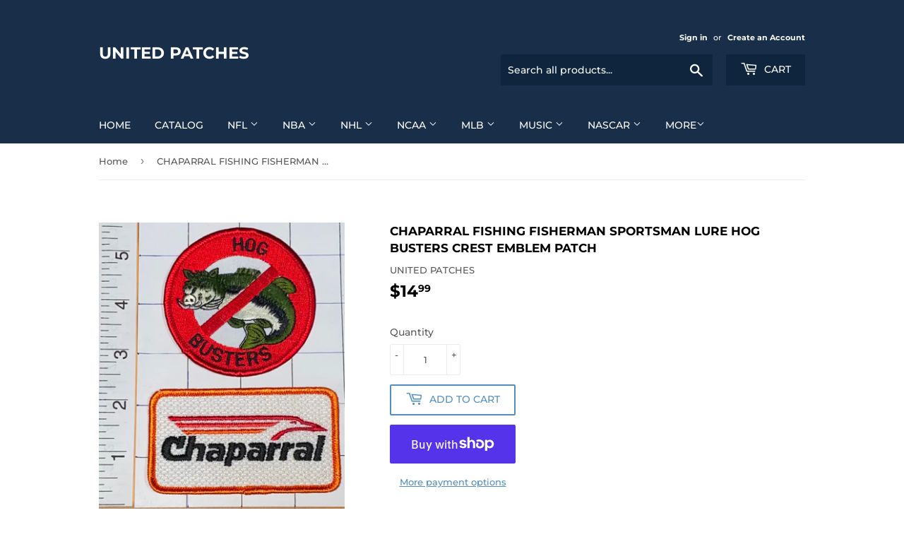

--- FILE ---
content_type: text/html; charset=utf-8
request_url: https://unitedpatches.com/products/chaparral-fishing-fisherman-sportsman-lure-hog-busters-crest-emblem-patch
body_size: 35506
content:
<!doctype html>
<html class="no-touch no-js">
<head>
  <script>(function(H){H.className=H.className.replace(/\bno-js\b/,'js')})(document.documentElement)</script>
  <!-- Basic page needs ================================================== -->
  <meta charset="utf-8">
  <meta http-equiv="X-UA-Compatible" content="IE=edge,chrome=1">

  

  <!-- Title and description ================================================== -->
  <title>
  CHAPARRAL FISHING FISHERMAN SPORTSMAN LURE HOG BUSTERS CREST EMBLEM PA &ndash; UNITED PATCHES
  </title>

  
    <meta name="description" content="·       You will be receiving: ·       1 sew on / iron on patches ·       These are authentic patches ·       What you see in the picture is what you will be receiving... Free Shipping to the USA &amp;amp; CANADA    ·       Shipping time:  If payment is received before noon it will be shipped on that same day. If received ">
  

  <!-- Product meta ================================================== -->
  <!-- /snippets/social-meta-tags.liquid -->




<meta property="og:site_name" content="UNITED PATCHES">
<meta property="og:url" content="https://unitedpatches.com/products/chaparral-fishing-fisherman-sportsman-lure-hog-busters-crest-emblem-patch">
<meta property="og:title" content="CHAPARRAL FISHING FISHERMAN SPORTSMAN LURE HOG BUSTERS CREST EMBLEM PATCH">
<meta property="og:type" content="product">
<meta property="og:description" content="·       You will be receiving: ·       1 sew on / iron on patches ·       These are authentic patches ·       What you see in the picture is what you will be receiving... Free Shipping to the USA &amp;amp; CANADA    ·       Shipping time:  If payment is received before noon it will be shipped on that same day. If received ">

  <meta property="og:price:amount" content="14.99">
  <meta property="og:price:currency" content="USD">

<meta property="og:image" content="http://unitedpatches.com/cdn/shop/products/chaparral_1200x1200.jpg?v=1599935443">
<meta property="og:image:secure_url" content="https://unitedpatches.com/cdn/shop/products/chaparral_1200x1200.jpg?v=1599935443">


<meta name="twitter:card" content="summary_large_image">
<meta name="twitter:title" content="CHAPARRAL FISHING FISHERMAN SPORTSMAN LURE HOG BUSTERS CREST EMBLEM PATCH">
<meta name="twitter:description" content="·       You will be receiving: ·       1 sew on / iron on patches ·       These are authentic patches ·       What you see in the picture is what you will be receiving... Free Shipping to the USA &amp;amp; CANADA    ·       Shipping time:  If payment is received before noon it will be shipped on that same day. If received ">


  <!-- Helpers ================================================== -->
  <link rel="canonical" href="https://unitedpatches.com/products/chaparral-fishing-fisherman-sportsman-lure-hog-busters-crest-emblem-patch">
  <meta name="viewport" content="width=device-width,initial-scale=1">

  <!-- CSS ================================================== -->
  <link href="//unitedpatches.com/cdn/shop/t/3/assets/theme.scss.css?v=52559457510072465641757201949" rel="stylesheet" type="text/css" media="all" />

  <!-- Header hook for plugins ================================================== -->
  <script>window.performance && window.performance.mark && window.performance.mark('shopify.content_for_header.start');</script><meta id="shopify-digital-wallet" name="shopify-digital-wallet" content="/27916861571/digital_wallets/dialog">
<meta name="shopify-checkout-api-token" content="7ad0f663aa20c18296dfb3413c7715fb">
<meta id="in-context-paypal-metadata" data-shop-id="27916861571" data-venmo-supported="false" data-environment="production" data-locale="en_US" data-paypal-v4="true" data-currency="USD">
<link rel="alternate" type="application/json+oembed" href="https://unitedpatches.com/products/chaparral-fishing-fisherman-sportsman-lure-hog-busters-crest-emblem-patch.oembed">
<script async="async" src="/checkouts/internal/preloads.js?locale=en-US"></script>
<link rel="preconnect" href="https://shop.app" crossorigin="anonymous">
<script async="async" src="https://shop.app/checkouts/internal/preloads.js?locale=en-US&shop_id=27916861571" crossorigin="anonymous"></script>
<script id="apple-pay-shop-capabilities" type="application/json">{"shopId":27916861571,"countryCode":"CA","currencyCode":"USD","merchantCapabilities":["supports3DS"],"merchantId":"gid:\/\/shopify\/Shop\/27916861571","merchantName":"UNITED PATCHES","requiredBillingContactFields":["postalAddress","email"],"requiredShippingContactFields":["postalAddress","email"],"shippingType":"shipping","supportedNetworks":["visa","masterCard","amex","discover","jcb"],"total":{"type":"pending","label":"UNITED PATCHES","amount":"1.00"},"shopifyPaymentsEnabled":true,"supportsSubscriptions":true}</script>
<script id="shopify-features" type="application/json">{"accessToken":"7ad0f663aa20c18296dfb3413c7715fb","betas":["rich-media-storefront-analytics"],"domain":"unitedpatches.com","predictiveSearch":true,"shopId":27916861571,"locale":"en"}</script>
<script>var Shopify = Shopify || {};
Shopify.shop = "sports-patch.myshopify.com";
Shopify.locale = "en";
Shopify.currency = {"active":"USD","rate":"1.0"};
Shopify.country = "US";
Shopify.theme = {"name":"UnitedPatches","id":79628173443,"schema_name":"Supply","schema_version":"8.9.13","theme_store_id":679,"role":"main"};
Shopify.theme.handle = "null";
Shopify.theme.style = {"id":null,"handle":null};
Shopify.cdnHost = "unitedpatches.com/cdn";
Shopify.routes = Shopify.routes || {};
Shopify.routes.root = "/";</script>
<script type="module">!function(o){(o.Shopify=o.Shopify||{}).modules=!0}(window);</script>
<script>!function(o){function n(){var o=[];function n(){o.push(Array.prototype.slice.apply(arguments))}return n.q=o,n}var t=o.Shopify=o.Shopify||{};t.loadFeatures=n(),t.autoloadFeatures=n()}(window);</script>
<script>
  window.ShopifyPay = window.ShopifyPay || {};
  window.ShopifyPay.apiHost = "shop.app\/pay";
  window.ShopifyPay.redirectState = null;
</script>
<script id="shop-js-analytics" type="application/json">{"pageType":"product"}</script>
<script defer="defer" async type="module" src="//unitedpatches.com/cdn/shopifycloud/shop-js/modules/v2/client.init-shop-cart-sync_WVOgQShq.en.esm.js"></script>
<script defer="defer" async type="module" src="//unitedpatches.com/cdn/shopifycloud/shop-js/modules/v2/chunk.common_C_13GLB1.esm.js"></script>
<script defer="defer" async type="module" src="//unitedpatches.com/cdn/shopifycloud/shop-js/modules/v2/chunk.modal_CLfMGd0m.esm.js"></script>
<script type="module">
  await import("//unitedpatches.com/cdn/shopifycloud/shop-js/modules/v2/client.init-shop-cart-sync_WVOgQShq.en.esm.js");
await import("//unitedpatches.com/cdn/shopifycloud/shop-js/modules/v2/chunk.common_C_13GLB1.esm.js");
await import("//unitedpatches.com/cdn/shopifycloud/shop-js/modules/v2/chunk.modal_CLfMGd0m.esm.js");

  window.Shopify.SignInWithShop?.initShopCartSync?.({"fedCMEnabled":true,"windoidEnabled":true});

</script>
<script>
  window.Shopify = window.Shopify || {};
  if (!window.Shopify.featureAssets) window.Shopify.featureAssets = {};
  window.Shopify.featureAssets['shop-js'] = {"shop-cart-sync":["modules/v2/client.shop-cart-sync_DuR37GeY.en.esm.js","modules/v2/chunk.common_C_13GLB1.esm.js","modules/v2/chunk.modal_CLfMGd0m.esm.js"],"init-fed-cm":["modules/v2/client.init-fed-cm_BucUoe6W.en.esm.js","modules/v2/chunk.common_C_13GLB1.esm.js","modules/v2/chunk.modal_CLfMGd0m.esm.js"],"shop-toast-manager":["modules/v2/client.shop-toast-manager_B0JfrpKj.en.esm.js","modules/v2/chunk.common_C_13GLB1.esm.js","modules/v2/chunk.modal_CLfMGd0m.esm.js"],"init-shop-cart-sync":["modules/v2/client.init-shop-cart-sync_WVOgQShq.en.esm.js","modules/v2/chunk.common_C_13GLB1.esm.js","modules/v2/chunk.modal_CLfMGd0m.esm.js"],"shop-button":["modules/v2/client.shop-button_B_U3bv27.en.esm.js","modules/v2/chunk.common_C_13GLB1.esm.js","modules/v2/chunk.modal_CLfMGd0m.esm.js"],"init-windoid":["modules/v2/client.init-windoid_DuP9q_di.en.esm.js","modules/v2/chunk.common_C_13GLB1.esm.js","modules/v2/chunk.modal_CLfMGd0m.esm.js"],"shop-cash-offers":["modules/v2/client.shop-cash-offers_BmULhtno.en.esm.js","modules/v2/chunk.common_C_13GLB1.esm.js","modules/v2/chunk.modal_CLfMGd0m.esm.js"],"pay-button":["modules/v2/client.pay-button_CrPSEbOK.en.esm.js","modules/v2/chunk.common_C_13GLB1.esm.js","modules/v2/chunk.modal_CLfMGd0m.esm.js"],"init-customer-accounts":["modules/v2/client.init-customer-accounts_jNk9cPYQ.en.esm.js","modules/v2/client.shop-login-button_DJ5ldayH.en.esm.js","modules/v2/chunk.common_C_13GLB1.esm.js","modules/v2/chunk.modal_CLfMGd0m.esm.js"],"avatar":["modules/v2/client.avatar_BTnouDA3.en.esm.js"],"checkout-modal":["modules/v2/client.checkout-modal_pBPyh9w8.en.esm.js","modules/v2/chunk.common_C_13GLB1.esm.js","modules/v2/chunk.modal_CLfMGd0m.esm.js"],"init-shop-for-new-customer-accounts":["modules/v2/client.init-shop-for-new-customer-accounts_BUoCy7a5.en.esm.js","modules/v2/client.shop-login-button_DJ5ldayH.en.esm.js","modules/v2/chunk.common_C_13GLB1.esm.js","modules/v2/chunk.modal_CLfMGd0m.esm.js"],"init-customer-accounts-sign-up":["modules/v2/client.init-customer-accounts-sign-up_CnczCz9H.en.esm.js","modules/v2/client.shop-login-button_DJ5ldayH.en.esm.js","modules/v2/chunk.common_C_13GLB1.esm.js","modules/v2/chunk.modal_CLfMGd0m.esm.js"],"init-shop-email-lookup-coordinator":["modules/v2/client.init-shop-email-lookup-coordinator_CzjY5t9o.en.esm.js","modules/v2/chunk.common_C_13GLB1.esm.js","modules/v2/chunk.modal_CLfMGd0m.esm.js"],"shop-follow-button":["modules/v2/client.shop-follow-button_CsYC63q7.en.esm.js","modules/v2/chunk.common_C_13GLB1.esm.js","modules/v2/chunk.modal_CLfMGd0m.esm.js"],"shop-login-button":["modules/v2/client.shop-login-button_DJ5ldayH.en.esm.js","modules/v2/chunk.common_C_13GLB1.esm.js","modules/v2/chunk.modal_CLfMGd0m.esm.js"],"shop-login":["modules/v2/client.shop-login_B9ccPdmx.en.esm.js","modules/v2/chunk.common_C_13GLB1.esm.js","modules/v2/chunk.modal_CLfMGd0m.esm.js"],"lead-capture":["modules/v2/client.lead-capture_D0K_KgYb.en.esm.js","modules/v2/chunk.common_C_13GLB1.esm.js","modules/v2/chunk.modal_CLfMGd0m.esm.js"],"payment-terms":["modules/v2/client.payment-terms_BWmiNN46.en.esm.js","modules/v2/chunk.common_C_13GLB1.esm.js","modules/v2/chunk.modal_CLfMGd0m.esm.js"]};
</script>
<script id="__st">var __st={"a":27916861571,"offset":-18000,"reqid":"5a87bad4-7965-4a37-adf5-38367277e666-1769566186","pageurl":"unitedpatches.com\/products\/chaparral-fishing-fisherman-sportsman-lure-hog-busters-crest-emblem-patch","u":"5a3d338c1612","p":"product","rtyp":"product","rid":5646415659173};</script>
<script>window.ShopifyPaypalV4VisibilityTracking = true;</script>
<script id="captcha-bootstrap">!function(){'use strict';const t='contact',e='account',n='new_comment',o=[[t,t],['blogs',n],['comments',n],[t,'customer']],c=[[e,'customer_login'],[e,'guest_login'],[e,'recover_customer_password'],[e,'create_customer']],r=t=>t.map((([t,e])=>`form[action*='/${t}']:not([data-nocaptcha='true']) input[name='form_type'][value='${e}']`)).join(','),a=t=>()=>t?[...document.querySelectorAll(t)].map((t=>t.form)):[];function s(){const t=[...o],e=r(t);return a(e)}const i='password',u='form_key',d=['recaptcha-v3-token','g-recaptcha-response','h-captcha-response',i],f=()=>{try{return window.sessionStorage}catch{return}},m='__shopify_v',_=t=>t.elements[u];function p(t,e,n=!1){try{const o=window.sessionStorage,c=JSON.parse(o.getItem(e)),{data:r}=function(t){const{data:e,action:n}=t;return t[m]||n?{data:e,action:n}:{data:t,action:n}}(c);for(const[e,n]of Object.entries(r))t.elements[e]&&(t.elements[e].value=n);n&&o.removeItem(e)}catch(o){console.error('form repopulation failed',{error:o})}}const l='form_type',E='cptcha';function T(t){t.dataset[E]=!0}const w=window,h=w.document,L='Shopify',v='ce_forms',y='captcha';let A=!1;((t,e)=>{const n=(g='f06e6c50-85a8-45c8-87d0-21a2b65856fe',I='https://cdn.shopify.com/shopifycloud/storefront-forms-hcaptcha/ce_storefront_forms_captcha_hcaptcha.v1.5.2.iife.js',D={infoText:'Protected by hCaptcha',privacyText:'Privacy',termsText:'Terms'},(t,e,n)=>{const o=w[L][v],c=o.bindForm;if(c)return c(t,g,e,D).then(n);var r;o.q.push([[t,g,e,D],n]),r=I,A||(h.body.append(Object.assign(h.createElement('script'),{id:'captcha-provider',async:!0,src:r})),A=!0)});var g,I,D;w[L]=w[L]||{},w[L][v]=w[L][v]||{},w[L][v].q=[],w[L][y]=w[L][y]||{},w[L][y].protect=function(t,e){n(t,void 0,e),T(t)},Object.freeze(w[L][y]),function(t,e,n,w,h,L){const[v,y,A,g]=function(t,e,n){const i=e?o:[],u=t?c:[],d=[...i,...u],f=r(d),m=r(i),_=r(d.filter((([t,e])=>n.includes(e))));return[a(f),a(m),a(_),s()]}(w,h,L),I=t=>{const e=t.target;return e instanceof HTMLFormElement?e:e&&e.form},D=t=>v().includes(t);t.addEventListener('submit',(t=>{const e=I(t);if(!e)return;const n=D(e)&&!e.dataset.hcaptchaBound&&!e.dataset.recaptchaBound,o=_(e),c=g().includes(e)&&(!o||!o.value);(n||c)&&t.preventDefault(),c&&!n&&(function(t){try{if(!f())return;!function(t){const e=f();if(!e)return;const n=_(t);if(!n)return;const o=n.value;o&&e.removeItem(o)}(t);const e=Array.from(Array(32),(()=>Math.random().toString(36)[2])).join('');!function(t,e){_(t)||t.append(Object.assign(document.createElement('input'),{type:'hidden',name:u})),t.elements[u].value=e}(t,e),function(t,e){const n=f();if(!n)return;const o=[...t.querySelectorAll(`input[type='${i}']`)].map((({name:t})=>t)),c=[...d,...o],r={};for(const[a,s]of new FormData(t).entries())c.includes(a)||(r[a]=s);n.setItem(e,JSON.stringify({[m]:1,action:t.action,data:r}))}(t,e)}catch(e){console.error('failed to persist form',e)}}(e),e.submit())}));const S=(t,e)=>{t&&!t.dataset[E]&&(n(t,e.some((e=>e===t))),T(t))};for(const o of['focusin','change'])t.addEventListener(o,(t=>{const e=I(t);D(e)&&S(e,y())}));const B=e.get('form_key'),M=e.get(l),P=B&&M;t.addEventListener('DOMContentLoaded',(()=>{const t=y();if(P)for(const e of t)e.elements[l].value===M&&p(e,B);[...new Set([...A(),...v().filter((t=>'true'===t.dataset.shopifyCaptcha))])].forEach((e=>S(e,t)))}))}(h,new URLSearchParams(w.location.search),n,t,e,['guest_login'])})(!0,!0)}();</script>
<script integrity="sha256-4kQ18oKyAcykRKYeNunJcIwy7WH5gtpwJnB7kiuLZ1E=" data-source-attribution="shopify.loadfeatures" defer="defer" src="//unitedpatches.com/cdn/shopifycloud/storefront/assets/storefront/load_feature-a0a9edcb.js" crossorigin="anonymous"></script>
<script crossorigin="anonymous" defer="defer" src="//unitedpatches.com/cdn/shopifycloud/storefront/assets/shopify_pay/storefront-65b4c6d7.js?v=20250812"></script>
<script data-source-attribution="shopify.dynamic_checkout.dynamic.init">var Shopify=Shopify||{};Shopify.PaymentButton=Shopify.PaymentButton||{isStorefrontPortableWallets:!0,init:function(){window.Shopify.PaymentButton.init=function(){};var t=document.createElement("script");t.src="https://unitedpatches.com/cdn/shopifycloud/portable-wallets/latest/portable-wallets.en.js",t.type="module",document.head.appendChild(t)}};
</script>
<script data-source-attribution="shopify.dynamic_checkout.buyer_consent">
  function portableWalletsHideBuyerConsent(e){var t=document.getElementById("shopify-buyer-consent"),n=document.getElementById("shopify-subscription-policy-button");t&&n&&(t.classList.add("hidden"),t.setAttribute("aria-hidden","true"),n.removeEventListener("click",e))}function portableWalletsShowBuyerConsent(e){var t=document.getElementById("shopify-buyer-consent"),n=document.getElementById("shopify-subscription-policy-button");t&&n&&(t.classList.remove("hidden"),t.removeAttribute("aria-hidden"),n.addEventListener("click",e))}window.Shopify?.PaymentButton&&(window.Shopify.PaymentButton.hideBuyerConsent=portableWalletsHideBuyerConsent,window.Shopify.PaymentButton.showBuyerConsent=portableWalletsShowBuyerConsent);
</script>
<script>
  function portableWalletsCleanup(e){e&&e.src&&console.error("Failed to load portable wallets script "+e.src);var t=document.querySelectorAll("shopify-accelerated-checkout .shopify-payment-button__skeleton, shopify-accelerated-checkout-cart .wallet-cart-button__skeleton"),e=document.getElementById("shopify-buyer-consent");for(let e=0;e<t.length;e++)t[e].remove();e&&e.remove()}function portableWalletsNotLoadedAsModule(e){e instanceof ErrorEvent&&"string"==typeof e.message&&e.message.includes("import.meta")&&"string"==typeof e.filename&&e.filename.includes("portable-wallets")&&(window.removeEventListener("error",portableWalletsNotLoadedAsModule),window.Shopify.PaymentButton.failedToLoad=e,"loading"===document.readyState?document.addEventListener("DOMContentLoaded",window.Shopify.PaymentButton.init):window.Shopify.PaymentButton.init())}window.addEventListener("error",portableWalletsNotLoadedAsModule);
</script>

<script type="module" src="https://unitedpatches.com/cdn/shopifycloud/portable-wallets/latest/portable-wallets.en.js" onError="portableWalletsCleanup(this)" crossorigin="anonymous"></script>
<script nomodule>
  document.addEventListener("DOMContentLoaded", portableWalletsCleanup);
</script>

<link id="shopify-accelerated-checkout-styles" rel="stylesheet" media="screen" href="https://unitedpatches.com/cdn/shopifycloud/portable-wallets/latest/accelerated-checkout-backwards-compat.css" crossorigin="anonymous">
<style id="shopify-accelerated-checkout-cart">
        #shopify-buyer-consent {
  margin-top: 1em;
  display: inline-block;
  width: 100%;
}

#shopify-buyer-consent.hidden {
  display: none;
}

#shopify-subscription-policy-button {
  background: none;
  border: none;
  padding: 0;
  text-decoration: underline;
  font-size: inherit;
  cursor: pointer;
}

#shopify-subscription-policy-button::before {
  box-shadow: none;
}

      </style>

<script>window.performance && window.performance.mark && window.performance.mark('shopify.content_for_header.end');</script>

  
  

  <script src="//unitedpatches.com/cdn/shop/t/3/assets/jquery-2.2.3.min.js?v=58211863146907186831575823987" type="text/javascript"></script>

  <script src="//unitedpatches.com/cdn/shop/t/3/assets/lazysizes.min.js?v=8147953233334221341575823987" async="async"></script>
  <script src="//unitedpatches.com/cdn/shop/t/3/assets/vendor.js?v=106177282645720727331575823991" defer="defer"></script>
  <script src="//unitedpatches.com/cdn/shop/t/3/assets/theme.js?v=88090588602936917221583338868" defer="defer"></script>


<link href="https://monorail-edge.shopifysvc.com" rel="dns-prefetch">
<script>(function(){if ("sendBeacon" in navigator && "performance" in window) {try {var session_token_from_headers = performance.getEntriesByType('navigation')[0].serverTiming.find(x => x.name == '_s').description;} catch {var session_token_from_headers = undefined;}var session_cookie_matches = document.cookie.match(/_shopify_s=([^;]*)/);var session_token_from_cookie = session_cookie_matches && session_cookie_matches.length === 2 ? session_cookie_matches[1] : "";var session_token = session_token_from_headers || session_token_from_cookie || "";function handle_abandonment_event(e) {var entries = performance.getEntries().filter(function(entry) {return /monorail-edge.shopifysvc.com/.test(entry.name);});if (!window.abandonment_tracked && entries.length === 0) {window.abandonment_tracked = true;var currentMs = Date.now();var navigation_start = performance.timing.navigationStart;var payload = {shop_id: 27916861571,url: window.location.href,navigation_start,duration: currentMs - navigation_start,session_token,page_type: "product"};window.navigator.sendBeacon("https://monorail-edge.shopifysvc.com/v1/produce", JSON.stringify({schema_id: "online_store_buyer_site_abandonment/1.1",payload: payload,metadata: {event_created_at_ms: currentMs,event_sent_at_ms: currentMs}}));}}window.addEventListener('pagehide', handle_abandonment_event);}}());</script>
<script id="web-pixels-manager-setup">(function e(e,d,r,n,o){if(void 0===o&&(o={}),!Boolean(null===(a=null===(i=window.Shopify)||void 0===i?void 0:i.analytics)||void 0===a?void 0:a.replayQueue)){var i,a;window.Shopify=window.Shopify||{};var t=window.Shopify;t.analytics=t.analytics||{};var s=t.analytics;s.replayQueue=[],s.publish=function(e,d,r){return s.replayQueue.push([e,d,r]),!0};try{self.performance.mark("wpm:start")}catch(e){}var l=function(){var e={modern:/Edge?\/(1{2}[4-9]|1[2-9]\d|[2-9]\d{2}|\d{4,})\.\d+(\.\d+|)|Firefox\/(1{2}[4-9]|1[2-9]\d|[2-9]\d{2}|\d{4,})\.\d+(\.\d+|)|Chrom(ium|e)\/(9{2}|\d{3,})\.\d+(\.\d+|)|(Maci|X1{2}).+ Version\/(15\.\d+|(1[6-9]|[2-9]\d|\d{3,})\.\d+)([,.]\d+|)( \(\w+\)|)( Mobile\/\w+|) Safari\/|Chrome.+OPR\/(9{2}|\d{3,})\.\d+\.\d+|(CPU[ +]OS|iPhone[ +]OS|CPU[ +]iPhone|CPU IPhone OS|CPU iPad OS)[ +]+(15[._]\d+|(1[6-9]|[2-9]\d|\d{3,})[._]\d+)([._]\d+|)|Android:?[ /-](13[3-9]|1[4-9]\d|[2-9]\d{2}|\d{4,})(\.\d+|)(\.\d+|)|Android.+Firefox\/(13[5-9]|1[4-9]\d|[2-9]\d{2}|\d{4,})\.\d+(\.\d+|)|Android.+Chrom(ium|e)\/(13[3-9]|1[4-9]\d|[2-9]\d{2}|\d{4,})\.\d+(\.\d+|)|SamsungBrowser\/([2-9]\d|\d{3,})\.\d+/,legacy:/Edge?\/(1[6-9]|[2-9]\d|\d{3,})\.\d+(\.\d+|)|Firefox\/(5[4-9]|[6-9]\d|\d{3,})\.\d+(\.\d+|)|Chrom(ium|e)\/(5[1-9]|[6-9]\d|\d{3,})\.\d+(\.\d+|)([\d.]+$|.*Safari\/(?![\d.]+ Edge\/[\d.]+$))|(Maci|X1{2}).+ Version\/(10\.\d+|(1[1-9]|[2-9]\d|\d{3,})\.\d+)([,.]\d+|)( \(\w+\)|)( Mobile\/\w+|) Safari\/|Chrome.+OPR\/(3[89]|[4-9]\d|\d{3,})\.\d+\.\d+|(CPU[ +]OS|iPhone[ +]OS|CPU[ +]iPhone|CPU IPhone OS|CPU iPad OS)[ +]+(10[._]\d+|(1[1-9]|[2-9]\d|\d{3,})[._]\d+)([._]\d+|)|Android:?[ /-](13[3-9]|1[4-9]\d|[2-9]\d{2}|\d{4,})(\.\d+|)(\.\d+|)|Mobile Safari.+OPR\/([89]\d|\d{3,})\.\d+\.\d+|Android.+Firefox\/(13[5-9]|1[4-9]\d|[2-9]\d{2}|\d{4,})\.\d+(\.\d+|)|Android.+Chrom(ium|e)\/(13[3-9]|1[4-9]\d|[2-9]\d{2}|\d{4,})\.\d+(\.\d+|)|Android.+(UC? ?Browser|UCWEB|U3)[ /]?(15\.([5-9]|\d{2,})|(1[6-9]|[2-9]\d|\d{3,})\.\d+)\.\d+|SamsungBrowser\/(5\.\d+|([6-9]|\d{2,})\.\d+)|Android.+MQ{2}Browser\/(14(\.(9|\d{2,})|)|(1[5-9]|[2-9]\d|\d{3,})(\.\d+|))(\.\d+|)|K[Aa][Ii]OS\/(3\.\d+|([4-9]|\d{2,})\.\d+)(\.\d+|)/},d=e.modern,r=e.legacy,n=navigator.userAgent;return n.match(d)?"modern":n.match(r)?"legacy":"unknown"}(),u="modern"===l?"modern":"legacy",c=(null!=n?n:{modern:"",legacy:""})[u],f=function(e){return[e.baseUrl,"/wpm","/b",e.hashVersion,"modern"===e.buildTarget?"m":"l",".js"].join("")}({baseUrl:d,hashVersion:r,buildTarget:u}),m=function(e){var d=e.version,r=e.bundleTarget,n=e.surface,o=e.pageUrl,i=e.monorailEndpoint;return{emit:function(e){var a=e.status,t=e.errorMsg,s=(new Date).getTime(),l=JSON.stringify({metadata:{event_sent_at_ms:s},events:[{schema_id:"web_pixels_manager_load/3.1",payload:{version:d,bundle_target:r,page_url:o,status:a,surface:n,error_msg:t},metadata:{event_created_at_ms:s}}]});if(!i)return console&&console.warn&&console.warn("[Web Pixels Manager] No Monorail endpoint provided, skipping logging."),!1;try{return self.navigator.sendBeacon.bind(self.navigator)(i,l)}catch(e){}var u=new XMLHttpRequest;try{return u.open("POST",i,!0),u.setRequestHeader("Content-Type","text/plain"),u.send(l),!0}catch(e){return console&&console.warn&&console.warn("[Web Pixels Manager] Got an unhandled error while logging to Monorail."),!1}}}}({version:r,bundleTarget:l,surface:e.surface,pageUrl:self.location.href,monorailEndpoint:e.monorailEndpoint});try{o.browserTarget=l,function(e){var d=e.src,r=e.async,n=void 0===r||r,o=e.onload,i=e.onerror,a=e.sri,t=e.scriptDataAttributes,s=void 0===t?{}:t,l=document.createElement("script"),u=document.querySelector("head"),c=document.querySelector("body");if(l.async=n,l.src=d,a&&(l.integrity=a,l.crossOrigin="anonymous"),s)for(var f in s)if(Object.prototype.hasOwnProperty.call(s,f))try{l.dataset[f]=s[f]}catch(e){}if(o&&l.addEventListener("load",o),i&&l.addEventListener("error",i),u)u.appendChild(l);else{if(!c)throw new Error("Did not find a head or body element to append the script");c.appendChild(l)}}({src:f,async:!0,onload:function(){if(!function(){var e,d;return Boolean(null===(d=null===(e=window.Shopify)||void 0===e?void 0:e.analytics)||void 0===d?void 0:d.initialized)}()){var d=window.webPixelsManager.init(e)||void 0;if(d){var r=window.Shopify.analytics;r.replayQueue.forEach((function(e){var r=e[0],n=e[1],o=e[2];d.publishCustomEvent(r,n,o)})),r.replayQueue=[],r.publish=d.publishCustomEvent,r.visitor=d.visitor,r.initialized=!0}}},onerror:function(){return m.emit({status:"failed",errorMsg:"".concat(f," has failed to load")})},sri:function(e){var d=/^sha384-[A-Za-z0-9+/=]+$/;return"string"==typeof e&&d.test(e)}(c)?c:"",scriptDataAttributes:o}),m.emit({status:"loading"})}catch(e){m.emit({status:"failed",errorMsg:(null==e?void 0:e.message)||"Unknown error"})}}})({shopId: 27916861571,storefrontBaseUrl: "https://unitedpatches.com",extensionsBaseUrl: "https://extensions.shopifycdn.com/cdn/shopifycloud/web-pixels-manager",monorailEndpoint: "https://monorail-edge.shopifysvc.com/unstable/produce_batch",surface: "storefront-renderer",enabledBetaFlags: ["2dca8a86"],webPixelsConfigList: [{"id":"shopify-app-pixel","configuration":"{}","eventPayloadVersion":"v1","runtimeContext":"STRICT","scriptVersion":"0450","apiClientId":"shopify-pixel","type":"APP","privacyPurposes":["ANALYTICS","MARKETING"]},{"id":"shopify-custom-pixel","eventPayloadVersion":"v1","runtimeContext":"LAX","scriptVersion":"0450","apiClientId":"shopify-pixel","type":"CUSTOM","privacyPurposes":["ANALYTICS","MARKETING"]}],isMerchantRequest: false,initData: {"shop":{"name":"UNITED PATCHES","paymentSettings":{"currencyCode":"USD"},"myshopifyDomain":"sports-patch.myshopify.com","countryCode":"CA","storefrontUrl":"https:\/\/unitedpatches.com"},"customer":null,"cart":null,"checkout":null,"productVariants":[{"price":{"amount":14.99,"currencyCode":"USD"},"product":{"title":"CHAPARRAL FISHING FISHERMAN SPORTSMAN LURE HOG BUSTERS CREST EMBLEM PATCH","vendor":"UNITED PATCHES","id":"5646415659173","untranslatedTitle":"CHAPARRAL FISHING FISHERMAN SPORTSMAN LURE HOG BUSTERS CREST EMBLEM PATCH","url":"\/products\/chaparral-fishing-fisherman-sportsman-lure-hog-busters-crest-emblem-patch","type":""},"id":"36142135771301","image":{"src":"\/\/unitedpatches.com\/cdn\/shop\/products\/chaparral.jpg?v=1599935443"},"sku":"CHAPARRAL","title":"Default Title","untranslatedTitle":"Default Title"}],"purchasingCompany":null},},"https://unitedpatches.com/cdn","fcfee988w5aeb613cpc8e4bc33m6693e112",{"modern":"","legacy":""},{"shopId":"27916861571","storefrontBaseUrl":"https:\/\/unitedpatches.com","extensionBaseUrl":"https:\/\/extensions.shopifycdn.com\/cdn\/shopifycloud\/web-pixels-manager","surface":"storefront-renderer","enabledBetaFlags":"[\"2dca8a86\"]","isMerchantRequest":"false","hashVersion":"fcfee988w5aeb613cpc8e4bc33m6693e112","publish":"custom","events":"[[\"page_viewed\",{}],[\"product_viewed\",{\"productVariant\":{\"price\":{\"amount\":14.99,\"currencyCode\":\"USD\"},\"product\":{\"title\":\"CHAPARRAL FISHING FISHERMAN SPORTSMAN LURE HOG BUSTERS CREST EMBLEM PATCH\",\"vendor\":\"UNITED PATCHES\",\"id\":\"5646415659173\",\"untranslatedTitle\":\"CHAPARRAL FISHING FISHERMAN SPORTSMAN LURE HOG BUSTERS CREST EMBLEM PATCH\",\"url\":\"\/products\/chaparral-fishing-fisherman-sportsman-lure-hog-busters-crest-emblem-patch\",\"type\":\"\"},\"id\":\"36142135771301\",\"image\":{\"src\":\"\/\/unitedpatches.com\/cdn\/shop\/products\/chaparral.jpg?v=1599935443\"},\"sku\":\"CHAPARRAL\",\"title\":\"Default Title\",\"untranslatedTitle\":\"Default Title\"}}]]"});</script><script>
  window.ShopifyAnalytics = window.ShopifyAnalytics || {};
  window.ShopifyAnalytics.meta = window.ShopifyAnalytics.meta || {};
  window.ShopifyAnalytics.meta.currency = 'USD';
  var meta = {"product":{"id":5646415659173,"gid":"gid:\/\/shopify\/Product\/5646415659173","vendor":"UNITED PATCHES","type":"","handle":"chaparral-fishing-fisherman-sportsman-lure-hog-busters-crest-emblem-patch","variants":[{"id":36142135771301,"price":1499,"name":"CHAPARRAL FISHING FISHERMAN SPORTSMAN LURE HOG BUSTERS CREST EMBLEM PATCH","public_title":null,"sku":"CHAPARRAL"}],"remote":false},"page":{"pageType":"product","resourceType":"product","resourceId":5646415659173,"requestId":"5a87bad4-7965-4a37-adf5-38367277e666-1769566186"}};
  for (var attr in meta) {
    window.ShopifyAnalytics.meta[attr] = meta[attr];
  }
</script>
<script class="analytics">
  (function () {
    var customDocumentWrite = function(content) {
      var jquery = null;

      if (window.jQuery) {
        jquery = window.jQuery;
      } else if (window.Checkout && window.Checkout.$) {
        jquery = window.Checkout.$;
      }

      if (jquery) {
        jquery('body').append(content);
      }
    };

    var hasLoggedConversion = function(token) {
      if (token) {
        return document.cookie.indexOf('loggedConversion=' + token) !== -1;
      }
      return false;
    }

    var setCookieIfConversion = function(token) {
      if (token) {
        var twoMonthsFromNow = new Date(Date.now());
        twoMonthsFromNow.setMonth(twoMonthsFromNow.getMonth() + 2);

        document.cookie = 'loggedConversion=' + token + '; expires=' + twoMonthsFromNow;
      }
    }

    var trekkie = window.ShopifyAnalytics.lib = window.trekkie = window.trekkie || [];
    if (trekkie.integrations) {
      return;
    }
    trekkie.methods = [
      'identify',
      'page',
      'ready',
      'track',
      'trackForm',
      'trackLink'
    ];
    trekkie.factory = function(method) {
      return function() {
        var args = Array.prototype.slice.call(arguments);
        args.unshift(method);
        trekkie.push(args);
        return trekkie;
      };
    };
    for (var i = 0; i < trekkie.methods.length; i++) {
      var key = trekkie.methods[i];
      trekkie[key] = trekkie.factory(key);
    }
    trekkie.load = function(config) {
      trekkie.config = config || {};
      trekkie.config.initialDocumentCookie = document.cookie;
      var first = document.getElementsByTagName('script')[0];
      var script = document.createElement('script');
      script.type = 'text/javascript';
      script.onerror = function(e) {
        var scriptFallback = document.createElement('script');
        scriptFallback.type = 'text/javascript';
        scriptFallback.onerror = function(error) {
                var Monorail = {
      produce: function produce(monorailDomain, schemaId, payload) {
        var currentMs = new Date().getTime();
        var event = {
          schema_id: schemaId,
          payload: payload,
          metadata: {
            event_created_at_ms: currentMs,
            event_sent_at_ms: currentMs
          }
        };
        return Monorail.sendRequest("https://" + monorailDomain + "/v1/produce", JSON.stringify(event));
      },
      sendRequest: function sendRequest(endpointUrl, payload) {
        // Try the sendBeacon API
        if (window && window.navigator && typeof window.navigator.sendBeacon === 'function' && typeof window.Blob === 'function' && !Monorail.isIos12()) {
          var blobData = new window.Blob([payload], {
            type: 'text/plain'
          });

          if (window.navigator.sendBeacon(endpointUrl, blobData)) {
            return true;
          } // sendBeacon was not successful

        } // XHR beacon

        var xhr = new XMLHttpRequest();

        try {
          xhr.open('POST', endpointUrl);
          xhr.setRequestHeader('Content-Type', 'text/plain');
          xhr.send(payload);
        } catch (e) {
          console.log(e);
        }

        return false;
      },
      isIos12: function isIos12() {
        return window.navigator.userAgent.lastIndexOf('iPhone; CPU iPhone OS 12_') !== -1 || window.navigator.userAgent.lastIndexOf('iPad; CPU OS 12_') !== -1;
      }
    };
    Monorail.produce('monorail-edge.shopifysvc.com',
      'trekkie_storefront_load_errors/1.1',
      {shop_id: 27916861571,
      theme_id: 79628173443,
      app_name: "storefront",
      context_url: window.location.href,
      source_url: "//unitedpatches.com/cdn/s/trekkie.storefront.a804e9514e4efded663580eddd6991fcc12b5451.min.js"});

        };
        scriptFallback.async = true;
        scriptFallback.src = '//unitedpatches.com/cdn/s/trekkie.storefront.a804e9514e4efded663580eddd6991fcc12b5451.min.js';
        first.parentNode.insertBefore(scriptFallback, first);
      };
      script.async = true;
      script.src = '//unitedpatches.com/cdn/s/trekkie.storefront.a804e9514e4efded663580eddd6991fcc12b5451.min.js';
      first.parentNode.insertBefore(script, first);
    };
    trekkie.load(
      {"Trekkie":{"appName":"storefront","development":false,"defaultAttributes":{"shopId":27916861571,"isMerchantRequest":null,"themeId":79628173443,"themeCityHash":"7217552863080528156","contentLanguage":"en","currency":"USD","eventMetadataId":"f58e29c3-c232-4fb9-90c2-998ea820b780"},"isServerSideCookieWritingEnabled":true,"monorailRegion":"shop_domain","enabledBetaFlags":["65f19447","b5387b81"]},"Session Attribution":{},"S2S":{"facebookCapiEnabled":false,"source":"trekkie-storefront-renderer","apiClientId":580111}}
    );

    var loaded = false;
    trekkie.ready(function() {
      if (loaded) return;
      loaded = true;

      window.ShopifyAnalytics.lib = window.trekkie;

      var originalDocumentWrite = document.write;
      document.write = customDocumentWrite;
      try { window.ShopifyAnalytics.merchantGoogleAnalytics.call(this); } catch(error) {};
      document.write = originalDocumentWrite;

      window.ShopifyAnalytics.lib.page(null,{"pageType":"product","resourceType":"product","resourceId":5646415659173,"requestId":"5a87bad4-7965-4a37-adf5-38367277e666-1769566186","shopifyEmitted":true});

      var match = window.location.pathname.match(/checkouts\/(.+)\/(thank_you|post_purchase)/)
      var token = match? match[1]: undefined;
      if (!hasLoggedConversion(token)) {
        setCookieIfConversion(token);
        window.ShopifyAnalytics.lib.track("Viewed Product",{"currency":"USD","variantId":36142135771301,"productId":5646415659173,"productGid":"gid:\/\/shopify\/Product\/5646415659173","name":"CHAPARRAL FISHING FISHERMAN SPORTSMAN LURE HOG BUSTERS CREST EMBLEM PATCH","price":"14.99","sku":"CHAPARRAL","brand":"UNITED PATCHES","variant":null,"category":"","nonInteraction":true,"remote":false},undefined,undefined,{"shopifyEmitted":true});
      window.ShopifyAnalytics.lib.track("monorail:\/\/trekkie_storefront_viewed_product\/1.1",{"currency":"USD","variantId":36142135771301,"productId":5646415659173,"productGid":"gid:\/\/shopify\/Product\/5646415659173","name":"CHAPARRAL FISHING FISHERMAN SPORTSMAN LURE HOG BUSTERS CREST EMBLEM PATCH","price":"14.99","sku":"CHAPARRAL","brand":"UNITED PATCHES","variant":null,"category":"","nonInteraction":true,"remote":false,"referer":"https:\/\/unitedpatches.com\/products\/chaparral-fishing-fisherman-sportsman-lure-hog-busters-crest-emblem-patch"});
      }
    });


        var eventsListenerScript = document.createElement('script');
        eventsListenerScript.async = true;
        eventsListenerScript.src = "//unitedpatches.com/cdn/shopifycloud/storefront/assets/shop_events_listener-3da45d37.js";
        document.getElementsByTagName('head')[0].appendChild(eventsListenerScript);

})();</script>
<script
  defer
  src="https://unitedpatches.com/cdn/shopifycloud/perf-kit/shopify-perf-kit-3.0.4.min.js"
  data-application="storefront-renderer"
  data-shop-id="27916861571"
  data-render-region="gcp-us-east1"
  data-page-type="product"
  data-theme-instance-id="79628173443"
  data-theme-name="Supply"
  data-theme-version="8.9.13"
  data-monorail-region="shop_domain"
  data-resource-timing-sampling-rate="10"
  data-shs="true"
  data-shs-beacon="true"
  data-shs-export-with-fetch="true"
  data-shs-logs-sample-rate="1"
  data-shs-beacon-endpoint="https://unitedpatches.com/api/collect"
></script>
</head>

<body id="chaparral-fishing-fisherman-sportsman-lure-hog-busters-crest-emblem-pa" class="template-product">

  <div id="shopify-section-header" class="shopify-section header-section"><header class="site-header" role="banner" data-section-id="header" data-section-type="header-section">
  <div class="wrapper">

    <div class="grid--full">
      <div class="grid-item large--one-half">
        
          <div class="h1 header-logo" itemscope itemtype="http://schema.org/Organization">
        
          
            <a href="/" itemprop="url">UNITED PATCHES</a>
          
        
          </div>
        
      </div>

      <div class="grid-item large--one-half text-center large--text-right">
        
          <div class="site-header--text-links medium-down--hide">
            
              

                <p></p>

              
            

            
              <span class="site-header--meta-links medium-down--hide">
                
                  <a href="/account/login" id="customer_login_link">Sign in</a>
                  <span class="site-header--spacer">or</span>
                  <a href="/account/register" id="customer_register_link">Create an Account</a>
                
              </span>
            
          </div>

          <br class="medium-down--hide">
        

        <form action="/search" method="get" class="search-bar" role="search">
  <input type="hidden" name="type" value="product">

  <input type="search" name="q" value="" placeholder="Search all products..." aria-label="Search all products...">
  <button type="submit" class="search-bar--submit icon-fallback-text">
    <span class="icon icon-search" aria-hidden="true"></span>
    <span class="fallback-text">Search</span>
  </button>
</form>


        <a href="/cart" class="header-cart-btn cart-toggle">
          <span class="icon icon-cart"></span>
          Cart <span class="cart-count cart-badge--desktop hidden-count">0</span>
        </a>
      </div>
    </div>

  </div>
</header>

<div id="mobileNavBar">
  <div class="display-table-cell">
    <button class="menu-toggle mobileNavBar-link" aria-controls="navBar" aria-expanded="false"><span class="icon icon-hamburger" aria-hidden="true"></span>Menu</button>
  </div>
  <div class="display-table-cell">
    <a href="/cart" class="cart-toggle mobileNavBar-link">
      <span class="icon icon-cart"></span>
      Cart <span class="cart-count hidden-count">0</span>
    </a>
  </div>
</div>

<nav class="nav-bar" id="navBar" role="navigation">
  <div class="wrapper">
    <form action="/search" method="get" class="search-bar" role="search">
  <input type="hidden" name="type" value="product">

  <input type="search" name="q" value="" placeholder="Search all products..." aria-label="Search all products...">
  <button type="submit" class="search-bar--submit icon-fallback-text">
    <span class="icon icon-search" aria-hidden="true"></span>
    <span class="fallback-text">Search</span>
  </button>
</form>

    <ul class="mobile-nav" id="MobileNav">
  
  
    
      <li>
        <a
          href="/"
          class="mobile-nav--link"
          data-meganav-type="child"
          >
            Home
        </a>
      </li>
    
  
    
      <li>
        <a
          href="/collections/all"
          class="mobile-nav--link"
          data-meganav-type="child"
          >
            Catalog
        </a>
      </li>
    
  
    
      
      <li
        class="mobile-nav--has-dropdown "
        aria-haspopup="true">
        <a
          href="/collections/nfl-football"
          class="mobile-nav--link"
          data-meganav-type="parent"
          >
            NFL
        </a>
        <button class="icon icon-arrow-down mobile-nav--button"
          aria-expanded="false"
          aria-label="NFL Menu">
        </button>
        <ul
          id="MenuParent-3"
          class="mobile-nav--dropdown "
          data-meganav-dropdown>
          
            
              <li>
                <a
                  href="/collections/nfl-super-bowl"
                  class="mobile-nav--link"
                  data-meganav-type="child"
                  >
                    NFL SUPER BOWL
                </a>
              </li>
            
          
            
              <li>
                <a
                  href="/collections/nfl-anniversary"
                  class="mobile-nav--link"
                  data-meganav-type="child"
                  >
                    NFL ANNIVERSARY
                </a>
              </li>
            
          
            
              <li>
                <a
                  href="/collections/nfl-banners"
                  class="mobile-nav--link"
                  data-meganav-type="child"
                  >
                    NFL BANNERS
                </a>
              </li>
            
          
            
              <li>
                <a
                  href="/collections/new-england-patriots"
                  class="mobile-nav--link"
                  data-meganav-type="child"
                  >
                    NEW ENGLAND PATRIOTS
                </a>
              </li>
            
          
            
              <li>
                <a
                  href="/collections/san-francisco-49ers"
                  class="mobile-nav--link"
                  data-meganav-type="child"
                  >
                    SAN FRANCISCO 49ERS
                </a>
              </li>
            
          
            
              <li>
                <a
                  href="/collections/baltimore-ravens"
                  class="mobile-nav--link"
                  data-meganav-type="child"
                  >
                    BALTIMORE RAVENS
                </a>
              </li>
            
          
            
              <li>
                <a
                  href="/collections/green-bay-packers"
                  class="mobile-nav--link"
                  data-meganav-type="child"
                  >
                    GREEN BAY PACKERS
                </a>
              </li>
            
          
            
              <li>
                <a
                  href="/collections/new-orleans-saints"
                  class="mobile-nav--link"
                  data-meganav-type="child"
                  >
                    NEW ORLEANS SAINTS
                </a>
              </li>
            
          
            
              <li>
                <a
                  href="/collections/buffalo-bills"
                  class="mobile-nav--link"
                  data-meganav-type="child"
                  >
                    BUFFALO BILLS
                </a>
              </li>
            
          
            
              <li>
                <a
                  href="/collections/philadelphia-eagles"
                  class="mobile-nav--link"
                  data-meganav-type="child"
                  >
                    PHILADELPHIA EAGLES
                </a>
              </li>
            
          
            
              <li>
                <a
                  href="/collections/chicago-bears"
                  class="mobile-nav--link"
                  data-meganav-type="child"
                  >
                    CHICAGO BEARS
                </a>
              </li>
            
          
            
              <li>
                <a
                  href="/collections/st-louis-rams"
                  class="mobile-nav--link"
                  data-meganav-type="child"
                  >
                    ST.LOUIS RAMS
                </a>
              </li>
            
          
            
              <li>
                <a
                  href="/collections/dallas-cowboys"
                  class="mobile-nav--link"
                  data-meganav-type="child"
                  >
                    DALLAS COWBOYS
                </a>
              </li>
            
          
            
              <li>
                <a
                  href="/collections/seattle-seahawks"
                  class="mobile-nav--link"
                  data-meganav-type="child"
                  >
                    SEATTLE SEAHAWKS
                </a>
              </li>
            
          
            
              <li>
                <a
                  href="/collections/pittsburgh-steelers"
                  class="mobile-nav--link"
                  data-meganav-type="child"
                  >
                    PITTSBURGH STEELERS
                </a>
              </li>
            
          
        </ul>
      </li>
    
  
    
      
      <li
        class="mobile-nav--has-dropdown "
        aria-haspopup="true">
        <a
          href="/collections/nba-basketball"
          class="mobile-nav--link"
          data-meganav-type="parent"
          >
            NBA
        </a>
        <button class="icon icon-arrow-down mobile-nav--button"
          aria-expanded="false"
          aria-label="NBA Menu">
        </button>
        <ul
          id="MenuParent-4"
          class="mobile-nav--dropdown "
          data-meganav-dropdown>
          
            
              <li>
                <a
                  href="/collections/nba-misc"
                  class="mobile-nav--link"
                  data-meganav-type="child"
                  >
                    NBA MISC
                </a>
              </li>
            
          
            
              <li>
                <a
                  href="/collections/nba-playoffs"
                  class="mobile-nav--link"
                  data-meganav-type="child"
                  >
                    NBA PLAYOFFS
                </a>
              </li>
            
          
            
              <li>
                <a
                  href="/collections/aba-basketball"
                  class="mobile-nav--link"
                  data-meganav-type="child"
                  >
                    ABA BASKETBALL
                </a>
              </li>
            
          
            
              <li>
                <a
                  href="/collections/toronto-raptors-nba-basketball"
                  class="mobile-nav--link"
                  data-meganav-type="child"
                  >
                    TORONTO RAPTORS
                </a>
              </li>
            
          
            
              <li>
                <a
                  href="/collections/philadelphia-76ers"
                  class="mobile-nav--link"
                  data-meganav-type="child"
                  >
                    PHILADELPHIA 76ERS
                </a>
              </li>
            
          
            
              <li>
                <a
                  href="/collections/boston-celtics"
                  class="mobile-nav--link"
                  data-meganav-type="child"
                  >
                    BOSTON CELTICS
                </a>
              </li>
            
          
            
              <li>
                <a
                  href="/collections/los-angeles-lakers"
                  class="mobile-nav--link"
                  data-meganav-type="child"
                  >
                    LOS ANGELES LAKERS
                </a>
              </li>
            
          
            
              <li>
                <a
                  href="/collections/los-angeles-clippers"
                  class="mobile-nav--link"
                  data-meganav-type="child"
                  >
                    LOS ANGELES CLIPPERS
                </a>
              </li>
            
          
            
              <li>
                <a
                  href="/collections/houston-rockets"
                  class="mobile-nav--link"
                  data-meganav-type="child"
                  >
                    HOUSTON ROCKETS
                </a>
              </li>
            
          
            
              <li>
                <a
                  href="/collections/cleveland-cavaliers"
                  class="mobile-nav--link"
                  data-meganav-type="child"
                  >
                    CLEVELAND CAVALIERS
                </a>
              </li>
            
          
            
              <li>
                <a
                  href="/collections/denver-rockets"
                  class="mobile-nav--link"
                  data-meganav-type="child"
                  >
                    DENVER NUGGETS
                </a>
              </li>
            
          
            
              <li>
                <a
                  href="/collections/detroit-pistons"
                  class="mobile-nav--link"
                  data-meganav-type="child"
                  >
                    DETROIT PISTONS
                </a>
              </li>
            
          
            
              <li>
                <a
                  href="/collections/indiana-pacers"
                  class="mobile-nav--link"
                  data-meganav-type="child"
                  >
                    INDIANA PACERS
                </a>
              </li>
            
          
            
              <li>
                <a
                  href="/collections/chicago-bulls"
                  class="mobile-nav--link"
                  data-meganav-type="child"
                  >
                    CHICAGO BULLS
                </a>
              </li>
            
          
            
              <li>
                <a
                  href="/collections/miami-heat"
                  class="mobile-nav--link"
                  data-meganav-type="child"
                  >
                    MIAMI HEAT
                </a>
              </li>
            
          
            
              <li>
                <a
                  href="/collections/dallas-mavericks"
                  class="mobile-nav--link"
                  data-meganav-type="child"
                  >
                    DALLAS MAVERICKS
                </a>
              </li>
            
          
            
              <li>
                <a
                  href="/collections/portland-trail-blazers"
                  class="mobile-nav--link"
                  data-meganav-type="child"
                  >
                    PORTLAND TRAIL BLAZERS
                </a>
              </li>
            
          
            
              <li>
                <a
                  href="/collections/philadelphia-76ers"
                  class="mobile-nav--link"
                  data-meganav-type="child"
                  >
                    PHILADELPHIA 76ERS
                </a>
              </li>
            
          
            
              <li>
                <a
                  href="/collections/phoenix-suns"
                  class="mobile-nav--link"
                  data-meganav-type="child"
                  >
                    PHOENIX SUNS
                </a>
              </li>
            
          
            
              <li>
                <a
                  href="/collections/sacramento-kings"
                  class="mobile-nav--link"
                  data-meganav-type="child"
                  >
                    SACRAMENTO KINGS
                </a>
              </li>
            
          
            
              <li>
                <a
                  href="/collections/seattle-supersonics"
                  class="mobile-nav--link"
                  data-meganav-type="child"
                  >
                    SEATTTLE SUPERSONICS
                </a>
              </li>
            
          
            
              <li>
                <a
                  href="/collections/san-antonio-spurs"
                  class="mobile-nav--link"
                  data-meganav-type="child"
                  >
                    SAN ANTONIO SPURS
                </a>
              </li>
            
          
            
              <li>
                <a
                  href="/collections/orlando-magic"
                  class="mobile-nav--link"
                  data-meganav-type="child"
                  >
                    ORLANDO MAGIC
                </a>
              </li>
            
          
            
              <li>
                <a
                  href="/collections/milwaukee-bucs"
                  class="mobile-nav--link"
                  data-meganav-type="child"
                  >
                    MILWAUKEE BUCS
                </a>
              </li>
            
          
            
              <li>
                <a
                  href="/collections/minnesota-timberwolves"
                  class="mobile-nav--link"
                  data-meganav-type="child"
                  >
                    MINNESOTA TIMBERWOLVES
                </a>
              </li>
            
          
        </ul>
      </li>
    
  
    
      
      <li
        class="mobile-nav--has-dropdown "
        aria-haspopup="true">
        <a
          href="/collections/nhl-hockey"
          class="mobile-nav--link"
          data-meganav-type="parent"
          >
            NHL
        </a>
        <button class="icon icon-arrow-down mobile-nav--button"
          aria-expanded="false"
          aria-label="NHL Menu">
        </button>
        <ul
          id="MenuParent-5"
          class="mobile-nav--dropdown "
          data-meganav-dropdown>
          
            
              <li>
                <a
                  href="/collections/stanley-cups"
                  class="mobile-nav--link"
                  data-meganav-type="child"
                  >
                    STANLEY CUPS
                </a>
              </li>
            
          
            
              <li>
                <a
                  href="/collections/nhl-all-star-games"
                  class="mobile-nav--link"
                  data-meganav-type="child"
                  >
                    NHL ALL STAR GAMES
                </a>
              </li>
            
          
            
              <li>
                <a
                  href="/collections/nhl-hockey-banners"
                  class="mobile-nav--link"
                  data-meganav-type="child"
                  >
                    NHL HOCKEY BANNERS
                </a>
              </li>
            
          
            
              <li>
                <a
                  href="/collections/nhl-retirement"
                  class="mobile-nav--link"
                  data-meganav-type="child"
                  >
                    NHL RETIREMENT
                </a>
              </li>
            
          
            
              <li>
                <a
                  href="/collections/boston-bruins"
                  class="mobile-nav--link"
                  data-meganav-type="child"
                  >
                    BOSTON BRUINS
                </a>
              </li>
            
          
            
              <li>
                <a
                  href="/collections/montreal-canadiens"
                  class="mobile-nav--link"
                  data-meganav-type="child"
                  >
                    MONTREAL CANADIENS
                </a>
              </li>
            
          
            
              <li>
                <a
                  href="/collections/san-jose-sharks"
                  class="mobile-nav--link"
                  data-meganav-type="child"
                  >
                    SAN JOSE SHARKS
                </a>
              </li>
            
          
            
              <li>
                <a
                  href="/collections/hockey-pucks"
                  class="mobile-nav--link"
                  data-meganav-type="child"
                  >
                    HOCKEY PUCKS
                </a>
              </li>
            
          
            
              <li>
                <a
                  href="/collections/st-louis-blues"
                  class="mobile-nav--link"
                  data-meganav-type="child"
                  >
                    ST. LOUIS BLUES
                </a>
              </li>
            
          
            
              <li>
                <a
                  href="/collections/chicago-blackhawks"
                  class="mobile-nav--link"
                  data-meganav-type="child"
                  >
                    CHICAGO BLACKHAWKS
                </a>
              </li>
            
          
            
              <li>
                <a
                  href="/collections/pittsburgh-penguins"
                  class="mobile-nav--link"
                  data-meganav-type="child"
                  >
                    PITTSBURGH PENGUINS
                </a>
              </li>
            
          
            
              <li>
                <a
                  href="/collections/detroit-red-wings"
                  class="mobile-nav--link"
                  data-meganav-type="child"
                  >
                    DETROIT RED WINGS
                </a>
              </li>
            
          
            
              <li>
                <a
                  href="/collections/toronto-maple-leafs"
                  class="mobile-nav--link"
                  data-meganav-type="child"
                  >
                    TORONTO MAPLE LEAFS
                </a>
              </li>
            
          
        </ul>
      </li>
    
  
    
      
      <li
        class="mobile-nav--has-dropdown "
        aria-haspopup="true">
        <a
          href="/collections/ncaa"
          class="mobile-nav--link"
          data-meganav-type="parent"
          >
            NCAA
        </a>
        <button class="icon icon-arrow-down mobile-nav--button"
          aria-expanded="false"
          aria-label="NCAA Menu">
        </button>
        <ul
          id="MenuParent-6"
          class="mobile-nav--dropdown "
          data-meganav-dropdown>
          
            
              <li>
                <a
                  href="/collections/ncaa-bowl-games"
                  class="mobile-nav--link"
                  data-meganav-type="child"
                  >
                    BOWL GAMES
                </a>
              </li>
            
          
            
              <li>
                <a
                  href="/collections/ncaa-various"
                  class="mobile-nav--link"
                  data-meganav-type="child"
                  >
                    NCAA VARIOUS
                </a>
              </li>
            
          
        </ul>
      </li>
    
  
    
      
      <li
        class="mobile-nav--has-dropdown "
        aria-haspopup="true">
        <a
          href="/collections/mlb"
          class="mobile-nav--link"
          data-meganav-type="parent"
          >
            MLB
        </a>
        <button class="icon icon-arrow-down mobile-nav--button"
          aria-expanded="false"
          aria-label="MLB Menu">
        </button>
        <ul
          id="MenuParent-7"
          class="mobile-nav--dropdown mobile-nav--has-grandchildren"
          data-meganav-dropdown>
          
            
            
              <li
                class="mobile-nav--has-dropdown mobile-nav--has-dropdown-grandchild "
                aria-haspopup="true">
                <a
                  href="/collections/national-league"
                  class="mobile-nav--link"
                  data-meganav-type="parent"
                  >
                    NATIONAL LEAGUE
                </a>
                <button class="icon icon-arrow-down mobile-nav--button"
                  aria-expanded="false"
                  aria-label="NATIONAL LEAGUE Menu">
                </button>
                <ul
                  id="MenuChildren-7-1"
                  class="mobile-nav--dropdown-grandchild"
                  data-meganav-dropdown>
                  
                    <li>
                      <a
                        href="/collections/montreal-expos"
                        class="mobile-nav--link"
                        data-meganav-type="child"
                        >
                          MONTREAL EXPOS
                        </a>
                    </li>
                  
                    <li>
                      <a
                        href="/collections/chicago-cubs"
                        class="mobile-nav--link"
                        data-meganav-type="child"
                        >
                          CHICAGO CUBS
                        </a>
                    </li>
                  
                    <li>
                      <a
                        href="/collections/new-york-mets"
                        class="mobile-nav--link"
                        data-meganav-type="child"
                        >
                          NEW YORK METS
                        </a>
                    </li>
                  
                    <li>
                      <a
                        href="/collections/pittsburgh-pirates"
                        class="mobile-nav--link"
                        data-meganav-type="child"
                        >
                          PITTSBURGH PIRATES
                        </a>
                    </li>
                  
                    <li>
                      <a
                        href="/collections/atlanta-braves"
                        class="mobile-nav--link"
                        data-meganav-type="child"
                        >
                          ATLANTA BRAVES
                        </a>
                    </li>
                  
                    <li>
                      <a
                        href="/collections/st-louis-cardinals"
                        class="mobile-nav--link"
                        data-meganav-type="child"
                        >
                          ST. LOUIS CARDINALS
                        </a>
                    </li>
                  
                    <li>
                      <a
                        href="/collections/los-angeles-dodgers"
                        class="mobile-nav--link"
                        data-meganav-type="child"
                        >
                          LOS ANGELES DODGERS
                        </a>
                    </li>
                  
                    <li>
                      <a
                        href="/collections/san-diego-padres"
                        class="mobile-nav--link"
                        data-meganav-type="child"
                        >
                          SAN DIEGO PADRES
                        </a>
                    </li>
                  
                </ul>
              </li>
            
          
            
            
              <li
                class="mobile-nav--has-dropdown mobile-nav--has-dropdown-grandchild "
                aria-haspopup="true">
                <a
                  href="/collections/american-league"
                  class="mobile-nav--link"
                  data-meganav-type="parent"
                  >
                    AMERICAN LEAGUE
                </a>
                <button class="icon icon-arrow-down mobile-nav--button"
                  aria-expanded="false"
                  aria-label="AMERICAN LEAGUE Menu">
                </button>
                <ul
                  id="MenuChildren-7-2"
                  class="mobile-nav--dropdown-grandchild"
                  data-meganav-dropdown>
                  
                    <li>
                      <a
                        href="/collections/seattle-mariners"
                        class="mobile-nav--link"
                        data-meganav-type="child"
                        >
                          SEATTLE MARINERS
                        </a>
                    </li>
                  
                    <li>
                      <a
                        href="/collections/los-angeles-angels"
                        class="mobile-nav--link"
                        data-meganav-type="child"
                        >
                          LOS ANGELES ANGELS
                        </a>
                    </li>
                  
                    <li>
                      <a
                        href="/collections/boston-red-sox"
                        class="mobile-nav--link"
                        data-meganav-type="child"
                        >
                          BOSTON RED SOX
                        </a>
                    </li>
                  
                    <li>
                      <a
                        href="/collections/chicago-white-sox"
                        class="mobile-nav--link"
                        data-meganav-type="child"
                        >
                          CHICAGO WHITE SOX
                        </a>
                    </li>
                  
                    <li>
                      <a
                        href="/collections/cincinnati-reds"
                        class="mobile-nav--link"
                        data-meganav-type="child"
                        >
                          CINCINNATI REDS
                        </a>
                    </li>
                  
                    <li>
                      <a
                        href="/collections/cleveland-indians"
                        class="mobile-nav--link"
                        data-meganav-type="child"
                        >
                          CLEVELAND INDIANS
                        </a>
                    </li>
                  
                    <li>
                      <a
                        href="/collections/detroit-tigers"
                        class="mobile-nav--link"
                        data-meganav-type="child"
                        >
                          DETROIT TIGERS
                        </a>
                    </li>
                  
                    <li>
                      <a
                        href="/collections/houston-astros"
                        class="mobile-nav--link"
                        data-meganav-type="child"
                        >
                          HOUSTON ASTROS
                        </a>
                    </li>
                  
                    <li>
                      <a
                        href="/collections/san-francisco-giants"
                        class="mobile-nav--link"
                        data-meganav-type="child"
                        >
                          SAN FRANCISCO GIANTS
                        </a>
                    </li>
                  
                    <li>
                      <a
                        href="/collections/new-york-yankees"
                        class="mobile-nav--link"
                        data-meganav-type="child"
                        >
                          NEW YORK YANKEES
                        </a>
                    </li>
                  
                </ul>
              </li>
            
          
            
              <li>
                <a
                  href="/collections/world-series-mlb"
                  class="mobile-nav--link"
                  data-meganav-type="child"
                  >
                    WORLD SERIES
                </a>
              </li>
            
          
            
              <li>
                <a
                  href="/collections/the-emblem-source"
                  class="mobile-nav--link"
                  data-meganav-type="child"
                  >
                    MLB BASEBALL MIP
                </a>
              </li>
            
          
            
              <li>
                <a
                  href="/collections/all-star-games"
                  class="mobile-nav--link"
                  data-meganav-type="child"
                  >
                    ALL STAR GAMES
                </a>
              </li>
            
          
            
              <li>
                <a
                  href="/collections/willabee-ward-baseball"
                  class="mobile-nav--link"
                  data-meganav-type="child"
                  >
                    WILLABEE &amp; WARD BASEBALL
                </a>
              </li>
            
          
        </ul>
      </li>
    
  
    
      
      <li
        class="mobile-nav--has-dropdown "
        aria-haspopup="true">
        <a
          href="/collections/music"
          class="mobile-nav--link"
          data-meganav-type="parent"
          >
            MUSIC
        </a>
        <button class="icon icon-arrow-down mobile-nav--button"
          aria-expanded="false"
          aria-label="MUSIC Menu">
        </button>
        <ul
          id="MenuParent-8"
          class="mobile-nav--dropdown "
          data-meganav-dropdown>
          
            
              <li>
                <a
                  href="/collections/the-beatles"
                  class="mobile-nav--link"
                  data-meganav-type="child"
                  >
                    THE BEATLES
                </a>
              </li>
            
          
            
              <li>
                <a
                  href="/collections/kiss"
                  class="mobile-nav--link"
                  data-meganav-type="child"
                  >
                    KISS
                </a>
              </li>
            
          
            
              <li>
                <a
                  href="/collections/led-zeppelin"
                  class="mobile-nav--link"
                  data-meganav-type="child"
                  >
                    LED ZEPPELIN
                </a>
              </li>
            
          
            
              <li>
                <a
                  href="/collections/grateful-dead"
                  class="mobile-nav--link"
                  data-meganav-type="child"
                  >
                    GRATEFUL DEAD
                </a>
              </li>
            
          
            
              <li>
                <a
                  href="/collections/acdc"
                  class="mobile-nav--link"
                  data-meganav-type="child"
                  >
                    ACDC
                </a>
              </li>
            
          
            
              <li>
                <a
                  href="/collections/music-misc"
                  class="mobile-nav--link"
                  data-meganav-type="child"
                  >
                    MUSIC MISC
                </a>
              </li>
            
          
            
              <li>
                <a
                  href="/collections/the-rolling-stones"
                  class="mobile-nav--link"
                  data-meganav-type="child"
                  >
                    THE ROLLING STONES
                </a>
              </li>
            
          
            
              <li>
                <a
                  href="/collections/heavy-metal"
                  class="mobile-nav--link"
                  data-meganav-type="child"
                  >
                    HEAVY METAL
                </a>
              </li>
            
          
            
              <li>
                <a
                  href="/collections/hip-hop-rap"
                  class="mobile-nav--link"
                  data-meganav-type="child"
                  >
                    HIP HOP RAP
                </a>
              </li>
            
          
            
              <li>
                <a
                  href="/collections/sex-pistols"
                  class="mobile-nav--link"
                  data-meganav-type="child"
                  >
                    SEX PISTOLS
                </a>
              </li>
            
          
            
              <li>
                <a
                  href="/collections/aerosmith"
                  class="mobile-nav--link"
                  data-meganav-type="child"
                  >
                    AEROSMITH
                </a>
              </li>
            
          
            
              <li>
                <a
                  href="/collections/sting-the-police"
                  class="mobile-nav--link"
                  data-meganav-type="child"
                  >
                    STING &amp; THE POLICE
                </a>
              </li>
            
          
        </ul>
      </li>
    
  
    
      
      <li
        class="mobile-nav--has-dropdown "
        aria-haspopup="true">
        <a
          href="/collections/nascar-racing"
          class="mobile-nav--link"
          data-meganav-type="parent"
          >
            NASCAR
        </a>
        <button class="icon icon-arrow-down mobile-nav--button"
          aria-expanded="false"
          aria-label="NASCAR Menu">
        </button>
        <ul
          id="MenuParent-9"
          class="mobile-nav--dropdown mobile-nav--has-grandchildren"
          data-meganav-dropdown>
          
            
              <li>
                <a
                  href="/collections/oil-gas"
                  class="mobile-nav--link"
                  data-meganav-type="child"
                  >
                    OIL &amp; GAS
                </a>
              </li>
            
          
            
            
              <li
                class="mobile-nav--has-dropdown mobile-nav--has-dropdown-grandchild "
                aria-haspopup="true">
                <a
                  href="/collections/tires-rubber"
                  class="mobile-nav--link"
                  data-meganav-type="parent"
                  >
                    TIRES &amp; RUBBER
                </a>
                <button class="icon icon-arrow-down mobile-nav--button"
                  aria-expanded="false"
                  aria-label="TIRES &amp; RUBBER Menu">
                </button>
                <ul
                  id="MenuChildren-9-2"
                  class="mobile-nav--dropdown-grandchild"
                  data-meganav-dropdown>
                  
                    <li>
                      <a
                        href="/collections/goodyear"
                        class="mobile-nav--link"
                        data-meganav-type="child"
                        >
                          GOODYEAR
                        </a>
                    </li>
                  
                </ul>
              </li>
            
          
            
              <li>
                <a
                  href="/collections/nascar-racing"
                  class="mobile-nav--link"
                  data-meganav-type="child"
                  >
                    NASCAR RACING
                </a>
              </li>
            
          
        </ul>
      </li>
    
  
    
      
      <li
        class="mobile-nav--has-dropdown "
        aria-haspopup="true">
        <a
          href="/collections/super-heros"
          class="mobile-nav--link"
          data-meganav-type="parent"
          >
            SUPER HEROS
        </a>
        <button class="icon icon-arrow-down mobile-nav--button"
          aria-expanded="false"
          aria-label="SUPER HEROS Menu">
        </button>
        <ul
          id="MenuParent-10"
          class="mobile-nav--dropdown "
          data-meganav-dropdown>
          
            
              <li>
                <a
                  href="/collections/dc-comics"
                  class="mobile-nav--link"
                  data-meganav-type="child"
                  >
                    DC COMICS
                </a>
              </li>
            
          
            
              <li>
                <a
                  href="/collections/marvel-comics"
                  class="mobile-nav--link"
                  data-meganav-type="child"
                  >
                    MARVEL COMICS
                </a>
              </li>
            
          
            
              <li>
                <a
                  href="/collections/dc-comics-willabee-ward-collection"
                  class="mobile-nav--link"
                  data-meganav-type="child"
                  >
                    DC COMICS WILLABEE &amp; WARD COLLECTION
                </a>
              </li>
            
          
        </ul>
      </li>
    
  
    
      
      <li
        class="mobile-nav--has-dropdown "
        aria-haspopup="true">
        <a
          href="/collections/motorcycles"
          class="mobile-nav--link"
          data-meganav-type="parent"
          >
            MOTORCYCLES
        </a>
        <button class="icon icon-arrow-down mobile-nav--button"
          aria-expanded="false"
          aria-label="MOTORCYCLES Menu">
        </button>
        <ul
          id="MenuParent-11"
          class="mobile-nav--dropdown "
          data-meganav-dropdown>
          
            
              <li>
                <a
                  href="/collections/harley-davidson"
                  class="mobile-nav--link"
                  data-meganav-type="child"
                  >
                    HARLEY DAVIDSON
                </a>
              </li>
            
          
            
              <li>
                <a
                  href="/collections/honda"
                  class="mobile-nav--link"
                  data-meganav-type="child"
                  >
                    HONDA
                </a>
              </li>
            
          
            
              <li>
                <a
                  href="/collections/yamaha"
                  class="mobile-nav--link"
                  data-meganav-type="child"
                  >
                    YAMAHA
                </a>
              </li>
            
          
            
              <li>
                <a
                  href="/collections/suzuki"
                  class="mobile-nav--link"
                  data-meganav-type="child"
                  >
                    SUZUKI
                </a>
              </li>
            
          
            
              <li>
                <a
                  href="/collections/kawasaki"
                  class="mobile-nav--link"
                  data-meganav-type="child"
                  >
                    KAWASAKI
                </a>
              </li>
            
          
            
              <li>
                <a
                  href="/collections/ducati"
                  class="mobile-nav--link"
                  data-meganav-type="child"
                  >
                    DUCATI
                </a>
              </li>
            
          
        </ul>
      </li>
    
  
    
      
      <li
        class="mobile-nav--has-dropdown "
        aria-haspopup="true">
        <a
          href="/collections/luxury-cars"
          class="mobile-nav--link"
          data-meganav-type="parent"
          >
            AUTOMOBILES
        </a>
        <button class="icon icon-arrow-down mobile-nav--button"
          aria-expanded="false"
          aria-label="AUTOMOBILES Menu">
        </button>
        <ul
          id="MenuParent-12"
          class="mobile-nav--dropdown "
          data-meganav-dropdown>
          
            
              <li>
                <a
                  href="/collections/trucker-rigs"
                  class="mobile-nav--link"
                  data-meganav-type="child"
                  >
                    TRUCKER RIGS
                </a>
              </li>
            
          
            
              <li>
                <a
                  href="/collections/luxury-cars"
                  class="mobile-nav--link"
                  data-meganav-type="child"
                  >
                    LUXURY CARS
                </a>
              </li>
            
          
            
              <li>
                <a
                  href="/collections/muscle-cars"
                  class="mobile-nav--link"
                  data-meganav-type="child"
                  >
                    MUSCLE CARS
                </a>
              </li>
            
          
            
              <li>
                <a
                  href="/collections/ford"
                  class="mobile-nav--link"
                  data-meganav-type="child"
                  >
                    FORD
                </a>
              </li>
            
          
            
              <li>
                <a
                  href="/collections/chrysler"
                  class="mobile-nav--link"
                  data-meganav-type="child"
                  >
                    CHRYSLER
                </a>
              </li>
            
          
            
              <li>
                <a
                  href="/collections/misc-cars"
                  class="mobile-nav--link"
                  data-meganav-type="child"
                  >
                    MISC CARS
                </a>
              </li>
            
          
            
              <li>
                <a
                  href="/collections/corvette"
                  class="mobile-nav--link"
                  data-meganav-type="child"
                  >
                    CORVETTE
                </a>
              </li>
            
          
        </ul>
      </li>
    
  
    
      <li>
        <a
          href="/collections/ahl-hockey"
          class="mobile-nav--link"
          data-meganav-type="child"
          >
            AHL HOCKEY
        </a>
      </li>
    
  
    
      <li>
        <a
          href="/collections"
          class="mobile-nav--link"
          data-meganav-type="child"
          >
            W &amp; W
        </a>
      </li>
    
  
    
      
      <li
        class="mobile-nav--has-dropdown "
        aria-haspopup="true">
        <a
          href="/collections/movies-movie"
          class="mobile-nav--link"
          data-meganav-type="parent"
          >
            MOVIES
        </a>
        <button class="icon icon-arrow-down mobile-nav--button"
          aria-expanded="false"
          aria-label="MOVIES Menu">
        </button>
        <ul
          id="MenuParent-15"
          class="mobile-nav--dropdown "
          data-meganav-dropdown>
          
            
              <li>
                <a
                  href="/collections/scarface"
                  class="mobile-nav--link"
                  data-meganav-type="child"
                  >
                    SCARFACE
                </a>
              </li>
            
          
        </ul>
      </li>
    
  
    
      
      <li
        class="mobile-nav--has-dropdown "
        aria-haspopup="true">
        <a
          href="/collections/beer-liquor"
          class="mobile-nav--link"
          data-meganav-type="parent"
          >
            BEER &amp; ALCOHOL
        </a>
        <button class="icon icon-arrow-down mobile-nav--button"
          aria-expanded="false"
          aria-label="BEER &amp; ALCOHOL Menu">
        </button>
        <ul
          id="MenuParent-16"
          class="mobile-nav--dropdown "
          data-meganav-dropdown>
          
            
              <li>
                <a
                  href="/collections/budweiser"
                  class="mobile-nav--link"
                  data-meganav-type="child"
                  >
                    BUDWEISER
                </a>
              </li>
            
          
        </ul>
      </li>
    
  
    
      <li>
        <a
          href="/collections/soft-drinks-cola"
          class="mobile-nav--link"
          data-meganav-type="child"
          >
            SOFT DRINKS COLA
        </a>
      </li>
    
  
    
      
      <li
        class="mobile-nav--has-dropdown "
        aria-haspopup="true">
        <a
          href="/collections/cartoon"
          class="mobile-nav--link"
          data-meganav-type="parent"
          >
            CARTOONS
        </a>
        <button class="icon icon-arrow-down mobile-nav--button"
          aria-expanded="false"
          aria-label="CARTOONS Menu">
        </button>
        <ul
          id="MenuParent-18"
          class="mobile-nav--dropdown "
          data-meganav-dropdown>
          
            
              <li>
                <a
                  href="/collections/garfield"
                  class="mobile-nav--link"
                  data-meganav-type="child"
                  >
                    GARFIELD
                </a>
              </li>
            
          
            
              <li>
                <a
                  href="/collections/charlie-brown"
                  class="mobile-nav--link"
                  data-meganav-type="child"
                  >
                    CHARLIE BROWN
                </a>
              </li>
            
          
        </ul>
      </li>
    
  
    
      
      <li
        class="mobile-nav--has-dropdown "
        aria-haspopup="true">
        <a
          href="/collections/olympics"
          class="mobile-nav--link"
          data-meganav-type="parent"
          >
            OLYMPICS
        </a>
        <button class="icon icon-arrow-down mobile-nav--button"
          aria-expanded="false"
          aria-label="OLYMPICS Menu">
        </button>
        <ul
          id="MenuParent-19"
          class="mobile-nav--dropdown "
          data-meganav-dropdown>
          
            
              <li>
                <a
                  href="/collections/team-usa"
                  class="mobile-nav--link"
                  data-meganav-type="child"
                  >
                    USA
                </a>
              </li>
            
          
            
              <li>
                <a
                  href="/collections/team-canada"
                  class="mobile-nav--link"
                  data-meganav-type="child"
                  >
                    TEAM CANADA
                </a>
              </li>
            
          
            
              <li>
                <a
                  href="/collections/russia"
                  class="mobile-nav--link"
                  data-meganav-type="child"
                  >
                    RUSSIA
                </a>
              </li>
            
          
            
              <li>
                <a
                  href="/collections/sarajevo"
                  class="mobile-nav--link"
                  data-meganav-type="child"
                  >
                    SARAJEVO
                </a>
              </li>
            
          
        </ul>
      </li>
    
  
    
      
      <li
        class="mobile-nav--has-dropdown "
        aria-haspopup="true">
        <a
          href="/collections/cfl"
          class="mobile-nav--link"
          data-meganav-type="parent"
          >
            CFL
        </a>
        <button class="icon icon-arrow-down mobile-nav--button"
          aria-expanded="false"
          aria-label="CFL Menu">
        </button>
        <ul
          id="MenuParent-20"
          class="mobile-nav--dropdown "
          data-meganav-dropdown>
          
            
              <li>
                <a
                  href="/collections/calgary-stampeders"
                  class="mobile-nav--link"
                  data-meganav-type="child"
                  >
                    CALGARY STAMPEDERS
                </a>
              </li>
            
          
        </ul>
      </li>
    
  
    
      <li>
        <a
          href="/collections/fishing-hunting"
          class="mobile-nav--link"
          data-meganav-type="child"
          >
            FISHING &amp; HUNTING
        </a>
      </li>
    
  
    
      <li>
        <a
          href="/collections/tourism"
          class="mobile-nav--link"
          data-meganav-type="child"
          >
            TOURISM
        </a>
      </li>
    
  
    
      <li>
        <a
          href="/collections/snowmobile"
          class="mobile-nav--link"
          data-meganav-type="child"
          >
            SNOWMOBILE
        </a>
      </li>
    
  
    
      <li>
        <a
          href="/collections/funny-comical"
          class="mobile-nav--link"
          data-meganav-type="child"
          >
            FUNNY COMICAL
        </a>
      </li>
    
  
    
      <li>
        <a
          href="/collections/pga-golf"
          class="mobile-nav--link"
          data-meganav-type="child"
          >
            PGA GOLF
        </a>
      </li>
    
  
    
      <li>
        <a
          href="/collections/army-navy-military"
          class="mobile-nav--link"
          data-meganav-type="child"
          >
            ARMY &amp; NAVY MILITARY
        </a>
      </li>
    
  
    
      <li>
        <a
          href="/collections/wwf-wrestling"
          class="mobile-nav--link"
          data-meganav-type="child"
          >
            WWF
        </a>
      </li>
    
  
    
      <li>
        <a
          href="/collections/indian-mohawk"
          class="mobile-nav--link"
          data-meganav-type="child"
          >
            INDIAN MOHAWK
        </a>
      </li>
    
  
    
      
      <li
        class="mobile-nav--has-dropdown "
        aria-haspopup="true">
        <a
          href="/collections/farming-agriculture"
          class="mobile-nav--link"
          data-meganav-type="parent"
          >
            FARMING AGRICULTURE
        </a>
        <button class="icon icon-arrow-down mobile-nav--button"
          aria-expanded="false"
          aria-label="FARMING AGRICULTURE Menu">
        </button>
        <ul
          id="MenuParent-29"
          class="mobile-nav--dropdown "
          data-meganav-dropdown>
          
            
              <li>
                <a
                  href="/collections/john-deere"
                  class="mobile-nav--link"
                  data-meganav-type="child"
                  >
                    JOHN DEERE
                </a>
              </li>
            
          
        </ul>
      </li>
    
  
    
      <li>
        <a
          href="/collections/universities"
          class="mobile-nav--link"
          data-meganav-type="child"
          >
            UNIVERSITIES
        </a>
      </li>
    
  
    
      <li>
        <a
          href="/collections/police-fireman"
          class="mobile-nav--link"
          data-meganav-type="child"
          >
            POLICE &amp; FIREMAN
        </a>
      </li>
    
  
    
      <li>
        <a
          href="/collections/walt-disney"
          class="mobile-nav--link"
          data-meganav-type="child"
          >
            WALT DISNEY
        </a>
      </li>
    
  
    
      <li>
        <a
          href="/collections/marijuana"
          class="mobile-nav--link"
          data-meganav-type="child"
          >
            MARIJUANA
        </a>
      </li>
    
  
    
      <li>
        <a
          href="/collections/us-politics"
          class="mobile-nav--link"
          data-meganav-type="child"
          >
            US POLITICS
        </a>
      </li>
    
  
    
      <li>
        <a
          href="/collections/swimming-diving"
          class="mobile-nav--link"
          data-meganav-type="child"
          >
            SWIMMING &amp; DIVING
        </a>
      </li>
    
  
    
      <li>
        <a
          href="/collections/peace-love"
          class="mobile-nav--link"
          data-meganav-type="child"
          >
            PEACE &amp; LOVE
        </a>
      </li>
    
  
    
      
      <li
        class="mobile-nav--has-dropdown "
        aria-haspopup="true">
        <a
          href="/collections/uk-soccer"
          class="mobile-nav--link"
          data-meganav-type="parent"
          >
            SOCCER FOOTBALL
        </a>
        <button class="icon icon-arrow-down mobile-nav--button"
          aria-expanded="false"
          aria-label="SOCCER FOOTBALL Menu">
        </button>
        <ul
          id="MenuParent-37"
          class="mobile-nav--dropdown "
          data-meganav-dropdown>
          
            
              <li>
                <a
                  href="/collections/italy-soccer"
                  class="mobile-nav--link"
                  data-meganav-type="child"
                  >
                    ITALY SOCCER
                </a>
              </li>
            
          
            
              <li>
                <a
                  href="/collections/uk-soccer-football"
                  class="mobile-nav--link"
                  data-meganav-type="child"
                  >
                    UK SOCCER FOOTBALL
                </a>
              </li>
            
          
        </ul>
      </li>
    
  
    
      <li>
        <a
          href="/collections/snap-on-tools"
          class="mobile-nav--link"
          data-meganav-type="child"
          >
            SNAP-ON TOOLS
        </a>
      </li>
    
  
    
      <li>
        <a
          href="/collections/misc-sports"
          class="mobile-nav--link"
          data-meganav-type="child"
          >
            MISC SPORTS
        </a>
      </li>
    
  
    
      <li>
        <a
          href="/collections/misc-patches"
          class="mobile-nav--link"
          data-meganav-type="child"
          >
            MISC PATCHES
        </a>
      </li>
    
  
    
      <li>
        <a
          href="/collections/horoscope"
          class="mobile-nav--link"
          data-meganav-type="child"
          >
            HOROSCOPE
        </a>
      </li>
    
  
    
      <li>
        <a
          href="/collections/trucker-rigs"
          class="mobile-nav--link"
          data-meganav-type="child"
          >
            TRUCKER RIGS
        </a>
      </li>
    
  

  
    
      <li class="customer-navlink large--hide"><a href="/account/login" id="customer_login_link">Sign in</a></li>
      <li class="customer-navlink large--hide"><a href="/account/register" id="customer_register_link">Create an Account</a></li>
    
  
</ul>

    <ul class="site-nav" id="AccessibleNav">
  
  
    
      <li>
        <a
          href="/"
          class="site-nav--link"
          data-meganav-type="child"
          >
            Home
        </a>
      </li>
    
  
    
      <li>
        <a
          href="/collections/all"
          class="site-nav--link"
          data-meganav-type="child"
          >
            Catalog
        </a>
      </li>
    
  
    
      
      <li
        class="site-nav--has-dropdown "
        aria-haspopup="true">
        <a
          href="/collections/nfl-football"
          class="site-nav--link"
          data-meganav-type="parent"
          aria-controls="MenuParent-3"
          aria-expanded="false"
          >
            NFL
            <span class="icon icon-arrow-down" aria-hidden="true"></span>
        </a>
        <ul
          id="MenuParent-3"
          class="site-nav--dropdown "
          data-meganav-dropdown>
          
            
              <li>
                <a
                  href="/collections/nfl-super-bowl"
                  class="site-nav--link"
                  data-meganav-type="child"
                  
                  tabindex="-1">
                    NFL SUPER BOWL
                </a>
              </li>
            
          
            
              <li>
                <a
                  href="/collections/nfl-anniversary"
                  class="site-nav--link"
                  data-meganav-type="child"
                  
                  tabindex="-1">
                    NFL ANNIVERSARY
                </a>
              </li>
            
          
            
              <li>
                <a
                  href="/collections/nfl-banners"
                  class="site-nav--link"
                  data-meganav-type="child"
                  
                  tabindex="-1">
                    NFL BANNERS
                </a>
              </li>
            
          
            
              <li>
                <a
                  href="/collections/new-england-patriots"
                  class="site-nav--link"
                  data-meganav-type="child"
                  
                  tabindex="-1">
                    NEW ENGLAND PATRIOTS
                </a>
              </li>
            
          
            
              <li>
                <a
                  href="/collections/san-francisco-49ers"
                  class="site-nav--link"
                  data-meganav-type="child"
                  
                  tabindex="-1">
                    SAN FRANCISCO 49ERS
                </a>
              </li>
            
          
            
              <li>
                <a
                  href="/collections/baltimore-ravens"
                  class="site-nav--link"
                  data-meganav-type="child"
                  
                  tabindex="-1">
                    BALTIMORE RAVENS
                </a>
              </li>
            
          
            
              <li>
                <a
                  href="/collections/green-bay-packers"
                  class="site-nav--link"
                  data-meganav-type="child"
                  
                  tabindex="-1">
                    GREEN BAY PACKERS
                </a>
              </li>
            
          
            
              <li>
                <a
                  href="/collections/new-orleans-saints"
                  class="site-nav--link"
                  data-meganav-type="child"
                  
                  tabindex="-1">
                    NEW ORLEANS SAINTS
                </a>
              </li>
            
          
            
              <li>
                <a
                  href="/collections/buffalo-bills"
                  class="site-nav--link"
                  data-meganav-type="child"
                  
                  tabindex="-1">
                    BUFFALO BILLS
                </a>
              </li>
            
          
            
              <li>
                <a
                  href="/collections/philadelphia-eagles"
                  class="site-nav--link"
                  data-meganav-type="child"
                  
                  tabindex="-1">
                    PHILADELPHIA EAGLES
                </a>
              </li>
            
          
            
              <li>
                <a
                  href="/collections/chicago-bears"
                  class="site-nav--link"
                  data-meganav-type="child"
                  
                  tabindex="-1">
                    CHICAGO BEARS
                </a>
              </li>
            
          
            
              <li>
                <a
                  href="/collections/st-louis-rams"
                  class="site-nav--link"
                  data-meganav-type="child"
                  
                  tabindex="-1">
                    ST.LOUIS RAMS
                </a>
              </li>
            
          
            
              <li>
                <a
                  href="/collections/dallas-cowboys"
                  class="site-nav--link"
                  data-meganav-type="child"
                  
                  tabindex="-1">
                    DALLAS COWBOYS
                </a>
              </li>
            
          
            
              <li>
                <a
                  href="/collections/seattle-seahawks"
                  class="site-nav--link"
                  data-meganav-type="child"
                  
                  tabindex="-1">
                    SEATTLE SEAHAWKS
                </a>
              </li>
            
          
            
              <li>
                <a
                  href="/collections/pittsburgh-steelers"
                  class="site-nav--link"
                  data-meganav-type="child"
                  
                  tabindex="-1">
                    PITTSBURGH STEELERS
                </a>
              </li>
            
          
        </ul>
      </li>
    
  
    
      
      <li
        class="site-nav--has-dropdown "
        aria-haspopup="true">
        <a
          href="/collections/nba-basketball"
          class="site-nav--link"
          data-meganav-type="parent"
          aria-controls="MenuParent-4"
          aria-expanded="false"
          >
            NBA
            <span class="icon icon-arrow-down" aria-hidden="true"></span>
        </a>
        <ul
          id="MenuParent-4"
          class="site-nav--dropdown "
          data-meganav-dropdown>
          
            
              <li>
                <a
                  href="/collections/nba-misc"
                  class="site-nav--link"
                  data-meganav-type="child"
                  
                  tabindex="-1">
                    NBA MISC
                </a>
              </li>
            
          
            
              <li>
                <a
                  href="/collections/nba-playoffs"
                  class="site-nav--link"
                  data-meganav-type="child"
                  
                  tabindex="-1">
                    NBA PLAYOFFS
                </a>
              </li>
            
          
            
              <li>
                <a
                  href="/collections/aba-basketball"
                  class="site-nav--link"
                  data-meganav-type="child"
                  
                  tabindex="-1">
                    ABA BASKETBALL
                </a>
              </li>
            
          
            
              <li>
                <a
                  href="/collections/toronto-raptors-nba-basketball"
                  class="site-nav--link"
                  data-meganav-type="child"
                  
                  tabindex="-1">
                    TORONTO RAPTORS
                </a>
              </li>
            
          
            
              <li>
                <a
                  href="/collections/philadelphia-76ers"
                  class="site-nav--link"
                  data-meganav-type="child"
                  
                  tabindex="-1">
                    PHILADELPHIA 76ERS
                </a>
              </li>
            
          
            
              <li>
                <a
                  href="/collections/boston-celtics"
                  class="site-nav--link"
                  data-meganav-type="child"
                  
                  tabindex="-1">
                    BOSTON CELTICS
                </a>
              </li>
            
          
            
              <li>
                <a
                  href="/collections/los-angeles-lakers"
                  class="site-nav--link"
                  data-meganav-type="child"
                  
                  tabindex="-1">
                    LOS ANGELES LAKERS
                </a>
              </li>
            
          
            
              <li>
                <a
                  href="/collections/los-angeles-clippers"
                  class="site-nav--link"
                  data-meganav-type="child"
                  
                  tabindex="-1">
                    LOS ANGELES CLIPPERS
                </a>
              </li>
            
          
            
              <li>
                <a
                  href="/collections/houston-rockets"
                  class="site-nav--link"
                  data-meganav-type="child"
                  
                  tabindex="-1">
                    HOUSTON ROCKETS
                </a>
              </li>
            
          
            
              <li>
                <a
                  href="/collections/cleveland-cavaliers"
                  class="site-nav--link"
                  data-meganav-type="child"
                  
                  tabindex="-1">
                    CLEVELAND CAVALIERS
                </a>
              </li>
            
          
            
              <li>
                <a
                  href="/collections/denver-rockets"
                  class="site-nav--link"
                  data-meganav-type="child"
                  
                  tabindex="-1">
                    DENVER NUGGETS
                </a>
              </li>
            
          
            
              <li>
                <a
                  href="/collections/detroit-pistons"
                  class="site-nav--link"
                  data-meganav-type="child"
                  
                  tabindex="-1">
                    DETROIT PISTONS
                </a>
              </li>
            
          
            
              <li>
                <a
                  href="/collections/indiana-pacers"
                  class="site-nav--link"
                  data-meganav-type="child"
                  
                  tabindex="-1">
                    INDIANA PACERS
                </a>
              </li>
            
          
            
              <li>
                <a
                  href="/collections/chicago-bulls"
                  class="site-nav--link"
                  data-meganav-type="child"
                  
                  tabindex="-1">
                    CHICAGO BULLS
                </a>
              </li>
            
          
            
              <li>
                <a
                  href="/collections/miami-heat"
                  class="site-nav--link"
                  data-meganav-type="child"
                  
                  tabindex="-1">
                    MIAMI HEAT
                </a>
              </li>
            
          
            
              <li>
                <a
                  href="/collections/dallas-mavericks"
                  class="site-nav--link"
                  data-meganav-type="child"
                  
                  tabindex="-1">
                    DALLAS MAVERICKS
                </a>
              </li>
            
          
            
              <li>
                <a
                  href="/collections/portland-trail-blazers"
                  class="site-nav--link"
                  data-meganav-type="child"
                  
                  tabindex="-1">
                    PORTLAND TRAIL BLAZERS
                </a>
              </li>
            
          
            
              <li>
                <a
                  href="/collections/philadelphia-76ers"
                  class="site-nav--link"
                  data-meganav-type="child"
                  
                  tabindex="-1">
                    PHILADELPHIA 76ERS
                </a>
              </li>
            
          
            
              <li>
                <a
                  href="/collections/phoenix-suns"
                  class="site-nav--link"
                  data-meganav-type="child"
                  
                  tabindex="-1">
                    PHOENIX SUNS
                </a>
              </li>
            
          
            
              <li>
                <a
                  href="/collections/sacramento-kings"
                  class="site-nav--link"
                  data-meganav-type="child"
                  
                  tabindex="-1">
                    SACRAMENTO KINGS
                </a>
              </li>
            
          
            
              <li>
                <a
                  href="/collections/seattle-supersonics"
                  class="site-nav--link"
                  data-meganav-type="child"
                  
                  tabindex="-1">
                    SEATTTLE SUPERSONICS
                </a>
              </li>
            
          
            
              <li>
                <a
                  href="/collections/san-antonio-spurs"
                  class="site-nav--link"
                  data-meganav-type="child"
                  
                  tabindex="-1">
                    SAN ANTONIO SPURS
                </a>
              </li>
            
          
            
              <li>
                <a
                  href="/collections/orlando-magic"
                  class="site-nav--link"
                  data-meganav-type="child"
                  
                  tabindex="-1">
                    ORLANDO MAGIC
                </a>
              </li>
            
          
            
              <li>
                <a
                  href="/collections/milwaukee-bucs"
                  class="site-nav--link"
                  data-meganav-type="child"
                  
                  tabindex="-1">
                    MILWAUKEE BUCS
                </a>
              </li>
            
          
            
              <li>
                <a
                  href="/collections/minnesota-timberwolves"
                  class="site-nav--link"
                  data-meganav-type="child"
                  
                  tabindex="-1">
                    MINNESOTA TIMBERWOLVES
                </a>
              </li>
            
          
        </ul>
      </li>
    
  
    
      
      <li
        class="site-nav--has-dropdown "
        aria-haspopup="true">
        <a
          href="/collections/nhl-hockey"
          class="site-nav--link"
          data-meganav-type="parent"
          aria-controls="MenuParent-5"
          aria-expanded="false"
          >
            NHL
            <span class="icon icon-arrow-down" aria-hidden="true"></span>
        </a>
        <ul
          id="MenuParent-5"
          class="site-nav--dropdown "
          data-meganav-dropdown>
          
            
              <li>
                <a
                  href="/collections/stanley-cups"
                  class="site-nav--link"
                  data-meganav-type="child"
                  
                  tabindex="-1">
                    STANLEY CUPS
                </a>
              </li>
            
          
            
              <li>
                <a
                  href="/collections/nhl-all-star-games"
                  class="site-nav--link"
                  data-meganav-type="child"
                  
                  tabindex="-1">
                    NHL ALL STAR GAMES
                </a>
              </li>
            
          
            
              <li>
                <a
                  href="/collections/nhl-hockey-banners"
                  class="site-nav--link"
                  data-meganav-type="child"
                  
                  tabindex="-1">
                    NHL HOCKEY BANNERS
                </a>
              </li>
            
          
            
              <li>
                <a
                  href="/collections/nhl-retirement"
                  class="site-nav--link"
                  data-meganav-type="child"
                  
                  tabindex="-1">
                    NHL RETIREMENT
                </a>
              </li>
            
          
            
              <li>
                <a
                  href="/collections/boston-bruins"
                  class="site-nav--link"
                  data-meganav-type="child"
                  
                  tabindex="-1">
                    BOSTON BRUINS
                </a>
              </li>
            
          
            
              <li>
                <a
                  href="/collections/montreal-canadiens"
                  class="site-nav--link"
                  data-meganav-type="child"
                  
                  tabindex="-1">
                    MONTREAL CANADIENS
                </a>
              </li>
            
          
            
              <li>
                <a
                  href="/collections/san-jose-sharks"
                  class="site-nav--link"
                  data-meganav-type="child"
                  
                  tabindex="-1">
                    SAN JOSE SHARKS
                </a>
              </li>
            
          
            
              <li>
                <a
                  href="/collections/hockey-pucks"
                  class="site-nav--link"
                  data-meganav-type="child"
                  
                  tabindex="-1">
                    HOCKEY PUCKS
                </a>
              </li>
            
          
            
              <li>
                <a
                  href="/collections/st-louis-blues"
                  class="site-nav--link"
                  data-meganav-type="child"
                  
                  tabindex="-1">
                    ST. LOUIS BLUES
                </a>
              </li>
            
          
            
              <li>
                <a
                  href="/collections/chicago-blackhawks"
                  class="site-nav--link"
                  data-meganav-type="child"
                  
                  tabindex="-1">
                    CHICAGO BLACKHAWKS
                </a>
              </li>
            
          
            
              <li>
                <a
                  href="/collections/pittsburgh-penguins"
                  class="site-nav--link"
                  data-meganav-type="child"
                  
                  tabindex="-1">
                    PITTSBURGH PENGUINS
                </a>
              </li>
            
          
            
              <li>
                <a
                  href="/collections/detroit-red-wings"
                  class="site-nav--link"
                  data-meganav-type="child"
                  
                  tabindex="-1">
                    DETROIT RED WINGS
                </a>
              </li>
            
          
            
              <li>
                <a
                  href="/collections/toronto-maple-leafs"
                  class="site-nav--link"
                  data-meganav-type="child"
                  
                  tabindex="-1">
                    TORONTO MAPLE LEAFS
                </a>
              </li>
            
          
        </ul>
      </li>
    
  
    
      
      <li
        class="site-nav--has-dropdown "
        aria-haspopup="true">
        <a
          href="/collections/ncaa"
          class="site-nav--link"
          data-meganav-type="parent"
          aria-controls="MenuParent-6"
          aria-expanded="false"
          >
            NCAA
            <span class="icon icon-arrow-down" aria-hidden="true"></span>
        </a>
        <ul
          id="MenuParent-6"
          class="site-nav--dropdown "
          data-meganav-dropdown>
          
            
              <li>
                <a
                  href="/collections/ncaa-bowl-games"
                  class="site-nav--link"
                  data-meganav-type="child"
                  
                  tabindex="-1">
                    BOWL GAMES
                </a>
              </li>
            
          
            
              <li>
                <a
                  href="/collections/ncaa-various"
                  class="site-nav--link"
                  data-meganav-type="child"
                  
                  tabindex="-1">
                    NCAA VARIOUS
                </a>
              </li>
            
          
        </ul>
      </li>
    
  
    
      
      <li
        class="site-nav--has-dropdown "
        aria-haspopup="true">
        <a
          href="/collections/mlb"
          class="site-nav--link"
          data-meganav-type="parent"
          aria-controls="MenuParent-7"
          aria-expanded="false"
          >
            MLB
            <span class="icon icon-arrow-down" aria-hidden="true"></span>
        </a>
        <ul
          id="MenuParent-7"
          class="site-nav--dropdown site-nav--has-grandchildren"
          data-meganav-dropdown>
          
            
            
              <li
                class="site-nav--has-dropdown site-nav--has-dropdown-grandchild "
                aria-haspopup="true">
                <a
                  href="/collections/national-league"
                  class="site-nav--link"
                  aria-controls="MenuChildren-7-1"
                  data-meganav-type="parent"
                  
                  tabindex="-1">
                    NATIONAL LEAGUE
                    <span class="icon icon-arrow-down" aria-hidden="true"></span>
                </a>
                <ul
                  id="MenuChildren-7-1"
                  class="site-nav--dropdown-grandchild"
                  data-meganav-dropdown>
                  
                    <li>
                      <a
                        href="/collections/montreal-expos"
                        class="site-nav--link"
                        data-meganav-type="child"
                        
                        tabindex="-1">
                          MONTREAL EXPOS
                        </a>
                    </li>
                  
                    <li>
                      <a
                        href="/collections/chicago-cubs"
                        class="site-nav--link"
                        data-meganav-type="child"
                        
                        tabindex="-1">
                          CHICAGO CUBS
                        </a>
                    </li>
                  
                    <li>
                      <a
                        href="/collections/new-york-mets"
                        class="site-nav--link"
                        data-meganav-type="child"
                        
                        tabindex="-1">
                          NEW YORK METS
                        </a>
                    </li>
                  
                    <li>
                      <a
                        href="/collections/pittsburgh-pirates"
                        class="site-nav--link"
                        data-meganav-type="child"
                        
                        tabindex="-1">
                          PITTSBURGH PIRATES
                        </a>
                    </li>
                  
                    <li>
                      <a
                        href="/collections/atlanta-braves"
                        class="site-nav--link"
                        data-meganav-type="child"
                        
                        tabindex="-1">
                          ATLANTA BRAVES
                        </a>
                    </li>
                  
                    <li>
                      <a
                        href="/collections/st-louis-cardinals"
                        class="site-nav--link"
                        data-meganav-type="child"
                        
                        tabindex="-1">
                          ST. LOUIS CARDINALS
                        </a>
                    </li>
                  
                    <li>
                      <a
                        href="/collections/los-angeles-dodgers"
                        class="site-nav--link"
                        data-meganav-type="child"
                        
                        tabindex="-1">
                          LOS ANGELES DODGERS
                        </a>
                    </li>
                  
                    <li>
                      <a
                        href="/collections/san-diego-padres"
                        class="site-nav--link"
                        data-meganav-type="child"
                        
                        tabindex="-1">
                          SAN DIEGO PADRES
                        </a>
                    </li>
                  
                </ul>
              </li>
            
          
            
            
              <li
                class="site-nav--has-dropdown site-nav--has-dropdown-grandchild "
                aria-haspopup="true">
                <a
                  href="/collections/american-league"
                  class="site-nav--link"
                  aria-controls="MenuChildren-7-2"
                  data-meganav-type="parent"
                  
                  tabindex="-1">
                    AMERICAN LEAGUE
                    <span class="icon icon-arrow-down" aria-hidden="true"></span>
                </a>
                <ul
                  id="MenuChildren-7-2"
                  class="site-nav--dropdown-grandchild"
                  data-meganav-dropdown>
                  
                    <li>
                      <a
                        href="/collections/seattle-mariners"
                        class="site-nav--link"
                        data-meganav-type="child"
                        
                        tabindex="-1">
                          SEATTLE MARINERS
                        </a>
                    </li>
                  
                    <li>
                      <a
                        href="/collections/los-angeles-angels"
                        class="site-nav--link"
                        data-meganav-type="child"
                        
                        tabindex="-1">
                          LOS ANGELES ANGELS
                        </a>
                    </li>
                  
                    <li>
                      <a
                        href="/collections/boston-red-sox"
                        class="site-nav--link"
                        data-meganav-type="child"
                        
                        tabindex="-1">
                          BOSTON RED SOX
                        </a>
                    </li>
                  
                    <li>
                      <a
                        href="/collections/chicago-white-sox"
                        class="site-nav--link"
                        data-meganav-type="child"
                        
                        tabindex="-1">
                          CHICAGO WHITE SOX
                        </a>
                    </li>
                  
                    <li>
                      <a
                        href="/collections/cincinnati-reds"
                        class="site-nav--link"
                        data-meganav-type="child"
                        
                        tabindex="-1">
                          CINCINNATI REDS
                        </a>
                    </li>
                  
                    <li>
                      <a
                        href="/collections/cleveland-indians"
                        class="site-nav--link"
                        data-meganav-type="child"
                        
                        tabindex="-1">
                          CLEVELAND INDIANS
                        </a>
                    </li>
                  
                    <li>
                      <a
                        href="/collections/detroit-tigers"
                        class="site-nav--link"
                        data-meganav-type="child"
                        
                        tabindex="-1">
                          DETROIT TIGERS
                        </a>
                    </li>
                  
                    <li>
                      <a
                        href="/collections/houston-astros"
                        class="site-nav--link"
                        data-meganav-type="child"
                        
                        tabindex="-1">
                          HOUSTON ASTROS
                        </a>
                    </li>
                  
                    <li>
                      <a
                        href="/collections/san-francisco-giants"
                        class="site-nav--link"
                        data-meganav-type="child"
                        
                        tabindex="-1">
                          SAN FRANCISCO GIANTS
                        </a>
                    </li>
                  
                    <li>
                      <a
                        href="/collections/new-york-yankees"
                        class="site-nav--link"
                        data-meganav-type="child"
                        
                        tabindex="-1">
                          NEW YORK YANKEES
                        </a>
                    </li>
                  
                </ul>
              </li>
            
          
            
              <li>
                <a
                  href="/collections/world-series-mlb"
                  class="site-nav--link"
                  data-meganav-type="child"
                  
                  tabindex="-1">
                    WORLD SERIES
                </a>
              </li>
            
          
            
              <li>
                <a
                  href="/collections/the-emblem-source"
                  class="site-nav--link"
                  data-meganav-type="child"
                  
                  tabindex="-1">
                    MLB BASEBALL MIP
                </a>
              </li>
            
          
            
              <li>
                <a
                  href="/collections/all-star-games"
                  class="site-nav--link"
                  data-meganav-type="child"
                  
                  tabindex="-1">
                    ALL STAR GAMES
                </a>
              </li>
            
          
            
              <li>
                <a
                  href="/collections/willabee-ward-baseball"
                  class="site-nav--link"
                  data-meganav-type="child"
                  
                  tabindex="-1">
                    WILLABEE &amp; WARD BASEBALL
                </a>
              </li>
            
          
        </ul>
      </li>
    
  
    
      
      <li
        class="site-nav--has-dropdown "
        aria-haspopup="true">
        <a
          href="/collections/music"
          class="site-nav--link"
          data-meganav-type="parent"
          aria-controls="MenuParent-8"
          aria-expanded="false"
          >
            MUSIC
            <span class="icon icon-arrow-down" aria-hidden="true"></span>
        </a>
        <ul
          id="MenuParent-8"
          class="site-nav--dropdown "
          data-meganav-dropdown>
          
            
              <li>
                <a
                  href="/collections/the-beatles"
                  class="site-nav--link"
                  data-meganav-type="child"
                  
                  tabindex="-1">
                    THE BEATLES
                </a>
              </li>
            
          
            
              <li>
                <a
                  href="/collections/kiss"
                  class="site-nav--link"
                  data-meganav-type="child"
                  
                  tabindex="-1">
                    KISS
                </a>
              </li>
            
          
            
              <li>
                <a
                  href="/collections/led-zeppelin"
                  class="site-nav--link"
                  data-meganav-type="child"
                  
                  tabindex="-1">
                    LED ZEPPELIN
                </a>
              </li>
            
          
            
              <li>
                <a
                  href="/collections/grateful-dead"
                  class="site-nav--link"
                  data-meganav-type="child"
                  
                  tabindex="-1">
                    GRATEFUL DEAD
                </a>
              </li>
            
          
            
              <li>
                <a
                  href="/collections/acdc"
                  class="site-nav--link"
                  data-meganav-type="child"
                  
                  tabindex="-1">
                    ACDC
                </a>
              </li>
            
          
            
              <li>
                <a
                  href="/collections/music-misc"
                  class="site-nav--link"
                  data-meganav-type="child"
                  
                  tabindex="-1">
                    MUSIC MISC
                </a>
              </li>
            
          
            
              <li>
                <a
                  href="/collections/the-rolling-stones"
                  class="site-nav--link"
                  data-meganav-type="child"
                  
                  tabindex="-1">
                    THE ROLLING STONES
                </a>
              </li>
            
          
            
              <li>
                <a
                  href="/collections/heavy-metal"
                  class="site-nav--link"
                  data-meganav-type="child"
                  
                  tabindex="-1">
                    HEAVY METAL
                </a>
              </li>
            
          
            
              <li>
                <a
                  href="/collections/hip-hop-rap"
                  class="site-nav--link"
                  data-meganav-type="child"
                  
                  tabindex="-1">
                    HIP HOP RAP
                </a>
              </li>
            
          
            
              <li>
                <a
                  href="/collections/sex-pistols"
                  class="site-nav--link"
                  data-meganav-type="child"
                  
                  tabindex="-1">
                    SEX PISTOLS
                </a>
              </li>
            
          
            
              <li>
                <a
                  href="/collections/aerosmith"
                  class="site-nav--link"
                  data-meganav-type="child"
                  
                  tabindex="-1">
                    AEROSMITH
                </a>
              </li>
            
          
            
              <li>
                <a
                  href="/collections/sting-the-police"
                  class="site-nav--link"
                  data-meganav-type="child"
                  
                  tabindex="-1">
                    STING &amp; THE POLICE
                </a>
              </li>
            
          
        </ul>
      </li>
    
  
    
      
      <li
        class="site-nav--has-dropdown "
        aria-haspopup="true">
        <a
          href="/collections/nascar-racing"
          class="site-nav--link"
          data-meganav-type="parent"
          aria-controls="MenuParent-9"
          aria-expanded="false"
          >
            NASCAR
            <span class="icon icon-arrow-down" aria-hidden="true"></span>
        </a>
        <ul
          id="MenuParent-9"
          class="site-nav--dropdown site-nav--has-grandchildren"
          data-meganav-dropdown>
          
            
              <li>
                <a
                  href="/collections/oil-gas"
                  class="site-nav--link"
                  data-meganav-type="child"
                  
                  tabindex="-1">
                    OIL &amp; GAS
                </a>
              </li>
            
          
            
            
              <li
                class="site-nav--has-dropdown site-nav--has-dropdown-grandchild "
                aria-haspopup="true">
                <a
                  href="/collections/tires-rubber"
                  class="site-nav--link"
                  aria-controls="MenuChildren-9-2"
                  data-meganav-type="parent"
                  
                  tabindex="-1">
                    TIRES &amp; RUBBER
                    <span class="icon icon-arrow-down" aria-hidden="true"></span>
                </a>
                <ul
                  id="MenuChildren-9-2"
                  class="site-nav--dropdown-grandchild"
                  data-meganav-dropdown>
                  
                    <li>
                      <a
                        href="/collections/goodyear"
                        class="site-nav--link"
                        data-meganav-type="child"
                        
                        tabindex="-1">
                          GOODYEAR
                        </a>
                    </li>
                  
                </ul>
              </li>
            
          
            
              <li>
                <a
                  href="/collections/nascar-racing"
                  class="site-nav--link"
                  data-meganav-type="child"
                  
                  tabindex="-1">
                    NASCAR RACING
                </a>
              </li>
            
          
        </ul>
      </li>
    
  
    
      
      <li
        class="site-nav--has-dropdown "
        aria-haspopup="true">
        <a
          href="/collections/super-heros"
          class="site-nav--link"
          data-meganav-type="parent"
          aria-controls="MenuParent-10"
          aria-expanded="false"
          >
            SUPER HEROS
            <span class="icon icon-arrow-down" aria-hidden="true"></span>
        </a>
        <ul
          id="MenuParent-10"
          class="site-nav--dropdown "
          data-meganav-dropdown>
          
            
              <li>
                <a
                  href="/collections/dc-comics"
                  class="site-nav--link"
                  data-meganav-type="child"
                  
                  tabindex="-1">
                    DC COMICS
                </a>
              </li>
            
          
            
              <li>
                <a
                  href="/collections/marvel-comics"
                  class="site-nav--link"
                  data-meganav-type="child"
                  
                  tabindex="-1">
                    MARVEL COMICS
                </a>
              </li>
            
          
            
              <li>
                <a
                  href="/collections/dc-comics-willabee-ward-collection"
                  class="site-nav--link"
                  data-meganav-type="child"
                  
                  tabindex="-1">
                    DC COMICS WILLABEE &amp; WARD COLLECTION
                </a>
              </li>
            
          
        </ul>
      </li>
    
  
    
      
      <li
        class="site-nav--has-dropdown "
        aria-haspopup="true">
        <a
          href="/collections/motorcycles"
          class="site-nav--link"
          data-meganav-type="parent"
          aria-controls="MenuParent-11"
          aria-expanded="false"
          >
            MOTORCYCLES
            <span class="icon icon-arrow-down" aria-hidden="true"></span>
        </a>
        <ul
          id="MenuParent-11"
          class="site-nav--dropdown "
          data-meganav-dropdown>
          
            
              <li>
                <a
                  href="/collections/harley-davidson"
                  class="site-nav--link"
                  data-meganav-type="child"
                  
                  tabindex="-1">
                    HARLEY DAVIDSON
                </a>
              </li>
            
          
            
              <li>
                <a
                  href="/collections/honda"
                  class="site-nav--link"
                  data-meganav-type="child"
                  
                  tabindex="-1">
                    HONDA
                </a>
              </li>
            
          
            
              <li>
                <a
                  href="/collections/yamaha"
                  class="site-nav--link"
                  data-meganav-type="child"
                  
                  tabindex="-1">
                    YAMAHA
                </a>
              </li>
            
          
            
              <li>
                <a
                  href="/collections/suzuki"
                  class="site-nav--link"
                  data-meganav-type="child"
                  
                  tabindex="-1">
                    SUZUKI
                </a>
              </li>
            
          
            
              <li>
                <a
                  href="/collections/kawasaki"
                  class="site-nav--link"
                  data-meganav-type="child"
                  
                  tabindex="-1">
                    KAWASAKI
                </a>
              </li>
            
          
            
              <li>
                <a
                  href="/collections/ducati"
                  class="site-nav--link"
                  data-meganav-type="child"
                  
                  tabindex="-1">
                    DUCATI
                </a>
              </li>
            
          
        </ul>
      </li>
    
  
    
      
      <li
        class="site-nav--has-dropdown "
        aria-haspopup="true">
        <a
          href="/collections/luxury-cars"
          class="site-nav--link"
          data-meganav-type="parent"
          aria-controls="MenuParent-12"
          aria-expanded="false"
          >
            AUTOMOBILES
            <span class="icon icon-arrow-down" aria-hidden="true"></span>
        </a>
        <ul
          id="MenuParent-12"
          class="site-nav--dropdown "
          data-meganav-dropdown>
          
            
              <li>
                <a
                  href="/collections/trucker-rigs"
                  class="site-nav--link"
                  data-meganav-type="child"
                  
                  tabindex="-1">
                    TRUCKER RIGS
                </a>
              </li>
            
          
            
              <li>
                <a
                  href="/collections/luxury-cars"
                  class="site-nav--link"
                  data-meganav-type="child"
                  
                  tabindex="-1">
                    LUXURY CARS
                </a>
              </li>
            
          
            
              <li>
                <a
                  href="/collections/muscle-cars"
                  class="site-nav--link"
                  data-meganav-type="child"
                  
                  tabindex="-1">
                    MUSCLE CARS
                </a>
              </li>
            
          
            
              <li>
                <a
                  href="/collections/ford"
                  class="site-nav--link"
                  data-meganav-type="child"
                  
                  tabindex="-1">
                    FORD
                </a>
              </li>
            
          
            
              <li>
                <a
                  href="/collections/chrysler"
                  class="site-nav--link"
                  data-meganav-type="child"
                  
                  tabindex="-1">
                    CHRYSLER
                </a>
              </li>
            
          
            
              <li>
                <a
                  href="/collections/misc-cars"
                  class="site-nav--link"
                  data-meganav-type="child"
                  
                  tabindex="-1">
                    MISC CARS
                </a>
              </li>
            
          
            
              <li>
                <a
                  href="/collections/corvette"
                  class="site-nav--link"
                  data-meganav-type="child"
                  
                  tabindex="-1">
                    CORVETTE
                </a>
              </li>
            
          
        </ul>
      </li>
    
  
    
      <li>
        <a
          href="/collections/ahl-hockey"
          class="site-nav--link"
          data-meganav-type="child"
          >
            AHL HOCKEY
        </a>
      </li>
    
  
    
      <li>
        <a
          href="/collections"
          class="site-nav--link"
          data-meganav-type="child"
          >
            W &amp; W
        </a>
      </li>
    
  
    
      
      <li
        class="site-nav--has-dropdown "
        aria-haspopup="true">
        <a
          href="/collections/movies-movie"
          class="site-nav--link"
          data-meganav-type="parent"
          aria-controls="MenuParent-15"
          aria-expanded="false"
          >
            MOVIES
            <span class="icon icon-arrow-down" aria-hidden="true"></span>
        </a>
        <ul
          id="MenuParent-15"
          class="site-nav--dropdown "
          data-meganav-dropdown>
          
            
              <li>
                <a
                  href="/collections/scarface"
                  class="site-nav--link"
                  data-meganav-type="child"
                  
                  tabindex="-1">
                    SCARFACE
                </a>
              </li>
            
          
        </ul>
      </li>
    
  
    
      
      <li
        class="site-nav--has-dropdown "
        aria-haspopup="true">
        <a
          href="/collections/beer-liquor"
          class="site-nav--link"
          data-meganav-type="parent"
          aria-controls="MenuParent-16"
          aria-expanded="false"
          >
            BEER &amp; ALCOHOL
            <span class="icon icon-arrow-down" aria-hidden="true"></span>
        </a>
        <ul
          id="MenuParent-16"
          class="site-nav--dropdown "
          data-meganav-dropdown>
          
            
              <li>
                <a
                  href="/collections/budweiser"
                  class="site-nav--link"
                  data-meganav-type="child"
                  
                  tabindex="-1">
                    BUDWEISER
                </a>
              </li>
            
          
        </ul>
      </li>
    
  
    
      <li>
        <a
          href="/collections/soft-drinks-cola"
          class="site-nav--link"
          data-meganav-type="child"
          >
            SOFT DRINKS COLA
        </a>
      </li>
    
  
    
      
      <li
        class="site-nav--has-dropdown "
        aria-haspopup="true">
        <a
          href="/collections/cartoon"
          class="site-nav--link"
          data-meganav-type="parent"
          aria-controls="MenuParent-18"
          aria-expanded="false"
          >
            CARTOONS
            <span class="icon icon-arrow-down" aria-hidden="true"></span>
        </a>
        <ul
          id="MenuParent-18"
          class="site-nav--dropdown "
          data-meganav-dropdown>
          
            
              <li>
                <a
                  href="/collections/garfield"
                  class="site-nav--link"
                  data-meganav-type="child"
                  
                  tabindex="-1">
                    GARFIELD
                </a>
              </li>
            
          
            
              <li>
                <a
                  href="/collections/charlie-brown"
                  class="site-nav--link"
                  data-meganav-type="child"
                  
                  tabindex="-1">
                    CHARLIE BROWN
                </a>
              </li>
            
          
        </ul>
      </li>
    
  
    
      
      <li
        class="site-nav--has-dropdown "
        aria-haspopup="true">
        <a
          href="/collections/olympics"
          class="site-nav--link"
          data-meganav-type="parent"
          aria-controls="MenuParent-19"
          aria-expanded="false"
          >
            OLYMPICS
            <span class="icon icon-arrow-down" aria-hidden="true"></span>
        </a>
        <ul
          id="MenuParent-19"
          class="site-nav--dropdown "
          data-meganav-dropdown>
          
            
              <li>
                <a
                  href="/collections/team-usa"
                  class="site-nav--link"
                  data-meganav-type="child"
                  
                  tabindex="-1">
                    USA
                </a>
              </li>
            
          
            
              <li>
                <a
                  href="/collections/team-canada"
                  class="site-nav--link"
                  data-meganav-type="child"
                  
                  tabindex="-1">
                    TEAM CANADA
                </a>
              </li>
            
          
            
              <li>
                <a
                  href="/collections/russia"
                  class="site-nav--link"
                  data-meganav-type="child"
                  
                  tabindex="-1">
                    RUSSIA
                </a>
              </li>
            
          
            
              <li>
                <a
                  href="/collections/sarajevo"
                  class="site-nav--link"
                  data-meganav-type="child"
                  
                  tabindex="-1">
                    SARAJEVO
                </a>
              </li>
            
          
        </ul>
      </li>
    
  
    
      
      <li
        class="site-nav--has-dropdown "
        aria-haspopup="true">
        <a
          href="/collections/cfl"
          class="site-nav--link"
          data-meganav-type="parent"
          aria-controls="MenuParent-20"
          aria-expanded="false"
          >
            CFL
            <span class="icon icon-arrow-down" aria-hidden="true"></span>
        </a>
        <ul
          id="MenuParent-20"
          class="site-nav--dropdown "
          data-meganav-dropdown>
          
            
              <li>
                <a
                  href="/collections/calgary-stampeders"
                  class="site-nav--link"
                  data-meganav-type="child"
                  
                  tabindex="-1">
                    CALGARY STAMPEDERS
                </a>
              </li>
            
          
        </ul>
      </li>
    
  
    
      <li>
        <a
          href="/collections/fishing-hunting"
          class="site-nav--link"
          data-meganav-type="child"
          >
            FISHING &amp; HUNTING
        </a>
      </li>
    
  
    
      <li>
        <a
          href="/collections/tourism"
          class="site-nav--link"
          data-meganav-type="child"
          >
            TOURISM
        </a>
      </li>
    
  
    
      <li>
        <a
          href="/collections/snowmobile"
          class="site-nav--link"
          data-meganav-type="child"
          >
            SNOWMOBILE
        </a>
      </li>
    
  
    
      <li>
        <a
          href="/collections/funny-comical"
          class="site-nav--link"
          data-meganav-type="child"
          >
            FUNNY COMICAL
        </a>
      </li>
    
  
    
      <li>
        <a
          href="/collections/pga-golf"
          class="site-nav--link"
          data-meganav-type="child"
          >
            PGA GOLF
        </a>
      </li>
    
  
    
      <li>
        <a
          href="/collections/army-navy-military"
          class="site-nav--link"
          data-meganav-type="child"
          >
            ARMY &amp; NAVY MILITARY
        </a>
      </li>
    
  
    
      <li>
        <a
          href="/collections/wwf-wrestling"
          class="site-nav--link"
          data-meganav-type="child"
          >
            WWF
        </a>
      </li>
    
  
    
      <li>
        <a
          href="/collections/indian-mohawk"
          class="site-nav--link"
          data-meganav-type="child"
          >
            INDIAN MOHAWK
        </a>
      </li>
    
  
    
      
      <li
        class="site-nav--has-dropdown "
        aria-haspopup="true">
        <a
          href="/collections/farming-agriculture"
          class="site-nav--link"
          data-meganav-type="parent"
          aria-controls="MenuParent-29"
          aria-expanded="false"
          >
            FARMING AGRICULTURE
            <span class="icon icon-arrow-down" aria-hidden="true"></span>
        </a>
        <ul
          id="MenuParent-29"
          class="site-nav--dropdown "
          data-meganav-dropdown>
          
            
              <li>
                <a
                  href="/collections/john-deere"
                  class="site-nav--link"
                  data-meganav-type="child"
                  
                  tabindex="-1">
                    JOHN DEERE
                </a>
              </li>
            
          
        </ul>
      </li>
    
  
    
      <li>
        <a
          href="/collections/universities"
          class="site-nav--link"
          data-meganav-type="child"
          >
            UNIVERSITIES
        </a>
      </li>
    
  
    
      <li>
        <a
          href="/collections/police-fireman"
          class="site-nav--link"
          data-meganav-type="child"
          >
            POLICE &amp; FIREMAN
        </a>
      </li>
    
  
    
      <li>
        <a
          href="/collections/walt-disney"
          class="site-nav--link"
          data-meganav-type="child"
          >
            WALT DISNEY
        </a>
      </li>
    
  
    
      <li>
        <a
          href="/collections/marijuana"
          class="site-nav--link"
          data-meganav-type="child"
          >
            MARIJUANA
        </a>
      </li>
    
  
    
      <li>
        <a
          href="/collections/us-politics"
          class="site-nav--link"
          data-meganav-type="child"
          >
            US POLITICS
        </a>
      </li>
    
  
    
      <li>
        <a
          href="/collections/swimming-diving"
          class="site-nav--link"
          data-meganav-type="child"
          >
            SWIMMING &amp; DIVING
        </a>
      </li>
    
  
    
      <li>
        <a
          href="/collections/peace-love"
          class="site-nav--link"
          data-meganav-type="child"
          >
            PEACE &amp; LOVE
        </a>
      </li>
    
  
    
      
      <li
        class="site-nav--has-dropdown "
        aria-haspopup="true">
        <a
          href="/collections/uk-soccer"
          class="site-nav--link"
          data-meganav-type="parent"
          aria-controls="MenuParent-37"
          aria-expanded="false"
          >
            SOCCER FOOTBALL
            <span class="icon icon-arrow-down" aria-hidden="true"></span>
        </a>
        <ul
          id="MenuParent-37"
          class="site-nav--dropdown "
          data-meganav-dropdown>
          
            
              <li>
                <a
                  href="/collections/italy-soccer"
                  class="site-nav--link"
                  data-meganav-type="child"
                  
                  tabindex="-1">
                    ITALY SOCCER
                </a>
              </li>
            
          
            
              <li>
                <a
                  href="/collections/uk-soccer-football"
                  class="site-nav--link"
                  data-meganav-type="child"
                  
                  tabindex="-1">
                    UK SOCCER FOOTBALL
                </a>
              </li>
            
          
        </ul>
      </li>
    
  
    
      <li>
        <a
          href="/collections/snap-on-tools"
          class="site-nav--link"
          data-meganav-type="child"
          >
            SNAP-ON TOOLS
        </a>
      </li>
    
  
    
      <li>
        <a
          href="/collections/misc-sports"
          class="site-nav--link"
          data-meganav-type="child"
          >
            MISC SPORTS
        </a>
      </li>
    
  
    
      <li>
        <a
          href="/collections/misc-patches"
          class="site-nav--link"
          data-meganav-type="child"
          >
            MISC PATCHES
        </a>
      </li>
    
  
    
      <li>
        <a
          href="/collections/horoscope"
          class="site-nav--link"
          data-meganav-type="child"
          >
            HOROSCOPE
        </a>
      </li>
    
  
    
      <li>
        <a
          href="/collections/trucker-rigs"
          class="site-nav--link"
          data-meganav-type="child"
          >
            TRUCKER RIGS
        </a>
      </li>
    
  

  
    
      <li class="customer-navlink large--hide"><a href="/account/login" id="customer_login_link">Sign in</a></li>
      <li class="customer-navlink large--hide"><a href="/account/register" id="customer_register_link">Create an Account</a></li>
    
  
</ul>

  </div>
</nav>




</div>

  <main class="wrapper main-content" role="main">

    

<div id="shopify-section-product-template" class="shopify-section product-template-section"><div id="ProductSection" data-section-id="product-template" data-section-type="product-template" data-zoom-toggle="zoom-in" data-zoom-enabled="false" data-related-enabled="" data-social-sharing="" data-show-compare-at-price="false" data-stock="false" data-incoming-transfer="false" data-ajax-cart-method="modal">





<nav class="breadcrumb" role="navigation" aria-label="breadcrumbs">
  <a href="/" title="Back to the frontpage">Home</a>

  

    
    <span class="divider" aria-hidden="true">&rsaquo;</span>
    <span class="breadcrumb--truncate">CHAPARRAL FISHING FISHERMAN SPORTSMAN LURE HOG BUSTERS CREST EMBLEM PATCH</span>

  
</nav>









<div class="grid" itemscope itemtype="http://schema.org/Product">
  <meta itemprop="url" content="https://unitedpatches.com/products/chaparral-fishing-fisherman-sportsman-lure-hog-busters-crest-emblem-patch">
  <meta itemprop="image" content="//unitedpatches.com/cdn/shop/products/chaparral_grande.jpg?v=1599935443">

  <div class="grid-item large--two-fifths">
    <div class="grid">
      <div class="grid-item large--eleven-twelfths text-center">
        <div class="product-photo-container" id="productPhotoContainer-product-template">
          
          
<div id="productPhotoWrapper-product-template-18945491632293" class="lazyload__image-wrapper" data-image-id="18945491632293" style="max-width: 765.0px">
              <div class="no-js product__image-wrapper" style="padding-top:133.85620915032678%;">
                <img id=""
                  
                  src="//unitedpatches.com/cdn/shop/products/chaparral_300x300.jpg?v=1599935443"
                  
                  class="lazyload no-js lazypreload"
                  data-src="//unitedpatches.com/cdn/shop/products/chaparral_{width}x.jpg?v=1599935443"
                  data-widths="[180, 360, 540, 720, 900, 1080, 1296, 1512, 1728, 2048]"
                  data-aspectratio="0.7470703125"
                  data-sizes="auto"
                  alt="CHAPARRAL FISHING FISHERMAN SPORTSMAN LURE HOG BUSTERS CREST EMBLEM PATCH"
                  >
              </div>
            </div>
            
              <noscript>
                <img src="//unitedpatches.com/cdn/shop/products/chaparral_580x.jpg?v=1599935443"
                  srcset="//unitedpatches.com/cdn/shop/products/chaparral_580x.jpg?v=1599935443 1x, //unitedpatches.com/cdn/shop/products/chaparral_580x@2x.jpg?v=1599935443 2x"
                  alt="CHAPARRAL FISHING FISHERMAN SPORTSMAN LURE HOG BUSTERS CREST EMBLEM PATCH" style="opacity:1;">
              </noscript>
            
          
        </div>

        

      </div>
    </div>
  </div>

  <div class="grid-item large--three-fifths">

    <h1 class="h2" itemprop="name">CHAPARRAL FISHING FISHERMAN SPORTSMAN LURE HOG BUSTERS CREST EMBLEM PATCH</h1>

    
      <p class="product-meta" itemprop="brand">UNITED PATCHES</p>
    

    <div itemprop="offers" itemscope itemtype="http://schema.org/Offer">

      

      <meta itemprop="priceCurrency" content="USD">
      <meta itemprop="price" content="14.99">

      <ul class="inline-list product-meta" data-price>
        <li>
          <span id="productPrice-product-template" class="h1">
            





<small aria-hidden="true">$14<sup>99</sup></small>
<span class="visually-hidden">$14.99</span>

          </span>
          <div class="product-price-unit " data-unit-price-container>
  <span class="visually-hidden">Unit price</span><span data-unit-price></span><span aria-hidden="true">/</span><span class="visually-hidden">&nbsp;per&nbsp;</span><span data-unit-price-base-unit><span></span></span>
</div>

        </li>
        
        
      </ul><hr id="variantBreak" class="hr--clear hr--small">

      <link itemprop="availability" href="http://schema.org/InStock">

      
<form method="post" action="/cart/add" id="addToCartForm-product-template" accept-charset="UTF-8" class="addToCartForm addToCartForm--payment-button
" enctype="multipart/form-data" data-product-form=""><input type="hidden" name="form_type" value="product" /><input type="hidden" name="utf8" value="✓" />
        <select name="id" id="productSelect-product-template" class="product-variants product-variants-product-template">
          
            

              <option  selected="selected"  data-sku="CHAPARRAL" value="36142135771301">Default Title - $14.99 USD</option>

            
          
        </select>

        
          <label for="quantity" class="quantity-selector quantity-selector-product-template">Quantity</label>
          <input type="number" id="quantity" name="quantity" value="1" min="1" class="quantity-selector">
        

        

        

        <div class="payment-buttons payment-buttons--small">
          <button type="submit" name="add" id="addToCart-product-template" class="btn btn--add-to-cart btn--secondary-accent">
            <span class="icon icon-cart"></span>
            <span id="addToCartText-product-template">Add to Cart</span>
          </button>

          
            <div data-shopify="payment-button" class="shopify-payment-button"> <shopify-accelerated-checkout recommended="{&quot;supports_subs&quot;:true,&quot;supports_def_opts&quot;:false,&quot;name&quot;:&quot;shop_pay&quot;,&quot;wallet_params&quot;:{&quot;shopId&quot;:27916861571,&quot;merchantName&quot;:&quot;UNITED PATCHES&quot;,&quot;personalized&quot;:true}}" fallback="{&quot;supports_subs&quot;:true,&quot;supports_def_opts&quot;:true,&quot;name&quot;:&quot;buy_it_now&quot;,&quot;wallet_params&quot;:{}}" access-token="7ad0f663aa20c18296dfb3413c7715fb" buyer-country="US" buyer-locale="en" buyer-currency="USD" variant-params="[{&quot;id&quot;:36142135771301,&quot;requiresShipping&quot;:true}]" shop-id="27916861571" enabled-flags="[&quot;d6d12da0&quot;,&quot;ae0f5bf6&quot;]" > <div class="shopify-payment-button__button" role="button" disabled aria-hidden="true" style="background-color: transparent; border: none"> <div class="shopify-payment-button__skeleton">&nbsp;</div> </div> <div class="shopify-payment-button__more-options shopify-payment-button__skeleton" role="button" disabled aria-hidden="true">&nbsp;</div> </shopify-accelerated-checkout> <small id="shopify-buyer-consent" class="hidden" aria-hidden="true" data-consent-type="subscription"> This item is a recurring or deferred purchase. By continuing, I agree to the <span id="shopify-subscription-policy-button">cancellation policy</span> and authorize you to charge my payment method at the prices, frequency and dates listed on this page until my order is fulfilled or I cancel, if permitted. </small> </div>
          
        </div>
      <input type="hidden" name="product-id" value="5646415659173" /><input type="hidden" name="section-id" value="product-template" /></form>

      <hr class="product-template-hr">
    </div>

    <div class="product-description rte" itemprop="description">
      <!--[if gte mso 9]><xml>
 <officedocumentsettings>
  <allowpng></allowpng>
 </officedocumentsettings>
</xml><![endif]-->


<!--[if gte mso 9]><xml>
 <worddocument>
  <view>Normal</view>
  <zoom>0</zoom>
  <trackmoves></trackmoves>
  <trackformatting></trackformatting>
  <punctuationkerning></punctuationkerning>
  <validateagainstschemas></validateagainstschemas>
  <saveifxmlinvalid>false</saveifxmlinvalid>
  <ignoremixedcontent>false</ignoremixedcontent>
  <alwaysshowplaceholdertext>false</alwaysshowplaceholdertext>
  <donotpromoteqf></donotpromoteqf>
  <lidthemeother>EN-CA</lidthemeother>
  <lidthemeasian>X-NONE</lidthemeasian>
  <lidthemecomplexscript>X-NONE</lidthemecomplexscript>
  <compatibility>
   <breakwrappedtables></breakwrappedtables>
   <snaptogridincell></snaptogridincell>
   <wraptextwithpunct></wraptextwithpunct>
   <useasianbreakrules></useasianbreakrules>
   <dontgrowautofit></dontgrowautofit>
   <splitpgbreakandparamark></splitpgbreakandparamark>
   <enableopentypekerning></enableopentypekerning>
   <dontflipmirrorindents></dontflipmirrorindents>
   <overridetablestylehps></overridetablestylehps>
  </compatibility>
  <mathpr>
   <mathfont m:val="Cambria Math"></mathfont>
   <brkbin m:val="before"></brkbin>
   <brkbinsub m:val="--"></brkbinsub>
   <smallfrac m:val="off"></smallfrac>
   <dispdef></dispdef>
   <lmargin m:val="0"></lmargin>
   <rmargin m:val="0"></rmargin>
   <defjc m:val="centerGroup"></defjc>
   <wrapindent m:val="1440"></wrapindent>
   <intlim m:val="subSup"></intlim>
   <narylim m:val="undOvr"></narylim>
  </mathpr></worddocument>
</xml><![endif]--><!--[if gte mso 9]><xml>
 <latentstyles deflockedstate="false" defunhidewhenused="false" defsemihidden="false" defqformat="false" defpriority="99" latentstylecount="376">
  <lsdexception locked="false" priority="0" qformat="true" name="Normal"></lsdexception>
  <lsdexception locked="false" priority="9" qformat="true" name="heading 1"></lsdexception>
  <lsdexception locked="false" priority="9" semihidden="true" unhidewhenused="true" qformat="true" name="heading 2"></lsdexception>
  <lsdexception locked="false" priority="9" semihidden="true" unhidewhenused="true" qformat="true" name="heading 3"></lsdexception>
  <lsdexception locked="false" priority="9" semihidden="true" unhidewhenused="true" qformat="true" name="heading 4"></lsdexception>
  <lsdexception locked="false" priority="9" semihidden="true" unhidewhenused="true" qformat="true" name="heading 5"></lsdexception>
  <lsdexception locked="false" priority="9" semihidden="true" unhidewhenused="true" qformat="true" name="heading 6"></lsdexception>
  <lsdexception locked="false" priority="9" semihidden="true" unhidewhenused="true" qformat="true" name="heading 7"></lsdexception>
  <lsdexception locked="false" priority="9" semihidden="true" unhidewhenused="true" qformat="true" name="heading 8"></lsdexception>
  <lsdexception locked="false" priority="9" semihidden="true" unhidewhenused="true" qformat="true" name="heading 9"></lsdexception>
  <lsdexception locked="false" semihidden="true" unhidewhenused="true" name="index 1"></lsdexception>
  <lsdexception locked="false" semihidden="true" unhidewhenused="true" name="index 2"></lsdexception>
  <lsdexception locked="false" semihidden="true" unhidewhenused="true" name="index 3"></lsdexception>
  <lsdexception locked="false" semihidden="true" unhidewhenused="true" name="index 4"></lsdexception>
  <lsdexception locked="false" semihidden="true" unhidewhenused="true" name="index 5"></lsdexception>
  <lsdexception locked="false" semihidden="true" unhidewhenused="true" name="index 6"></lsdexception>
  <lsdexception locked="false" semihidden="true" unhidewhenused="true" name="index 7"></lsdexception>
  <lsdexception locked="false" semihidden="true" unhidewhenused="true" name="index 8"></lsdexception>
  <lsdexception locked="false" semihidden="true" unhidewhenused="true" name="index 9"></lsdexception>
  <lsdexception locked="false" priority="39" semihidden="true" unhidewhenused="true" name="toc 1"></lsdexception>
  <lsdexception locked="false" priority="39" semihidden="true" unhidewhenused="true" name="toc 2"></lsdexception>
  <lsdexception locked="false" priority="39" semihidden="true" unhidewhenused="true" name="toc 3"></lsdexception>
  <lsdexception locked="false" priority="39" semihidden="true" unhidewhenused="true" name="toc 4"></lsdexception>
  <lsdexception locked="false" priority="39" semihidden="true" unhidewhenused="true" name="toc 5"></lsdexception>
  <lsdexception locked="false" priority="39" semihidden="true" unhidewhenused="true" name="toc 6"></lsdexception>
  <lsdexception locked="false" priority="39" semihidden="true" unhidewhenused="true" name="toc 7"></lsdexception>
  <lsdexception locked="false" priority="39" semihidden="true" unhidewhenused="true" name="toc 8"></lsdexception>
  <lsdexception locked="false" priority="39" semihidden="true" unhidewhenused="true" name="toc 9"></lsdexception>
  <lsdexception locked="false" semihidden="true" unhidewhenused="true" name="Normal Indent"></lsdexception>
  <lsdexception locked="false" semihidden="true" unhidewhenused="true" name="footnote text"></lsdexception>
  <lsdexception locked="false" semihidden="true" unhidewhenused="true" name="annotation text"></lsdexception>
  <lsdexception locked="false" semihidden="true" unhidewhenused="true" name="header"></lsdexception>
  <lsdexception locked="false" semihidden="true" unhidewhenused="true" name="footer"></lsdexception>
  <lsdexception locked="false" semihidden="true" unhidewhenused="true" name="index heading"></lsdexception>
  <lsdexception locked="false" priority="35" semihidden="true" unhidewhenused="true" qformat="true" name="caption"></lsdexception>
  <lsdexception locked="false" semihidden="true" unhidewhenused="true" name="table of figures"></lsdexception>
  <lsdexception locked="false" semihidden="true" unhidewhenused="true" name="envelope address"></lsdexception>
  <lsdexception locked="false" semihidden="true" unhidewhenused="true" name="envelope return"></lsdexception>
  <lsdexception locked="false" semihidden="true" unhidewhenused="true" name="footnote reference"></lsdexception>
  <lsdexception locked="false" semihidden="true" unhidewhenused="true" name="annotation reference"></lsdexception>
  <lsdexception locked="false" semihidden="true" unhidewhenused="true" name="line number"></lsdexception>
  <lsdexception locked="false" semihidden="true" unhidewhenused="true" name="page number"></lsdexception>
  <lsdexception locked="false" semihidden="true" unhidewhenused="true" name="endnote reference"></lsdexception>
  <lsdexception locked="false" semihidden="true" unhidewhenused="true" name="endnote text"></lsdexception>
  <lsdexception locked="false" semihidden="true" unhidewhenused="true" name="table of authorities"></lsdexception>
  <lsdexception locked="false" semihidden="true" unhidewhenused="true" name="macro"></lsdexception>
  <lsdexception locked="false" semihidden="true" unhidewhenused="true" name="toa heading"></lsdexception>
  <lsdexception locked="false" semihidden="true" unhidewhenused="true" name="List"></lsdexception>
  <lsdexception locked="false" semihidden="true" unhidewhenused="true" name="List Bullet"></lsdexception>
  <lsdexception locked="false" semihidden="true" unhidewhenused="true" name="List Number"></lsdexception>
  <lsdexception locked="false" semihidden="true" unhidewhenused="true" name="List 2"></lsdexception>
  <lsdexception locked="false" semihidden="true" unhidewhenused="true" name="List 3"></lsdexception>
  <lsdexception locked="false" semihidden="true" unhidewhenused="true" name="List 4"></lsdexception>
  <lsdexception locked="false" semihidden="true" unhidewhenused="true" name="List 5"></lsdexception>
  <lsdexception locked="false" semihidden="true" unhidewhenused="true" name="List Bullet 2"></lsdexception>
  <lsdexception locked="false" semihidden="true" unhidewhenused="true" name="List Bullet 3"></lsdexception>
  <lsdexception locked="false" semihidden="true" unhidewhenused="true" name="List Bullet 4"></lsdexception>
  <lsdexception locked="false" semihidden="true" unhidewhenused="true" name="List Bullet 5"></lsdexception>
  <lsdexception locked="false" semihidden="true" unhidewhenused="true" name="List Number 2"></lsdexception>
  <lsdexception locked="false" semihidden="true" unhidewhenused="true" name="List Number 3"></lsdexception>
  <lsdexception locked="false" semihidden="true" unhidewhenused="true" name="List Number 4"></lsdexception>
  <lsdexception locked="false" semihidden="true" unhidewhenused="true" name="List Number 5"></lsdexception>
  <lsdexception locked="false" priority="10" qformat="true" name="Title"></lsdexception>
  <lsdexception locked="false" semihidden="true" unhidewhenused="true" name="Closing"></lsdexception>
  <lsdexception locked="false" semihidden="true" unhidewhenused="true" name="Signature"></lsdexception>
  <lsdexception locked="false" priority="1" semihidden="true" unhidewhenused="true" name="Default Paragraph Font"></lsdexception>
  <lsdexception locked="false" semihidden="true" unhidewhenused="true" name="Body Text"></lsdexception>
  <lsdexception locked="false" semihidden="true" unhidewhenused="true" name="Body Text Indent"></lsdexception>
  <lsdexception locked="false" semihidden="true" unhidewhenused="true" name="List Continue"></lsdexception>
  <lsdexception locked="false" semihidden="true" unhidewhenused="true" name="List Continue 2"></lsdexception>
  <lsdexception locked="false" semihidden="true" unhidewhenused="true" name="List Continue 3"></lsdexception>
  <lsdexception locked="false" semihidden="true" unhidewhenused="true" name="List Continue 4"></lsdexception>
  <lsdexception locked="false" semihidden="true" unhidewhenused="true" name="List Continue 5"></lsdexception>
  <lsdexception locked="false" semihidden="true" unhidewhenused="true" name="Message Header"></lsdexception>
  <lsdexception locked="false" priority="11" qformat="true" name="Subtitle"></lsdexception>
  <lsdexception locked="false" semihidden="true" unhidewhenused="true" name="Salutation"></lsdexception>
  <lsdexception locked="false" semihidden="true" unhidewhenused="true" name="Date"></lsdexception>
  <lsdexception locked="false" semihidden="true" unhidewhenused="true" name="Body Text First Indent"></lsdexception>
  <lsdexception locked="false" semihidden="true" unhidewhenused="true" name="Body Text First Indent 2"></lsdexception>
  <lsdexception locked="false" semihidden="true" unhidewhenused="true" name="Note Heading"></lsdexception>
  <lsdexception locked="false" semihidden="true" unhidewhenused="true" name="Body Text 2"></lsdexception>
  <lsdexception locked="false" semihidden="true" unhidewhenused="true" name="Body Text 3"></lsdexception>
  <lsdexception locked="false" semihidden="true" unhidewhenused="true" name="Body Text Indent 2"></lsdexception>
  <lsdexception locked="false" semihidden="true" unhidewhenused="true" name="Body Text Indent 3"></lsdexception>
  <lsdexception locked="false" semihidden="true" unhidewhenused="true" name="Block Text"></lsdexception>
  <lsdexception locked="false" semihidden="true" unhidewhenused="true" name="Hyperlink"></lsdexception>
  <lsdexception locked="false" semihidden="true" unhidewhenused="true" name="FollowedHyperlink"></lsdexception>
  <lsdexception locked="false" priority="22" qformat="true" name="Strong"></lsdexception>
  <lsdexception locked="false" priority="20" qformat="true" name="Emphasis"></lsdexception>
  <lsdexception locked="false" semihidden="true" unhidewhenused="true" name="Document Map"></lsdexception>
  <lsdexception locked="false" semihidden="true" unhidewhenused="true" name="Plain Text"></lsdexception>
  <lsdexception locked="false" semihidden="true" unhidewhenused="true" name="E-mail Signature"></lsdexception>
  <lsdexception locked="false" semihidden="true" unhidewhenused="true" name="HTML Top of Form"></lsdexception>
  <lsdexception locked="false" semihidden="true" unhidewhenused="true" name="HTML Bottom of Form"></lsdexception>
  <lsdexception locked="false" semihidden="true" unhidewhenused="true" name="Normal (Web)"></lsdexception>
  <lsdexception locked="false" semihidden="true" unhidewhenused="true" name="HTML Acronym"></lsdexception>
  <lsdexception locked="false" semihidden="true" unhidewhenused="true" name="HTML Address"></lsdexception>
  <lsdexception locked="false" semihidden="true" unhidewhenused="true" name="HTML Cite"></lsdexception>
  <lsdexception locked="false" semihidden="true" unhidewhenused="true" name="HTML Code"></lsdexception>
  <lsdexception locked="false" semihidden="true" unhidewhenused="true" name="HTML Definition"></lsdexception>
  <lsdexception locked="false" semihidden="true" unhidewhenused="true" name="HTML Keyboard"></lsdexception>
  <lsdexception locked="false" semihidden="true" unhidewhenused="true" name="HTML Preformatted"></lsdexception>
  <lsdexception locked="false" semihidden="true" unhidewhenused="true" name="HTML Sample"></lsdexception>
  <lsdexception locked="false" semihidden="true" unhidewhenused="true" name="HTML Typewriter"></lsdexception>
  <lsdexception locked="false" semihidden="true" unhidewhenused="true" name="HTML Variable"></lsdexception>
  <lsdexception locked="false" semihidden="true" unhidewhenused="true" name="Normal Table"></lsdexception>
  <lsdexception locked="false" semihidden="true" unhidewhenused="true" name="annotation subject"></lsdexception>
  <lsdexception locked="false" semihidden="true" unhidewhenused="true" name="No List"></lsdexception>
  <lsdexception locked="false" semihidden="true" unhidewhenused="true" name="Outline List 1"></lsdexception>
  <lsdexception locked="false" semihidden="true" unhidewhenused="true" name="Outline List 2"></lsdexception>
  <lsdexception locked="false" semihidden="true" unhidewhenused="true" name="Outline List 3"></lsdexception>
  <lsdexception locked="false" semihidden="true" unhidewhenused="true" name="Table Simple 1"></lsdexception>
  <lsdexception locked="false" semihidden="true" unhidewhenused="true" name="Table Simple 2"></lsdexception>
  <lsdexception locked="false" semihidden="true" unhidewhenused="true" name="Table Simple 3"></lsdexception>
  <lsdexception locked="false" semihidden="true" unhidewhenused="true" name="Table Classic 1"></lsdexception>
  <lsdexception locked="false" semihidden="true" unhidewhenused="true" name="Table Classic 2"></lsdexception>
  <lsdexception locked="false" semihidden="true" unhidewhenused="true" name="Table Classic 3"></lsdexception>
  <lsdexception locked="false" semihidden="true" unhidewhenused="true" name="Table Classic 4"></lsdexception>
  <lsdexception locked="false" semihidden="true" unhidewhenused="true" name="Table Colorful 1"></lsdexception>
  <lsdexception locked="false" semihidden="true" unhidewhenused="true" name="Table Colorful 2"></lsdexception>
  <lsdexception locked="false" semihidden="true" unhidewhenused="true" name="Table Colorful 3"></lsdexception>
  <lsdexception locked="false" semihidden="true" unhidewhenused="true" name="Table Columns 1"></lsdexception>
  <lsdexception locked="false" semihidden="true" unhidewhenused="true" name="Table Columns 2"></lsdexception>
  <lsdexception locked="false" semihidden="true" unhidewhenused="true" name="Table Columns 3"></lsdexception>
  <lsdexception locked="false" semihidden="true" unhidewhenused="true" name="Table Columns 4"></lsdexception>
  <lsdexception locked="false" semihidden="true" unhidewhenused="true" name="Table Columns 5"></lsdexception>
  <lsdexception locked="false" semihidden="true" unhidewhenused="true" name="Table Grid 1"></lsdexception>
  <lsdexception locked="false" semihidden="true" unhidewhenused="true" name="Table Grid 2"></lsdexception>
  <lsdexception locked="false" semihidden="true" unhidewhenused="true" name="Table Grid 3"></lsdexception>
  <lsdexception locked="false" semihidden="true" unhidewhenused="true" name="Table Grid 4"></lsdexception>
  <lsdexception locked="false" semihidden="true" unhidewhenused="true" name="Table Grid 5"></lsdexception>
  <lsdexception locked="false" semihidden="true" unhidewhenused="true" name="Table Grid 6"></lsdexception>
  <lsdexception locked="false" semihidden="true" unhidewhenused="true" name="Table Grid 7"></lsdexception>
  <lsdexception locked="false" semihidden="true" unhidewhenused="true" name="Table Grid 8"></lsdexception>
  <lsdexception locked="false" semihidden="true" unhidewhenused="true" name="Table List 1"></lsdexception>
  <lsdexception locked="false" semihidden="true" unhidewhenused="true" name="Table List 2"></lsdexception>
  <lsdexception locked="false" semihidden="true" unhidewhenused="true" name="Table List 3"></lsdexception>
  <lsdexception locked="false" semihidden="true" unhidewhenused="true" name="Table List 4"></lsdexception>
  <lsdexception locked="false" semihidden="true" unhidewhenused="true" name="Table List 5"></lsdexception>
  <lsdexception locked="false" semihidden="true" unhidewhenused="true" name="Table List 6"></lsdexception>
  <lsdexception locked="false" semihidden="true" unhidewhenused="true" name="Table List 7"></lsdexception>
  <lsdexception locked="false" semihidden="true" unhidewhenused="true" name="Table List 8"></lsdexception>
  <lsdexception locked="false" semihidden="true" unhidewhenused="true" name="Table 3D effects 1"></lsdexception>
  <lsdexception locked="false" semihidden="true" unhidewhenused="true" name="Table 3D effects 2"></lsdexception>
  <lsdexception locked="false" semihidden="true" unhidewhenused="true" name="Table 3D effects 3"></lsdexception>
  <lsdexception locked="false" semihidden="true" unhidewhenused="true" name="Table Contemporary"></lsdexception>
  <lsdexception locked="false" semihidden="true" unhidewhenused="true" name="Table Elegant"></lsdexception>
  <lsdexception locked="false" semihidden="true" unhidewhenused="true" name="Table Professional"></lsdexception>
  <lsdexception locked="false" semihidden="true" unhidewhenused="true" name="Table Subtle 1"></lsdexception>
  <lsdexception locked="false" semihidden="true" unhidewhenused="true" name="Table Subtle 2"></lsdexception>
  <lsdexception locked="false" semihidden="true" unhidewhenused="true" name="Table Web 1"></lsdexception>
  <lsdexception locked="false" semihidden="true" unhidewhenused="true" name="Table Web 2"></lsdexception>
  <lsdexception locked="false" semihidden="true" unhidewhenused="true" name="Table Web 3"></lsdexception>
  <lsdexception locked="false" semihidden="true" unhidewhenused="true" name="Balloon Text"></lsdexception>
  <lsdexception locked="false" priority="39" name="Table Grid"></lsdexception>
  <lsdexception locked="false" semihidden="true" unhidewhenused="true" name="Table Theme"></lsdexception>
  <lsdexception locked="false" semihidden="true" name="Placeholder Text"></lsdexception>
  <lsdexception locked="false" priority="1" qformat="true" name="No Spacing"></lsdexception>
  <lsdexception locked="false" priority="60" name="Light Shading"></lsdexception>
  <lsdexception locked="false" priority="61" name="Light List"></lsdexception>
  <lsdexception locked="false" priority="62" name="Light Grid"></lsdexception>
  <lsdexception locked="false" priority="63" name="Medium Shading 1"></lsdexception>
  <lsdexception locked="false" priority="64" name="Medium Shading 2"></lsdexception>
  <lsdexception locked="false" priority="65" name="Medium List 1"></lsdexception>
  <lsdexception locked="false" priority="66" name="Medium List 2"></lsdexception>
  <lsdexception locked="false" priority="67" name="Medium Grid 1"></lsdexception>
  <lsdexception locked="false" priority="68" name="Medium Grid 2"></lsdexception>
  <lsdexception locked="false" priority="69" name="Medium Grid 3"></lsdexception>
  <lsdexception locked="false" priority="70" name="Dark List"></lsdexception>
  <lsdexception locked="false" priority="71" name="Colorful Shading"></lsdexception>
  <lsdexception locked="false" priority="72" name="Colorful List"></lsdexception>
  <lsdexception locked="false" priority="73" name="Colorful Grid"></lsdexception>
  <lsdexception locked="false" priority="60" name="Light Shading Accent 1"></lsdexception>
  <lsdexception locked="false" priority="61" name="Light List Accent 1"></lsdexception>
  <lsdexception locked="false" priority="62" name="Light Grid Accent 1"></lsdexception>
  <lsdexception locked="false" priority="63" name="Medium Shading 1 Accent 1"></lsdexception>
  <lsdexception locked="false" priority="64" name="Medium Shading 2 Accent 1"></lsdexception>
  <lsdexception locked="false" priority="65" name="Medium List 1 Accent 1"></lsdexception>
  <lsdexception locked="false" semihidden="true" name="Revision"></lsdexception>
  <lsdexception locked="false" priority="34" qformat="true" name="List Paragraph"></lsdexception>
  <lsdexception locked="false" priority="29" qformat="true" name="Quote"></lsdexception>
  <lsdexception locked="false" priority="30" qformat="true" name="Intense Quote"></lsdexception>
  <lsdexception locked="false" priority="66" name="Medium List 2 Accent 1"></lsdexception>
  <lsdexception locked="false" priority="67" name="Medium Grid 1 Accent 1"></lsdexception>
  <lsdexception locked="false" priority="68" name="Medium Grid 2 Accent 1"></lsdexception>
  <lsdexception locked="false" priority="69" name="Medium Grid 3 Accent 1"></lsdexception>
  <lsdexception locked="false" priority="70" name="Dark List Accent 1"></lsdexception>
  <lsdexception locked="false" priority="71" name="Colorful Shading Accent 1"></lsdexception>
  <lsdexception locked="false" priority="72" name="Colorful List Accent 1"></lsdexception>
  <lsdexception locked="false" priority="73" name="Colorful Grid Accent 1"></lsdexception>
  <lsdexception locked="false" priority="60" name="Light Shading Accent 2"></lsdexception>
  <lsdexception locked="false" priority="61" name="Light List Accent 2"></lsdexception>
  <lsdexception locked="false" priority="62" name="Light Grid Accent 2"></lsdexception>
  <lsdexception locked="false" priority="63" name="Medium Shading 1 Accent 2"></lsdexception>
  <lsdexception locked="false" priority="64" name="Medium Shading 2 Accent 2"></lsdexception>
  <lsdexception locked="false" priority="65" name="Medium List 1 Accent 2"></lsdexception>
  <lsdexception locked="false" priority="66" name="Medium List 2 Accent 2"></lsdexception>
  <lsdexception locked="false" priority="67" name="Medium Grid 1 Accent 2"></lsdexception>
  <lsdexception locked="false" priority="68" name="Medium Grid 2 Accent 2"></lsdexception>
  <lsdexception locked="false" priority="69" name="Medium Grid 3 Accent 2"></lsdexception>
  <lsdexception locked="false" priority="70" name="Dark List Accent 2"></lsdexception>
  <lsdexception locked="false" priority="71" name="Colorful Shading Accent 2"></lsdexception>
  <lsdexception locked="false" priority="72" name="Colorful List Accent 2"></lsdexception>
  <lsdexception locked="false" priority="73" name="Colorful Grid Accent 2"></lsdexception>
  <lsdexception locked="false" priority="60" name="Light Shading Accent 3"></lsdexception>
  <lsdexception locked="false" priority="61" name="Light List Accent 3"></lsdexception>
  <lsdexception locked="false" priority="62" name="Light Grid Accent 3"></lsdexception>
  <lsdexception locked="false" priority="63" name="Medium Shading 1 Accent 3"></lsdexception>
  <lsdexception locked="false" priority="64" name="Medium Shading 2 Accent 3"></lsdexception>
  <lsdexception locked="false" priority="65" name="Medium List 1 Accent 3"></lsdexception>
  <lsdexception locked="false" priority="66" name="Medium List 2 Accent 3"></lsdexception>
  <lsdexception locked="false" priority="67" name="Medium Grid 1 Accent 3"></lsdexception>
  <lsdexception locked="false" priority="68" name="Medium Grid 2 Accent 3"></lsdexception>
  <lsdexception locked="false" priority="69" name="Medium Grid 3 Accent 3"></lsdexception>
  <lsdexception locked="false" priority="70" name="Dark List Accent 3"></lsdexception>
  <lsdexception locked="false" priority="71" name="Colorful Shading Accent 3"></lsdexception>
  <lsdexception locked="false" priority="72" name="Colorful List Accent 3"></lsdexception>
  <lsdexception locked="false" priority="73" name="Colorful Grid Accent 3"></lsdexception>
  <lsdexception locked="false" priority="60" name="Light Shading Accent 4"></lsdexception>
  <lsdexception locked="false" priority="61" name="Light List Accent 4"></lsdexception>
  <lsdexception locked="false" priority="62" name="Light Grid Accent 4"></lsdexception>
  <lsdexception locked="false" priority="63" name="Medium Shading 1 Accent 4"></lsdexception>
  <lsdexception locked="false" priority="64" name="Medium Shading 2 Accent 4"></lsdexception>
  <lsdexception locked="false" priority="65" name="Medium List 1 Accent 4"></lsdexception>
  <lsdexception locked="false" priority="66" name="Medium List 2 Accent 4"></lsdexception>
  <lsdexception locked="false" priority="67" name="Medium Grid 1 Accent 4"></lsdexception>
  <lsdexception locked="false" priority="68" name="Medium Grid 2 Accent 4"></lsdexception>
  <lsdexception locked="false" priority="69" name="Medium Grid 3 Accent 4"></lsdexception>
  <lsdexception locked="false" priority="70" name="Dark List Accent 4"></lsdexception>
  <lsdexception locked="false" priority="71" name="Colorful Shading Accent 4"></lsdexception>
  <lsdexception locked="false" priority="72" name="Colorful List Accent 4"></lsdexception>
  <lsdexception locked="false" priority="73" name="Colorful Grid Accent 4"></lsdexception>
  <lsdexception locked="false" priority="60" name="Light Shading Accent 5"></lsdexception>
  <lsdexception locked="false" priority="61" name="Light List Accent 5"></lsdexception>
  <lsdexception locked="false" priority="62" name="Light Grid Accent 5"></lsdexception>
  <lsdexception locked="false" priority="63" name="Medium Shading 1 Accent 5"></lsdexception>
  <lsdexception locked="false" priority="64" name="Medium Shading 2 Accent 5"></lsdexception>
  <lsdexception locked="false" priority="65" name="Medium List 1 Accent 5"></lsdexception>
  <lsdexception locked="false" priority="66" name="Medium List 2 Accent 5"></lsdexception>
  <lsdexception locked="false" priority="67" name="Medium Grid 1 Accent 5"></lsdexception>
  <lsdexception locked="false" priority="68" name="Medium Grid 2 Accent 5"></lsdexception>
  <lsdexception locked="false" priority="69" name="Medium Grid 3 Accent 5"></lsdexception>
  <lsdexception locked="false" priority="70" name="Dark List Accent 5"></lsdexception>
  <lsdexception locked="false" priority="71" name="Colorful Shading Accent 5"></lsdexception>
  <lsdexception locked="false" priority="72" name="Colorful List Accent 5"></lsdexception>
  <lsdexception locked="false" priority="73" name="Colorful Grid Accent 5"></lsdexception>
  <lsdexception locked="false" priority="60" name="Light Shading Accent 6"></lsdexception>
  <lsdexception locked="false" priority="61" name="Light List Accent 6"></lsdexception>
  <lsdexception locked="false" priority="62" name="Light Grid Accent 6"></lsdexception>
  <lsdexception locked="false" priority="63" name="Medium Shading 1 Accent 6"></lsdexception>
  <lsdexception locked="false" priority="64" name="Medium Shading 2 Accent 6"></lsdexception>
  <lsdexception locked="false" priority="65" name="Medium List 1 Accent 6"></lsdexception>
  <lsdexception locked="false" priority="66" name="Medium List 2 Accent 6"></lsdexception>
  <lsdexception locked="false" priority="67" name="Medium Grid 1 Accent 6"></lsdexception>
  <lsdexception locked="false" priority="68" name="Medium Grid 2 Accent 6"></lsdexception>
  <lsdexception locked="false" priority="69" name="Medium Grid 3 Accent 6"></lsdexception>
  <lsdexception locked="false" priority="70" name="Dark List Accent 6"></lsdexception>
  <lsdexception locked="false" priority="71" name="Colorful Shading Accent 6"></lsdexception>
  <lsdexception locked="false" priority="72" name="Colorful List Accent 6"></lsdexception>
  <lsdexception locked="false" priority="73" name="Colorful Grid Accent 6"></lsdexception>
  <lsdexception locked="false" priority="19" qformat="true" name="Subtle Emphasis"></lsdexception>
  <lsdexception locked="false" priority="21" qformat="true" name="Intense Emphasis"></lsdexception>
  <lsdexception locked="false" priority="31" qformat="true" name="Subtle Reference"></lsdexception>
  <lsdexception locked="false" priority="32" qformat="true" name="Intense Reference"></lsdexception>
  <lsdexception locked="false" priority="33" qformat="true" name="Book Title"></lsdexception>
  <lsdexception locked="false" priority="37" semihidden="true" unhidewhenused="true" name="Bibliography"></lsdexception>
  <lsdexception locked="false" priority="39" semihidden="true" unhidewhenused="true" qformat="true" name="TOC Heading"></lsdexception>
  <lsdexception locked="false" priority="41" name="Plain Table 1"></lsdexception>
  <lsdexception locked="false" priority="42" name="Plain Table 2"></lsdexception>
  <lsdexception locked="false" priority="43" name="Plain Table 3"></lsdexception>
  <lsdexception locked="false" priority="44" name="Plain Table 4"></lsdexception>
  <lsdexception locked="false" priority="45" name="Plain Table 5"></lsdexception>
  <lsdexception locked="false" priority="40" name="Grid Table Light"></lsdexception>
  <lsdexception locked="false" priority="46" name="Grid Table 1 Light"></lsdexception>
  <lsdexception locked="false" priority="47" name="Grid Table 2"></lsdexception>
  <lsdexception locked="false" priority="48" name="Grid Table 3"></lsdexception>
  <lsdexception locked="false" priority="49" name="Grid Table 4"></lsdexception>
  <lsdexception locked="false" priority="50" name="Grid Table 5 Dark"></lsdexception>
  <lsdexception locked="false" priority="51" name="Grid Table 6 Colorful"></lsdexception>
  <lsdexception locked="false" priority="52" name="Grid Table 7 Colorful"></lsdexception>
  <lsdexception locked="false" priority="46" name="Grid Table 1 Light Accent 1"></lsdexception>
  <lsdexception locked="false" priority="47" name="Grid Table 2 Accent 1"></lsdexception>
  <lsdexception locked="false" priority="48" name="Grid Table 3 Accent 1"></lsdexception>
  <lsdexception locked="false" priority="49" name="Grid Table 4 Accent 1"></lsdexception>
  <lsdexception locked="false" priority="50" name="Grid Table 5 Dark Accent 1"></lsdexception>
  <lsdexception locked="false" priority="51" name="Grid Table 6 Colorful Accent 1"></lsdexception>
  <lsdexception locked="false" priority="52" name="Grid Table 7 Colorful Accent 1"></lsdexception>
  <lsdexception locked="false" priority="46" name="Grid Table 1 Light Accent 2"></lsdexception>
  <lsdexception locked="false" priority="47" name="Grid Table 2 Accent 2"></lsdexception>
  <lsdexception locked="false" priority="48" name="Grid Table 3 Accent 2"></lsdexception>
  <lsdexception locked="false" priority="49" name="Grid Table 4 Accent 2"></lsdexception>
  <lsdexception locked="false" priority="50" name="Grid Table 5 Dark Accent 2"></lsdexception>
  <lsdexception locked="false" priority="51" name="Grid Table 6 Colorful Accent 2"></lsdexception>
  <lsdexception locked="false" priority="52" name="Grid Table 7 Colorful Accent 2"></lsdexception>
  <lsdexception locked="false" priority="46" name="Grid Table 1 Light Accent 3"></lsdexception>
  <lsdexception locked="false" priority="47" name="Grid Table 2 Accent 3"></lsdexception>
  <lsdexception locked="false" priority="48" name="Grid Table 3 Accent 3"></lsdexception>
  <lsdexception locked="false" priority="49" name="Grid Table 4 Accent 3"></lsdexception>
  <lsdexception locked="false" priority="50" name="Grid Table 5 Dark Accent 3"></lsdexception>
  <lsdexception locked="false" priority="51" name="Grid Table 6 Colorful Accent 3"></lsdexception>
  <lsdexception locked="false" priority="52" name="Grid Table 7 Colorful Accent 3"></lsdexception>
  <lsdexception locked="false" priority="46" name="Grid Table 1 Light Accent 4"></lsdexception>
  <lsdexception locked="false" priority="47" name="Grid Table 2 Accent 4"></lsdexception>
  <lsdexception locked="false" priority="48" name="Grid Table 3 Accent 4"></lsdexception>
  <lsdexception locked="false" priority="49" name="Grid Table 4 Accent 4"></lsdexception>
  <lsdexception locked="false" priority="50" name="Grid Table 5 Dark Accent 4"></lsdexception>
  <lsdexception locked="false" priority="51" name="Grid Table 6 Colorful Accent 4"></lsdexception>
  <lsdexception locked="false" priority="52" name="Grid Table 7 Colorful Accent 4"></lsdexception>
  <lsdexception locked="false" priority="46" name="Grid Table 1 Light Accent 5"></lsdexception>
  <lsdexception locked="false" priority="47" name="Grid Table 2 Accent 5"></lsdexception>
  <lsdexception locked="false" priority="48" name="Grid Table 3 Accent 5"></lsdexception>
  <lsdexception locked="false" priority="49" name="Grid Table 4 Accent 5"></lsdexception>
  <lsdexception locked="false" priority="50" name="Grid Table 5 Dark Accent 5"></lsdexception>
  <lsdexception locked="false" priority="51" name="Grid Table 6 Colorful Accent 5"></lsdexception>
  <lsdexception locked="false" priority="52" name="Grid Table 7 Colorful Accent 5"></lsdexception>
  <lsdexception locked="false" priority="46" name="Grid Table 1 Light Accent 6"></lsdexception>
  <lsdexception locked="false" priority="47" name="Grid Table 2 Accent 6"></lsdexception>
  <lsdexception locked="false" priority="48" name="Grid Table 3 Accent 6"></lsdexception>
  <lsdexception locked="false" priority="49" name="Grid Table 4 Accent 6"></lsdexception>
  <lsdexception locked="false" priority="50" name="Grid Table 5 Dark Accent 6"></lsdexception>
  <lsdexception locked="false" priority="51" name="Grid Table 6 Colorful Accent 6"></lsdexception>
  <lsdexception locked="false" priority="52" name="Grid Table 7 Colorful Accent 6"></lsdexception>
  <lsdexception locked="false" priority="46" name="List Table 1 Light"></lsdexception>
  <lsdexception locked="false" priority="47" name="List Table 2"></lsdexception>
  <lsdexception locked="false" priority="48" name="List Table 3"></lsdexception>
  <lsdexception locked="false" priority="49" name="List Table 4"></lsdexception>
  <lsdexception locked="false" priority="50" name="List Table 5 Dark"></lsdexception>
  <lsdexception locked="false" priority="51" name="List Table 6 Colorful"></lsdexception>
  <lsdexception locked="false" priority="52" name="List Table 7 Colorful"></lsdexception>
  <lsdexception locked="false" priority="46" name="List Table 1 Light Accent 1"></lsdexception>
  <lsdexception locked="false" priority="47" name="List Table 2 Accent 1"></lsdexception>
  <lsdexception locked="false" priority="48" name="List Table 3 Accent 1"></lsdexception>
  <lsdexception locked="false" priority="49" name="List Table 4 Accent 1"></lsdexception>
  <lsdexception locked="false" priority="50" name="List Table 5 Dark Accent 1"></lsdexception>
  <lsdexception locked="false" priority="51" name="List Table 6 Colorful Accent 1"></lsdexception>
  <lsdexception locked="false" priority="52" name="List Table 7 Colorful Accent 1"></lsdexception>
  <lsdexception locked="false" priority="46" name="List Table 1 Light Accent 2"></lsdexception>
  <lsdexception locked="false" priority="47" name="List Table 2 Accent 2"></lsdexception>
  <lsdexception locked="false" priority="48" name="List Table 3 Accent 2"></lsdexception>
  <lsdexception locked="false" priority="49" name="List Table 4 Accent 2"></lsdexception>
  <lsdexception locked="false" priority="50" name="List Table 5 Dark Accent 2"></lsdexception>
  <lsdexception locked="false" priority="51" name="List Table 6 Colorful Accent 2"></lsdexception>
  <lsdexception locked="false" priority="52" name="List Table 7 Colorful Accent 2"></lsdexception>
  <lsdexception locked="false" priority="46" name="List Table 1 Light Accent 3"></lsdexception>
  <lsdexception locked="false" priority="47" name="List Table 2 Accent 3"></lsdexception>
  <lsdexception locked="false" priority="48" name="List Table 3 Accent 3"></lsdexception>
  <lsdexception locked="false" priority="49" name="List Table 4 Accent 3"></lsdexception>
  <lsdexception locked="false" priority="50" name="List Table 5 Dark Accent 3"></lsdexception>
  <lsdexception locked="false" priority="51" name="List Table 6 Colorful Accent 3"></lsdexception>
  <lsdexception locked="false" priority="52" name="List Table 7 Colorful Accent 3"></lsdexception>
  <lsdexception locked="false" priority="46" name="List Table 1 Light Accent 4"></lsdexception>
  <lsdexception locked="false" priority="47" name="List Table 2 Accent 4"></lsdexception>
  <lsdexception locked="false" priority="48" name="List Table 3 Accent 4"></lsdexception>
  <lsdexception locked="false" priority="49" name="List Table 4 Accent 4"></lsdexception>
  <lsdexception locked="false" priority="50" name="List Table 5 Dark Accent 4"></lsdexception>
  <lsdexception locked="false" priority="51" name="List Table 6 Colorful Accent 4"></lsdexception>
  <lsdexception locked="false" priority="52" name="List Table 7 Colorful Accent 4"></lsdexception>
  <lsdexception locked="false" priority="46" name="List Table 1 Light Accent 5"></lsdexception>
  <lsdexception locked="false" priority="47" name="List Table 2 Accent 5"></lsdexception>
  <lsdexception locked="false" priority="48" name="List Table 3 Accent 5"></lsdexception>
  <lsdexception locked="false" priority="49" name="List Table 4 Accent 5"></lsdexception>
  <lsdexception locked="false" priority="50" name="List Table 5 Dark Accent 5"></lsdexception>
  <lsdexception locked="false" priority="51" name="List Table 6 Colorful Accent 5"></lsdexception>
  <lsdexception locked="false" priority="52" name="List Table 7 Colorful Accent 5"></lsdexception>
  <lsdexception locked="false" priority="46" name="List Table 1 Light Accent 6"></lsdexception>
  <lsdexception locked="false" priority="47" name="List Table 2 Accent 6"></lsdexception>
  <lsdexception locked="false" priority="48" name="List Table 3 Accent 6"></lsdexception>
  <lsdexception locked="false" priority="49" name="List Table 4 Accent 6"></lsdexception>
  <lsdexception locked="false" priority="50" name="List Table 5 Dark Accent 6"></lsdexception>
  <lsdexception locked="false" priority="51" name="List Table 6 Colorful Accent 6"></lsdexception>
  <lsdexception locked="false" priority="52" name="List Table 7 Colorful Accent 6"></lsdexception>
  <lsdexception locked="false" semihidden="true" unhidewhenused="true" name="Mention"></lsdexception>
  <lsdexception locked="false" semihidden="true" unhidewhenused="true" name="Smart Hyperlink"></lsdexception>
  <lsdexception locked="false" semihidden="true" unhidewhenused="true" name="Hashtag"></lsdexception>
  <lsdexception locked="false" semihidden="true" unhidewhenused="true" name="Unresolved Mention"></lsdexception>
  <lsdexception locked="false" semihidden="true" unhidewhenused="true" name="Smart Link"></lsdexception>
 </latentstyles>
</xml><![endif]-->
<style>
<!--
 /* Font Definitions */
 @font-face
	{font-family:Wingdings;
	panose-1:5 0 0 0 0 0 0 0 0 0;
	mso-font-charset:2;
	mso-generic-font-family:auto;
	mso-font-pitch:variable;
	mso-font-signature:0 268435456 0 0 -2147483648 0;}
@font-face
	{font-family:"Cambria Math";
	panose-1:2 4 5 3 5 4 6 3 2 4;
	mso-font-charset:0;
	mso-generic-font-family:roman;
	mso-font-pitch:variable;
	mso-font-signature:3 0 0 0 1 0;}
@font-face
	{font-family:Calibri;
	panose-1:2 15 5 2 2 2 4 3 2 4;
	mso-font-charset:0;
	mso-generic-font-family:swiss;
	mso-font-pitch:variable;
	mso-font-signature:-536859905 -1073732485 9 0 511 0;}
@font-face
	{font-family:Times;
	panose-1:0 0 5 0 0 0 0 2 0 0;
	mso-font-charset:0;
	mso-generic-font-family:auto;
	mso-font-pitch:variable;
	mso-font-signature:-536870145 1342185562 0 0 415 0;}
 /* Style Definitions */
 p.MsoNormal, li.MsoNormal, div.MsoNormal
	{mso-style-unhide:no;
	mso-style-qformat:yes;
	mso-style-parent:"";
	margin:0cm;
	margin-bottom:.0001pt;
	mso-pagination:widow-orphan;
	font-size:12.0pt;
	font-family:"Calibri",sans-serif;
	mso-ascii-font-family:Calibri;
	mso-ascii-theme-font:minor-latin;
	mso-fareast-font-family:Calibri;
	mso-fareast-theme-font:minor-latin;
	mso-hansi-font-family:Calibri;
	mso-hansi-theme-font:minor-latin;
	mso-bidi-font-family:"Times New Roman";
	mso-bidi-theme-font:minor-bidi;}
.MsoChpDefault
	{mso-style-type:export-only;
	mso-default-props:yes;
	font-family:"Calibri",sans-serif;
	mso-ascii-font-family:Calibri;
	mso-ascii-theme-font:minor-latin;
	mso-fareast-font-family:Calibri;
	mso-fareast-theme-font:minor-latin;
	mso-hansi-font-family:Calibri;
	mso-hansi-theme-font:minor-latin;
	mso-bidi-font-family:"Times New Roman";
	mso-bidi-theme-font:minor-bidi;}
@page WordSection1
	{size:612.0pt 792.0pt;
	margin:72.0pt 72.0pt 72.0pt 72.0pt;
	mso-header-margin:36.0pt;
	mso-footer-margin:36.0pt;
	mso-paper-source:0;}
div.WordSection1
	{page:WordSection1;}
 /* List Definitions */
 @list l0
	{mso-list-id:1022895733;
	mso-list-template-ids:949286928;}
@list l0:level1
	{mso-level-number-format:bullet;
	mso-level-text:;
	mso-level-tab-stop:36.0pt;
	mso-level-number-position:left;
	text-indent:-18.0pt;
	mso-ansi-font-size:10.0pt;
	font-family:Symbol;}
@list l0:level2
	{mso-level-number-format:bullet;
	mso-level-text:o;
	mso-level-tab-stop:72.0pt;
	mso-level-number-position:left;
	text-indent:-18.0pt;
	mso-ansi-font-size:10.0pt;
	font-family:"Courier New";
	mso-bidi-font-family:"Times New Roman";}
@list l0:level3
	{mso-level-number-format:bullet;
	mso-level-text:;
	mso-level-tab-stop:108.0pt;
	mso-level-number-position:left;
	text-indent:-18.0pt;
	mso-ansi-font-size:10.0pt;
	font-family:Wingdings;}
@list l0:level4
	{mso-level-number-format:bullet;
	mso-level-text:;
	mso-level-tab-stop:144.0pt;
	mso-level-number-position:left;
	text-indent:-18.0pt;
	mso-ansi-font-size:10.0pt;
	font-family:Wingdings;}
@list l0:level5
	{mso-level-number-format:bullet;
	mso-level-text:;
	mso-level-tab-stop:180.0pt;
	mso-level-number-position:left;
	text-indent:-18.0pt;
	mso-ansi-font-size:10.0pt;
	font-family:Wingdings;}
@list l0:level6
	{mso-level-number-format:bullet;
	mso-level-text:;
	mso-level-tab-stop:216.0pt;
	mso-level-number-position:left;
	text-indent:-18.0pt;
	mso-ansi-font-size:10.0pt;
	font-family:Wingdings;}
@list l0:level7
	{mso-level-number-format:bullet;
	mso-level-text:;
	mso-level-tab-stop:252.0pt;
	mso-level-number-position:left;
	text-indent:-18.0pt;
	mso-ansi-font-size:10.0pt;
	font-family:Wingdings;}
@list l0:level8
	{mso-level-number-format:bullet;
	mso-level-text:;
	mso-level-tab-stop:288.0pt;
	mso-level-number-position:left;
	text-indent:-18.0pt;
	mso-ansi-font-size:10.0pt;
	font-family:Wingdings;}
@list l0:level9
	{mso-level-number-format:bullet;
	mso-level-text:;
	mso-level-tab-stop:324.0pt;
	mso-level-number-position:left;
	text-indent:-18.0pt;
	mso-ansi-font-size:10.0pt;
	font-family:Wingdings;}
ol
	{margin-bottom:0cm;}
ul
	{margin-bottom:0cm;}
-->
</style>
<!--[if gte mso 10]>
<style>
 /* Style Definitions */
 table.MsoNormalTable
	{mso-style-name:"Table Normal";
	mso-tstyle-rowband-size:0;
	mso-tstyle-colband-size:0;
	mso-style-noshow:yes;
	mso-style-priority:99;
	mso-style-parent:"";
	mso-padding-alt:0cm 5.4pt 0cm 5.4pt;
	mso-para-margin:0cm;
	mso-para-margin-bottom:.0001pt;
	mso-pagination:widow-orphan;
	font-size:12.0pt;
	font-family:"Calibri",sans-serif;
	mso-ascii-font-family:Calibri;
	mso-ascii-theme-font:minor-latin;
	mso-hansi-font-family:Calibri;
	mso-hansi-theme-font:minor-latin;
	mso-bidi-font-family:"Times New Roman";
	mso-bidi-theme-font:minor-bidi;}
</style>
<![endif]-->



<!--StartFragment-->

<p class="MsoNormal" align="center" style="mso-margin-top-alt:auto;mso-margin-bottom-alt:
auto;margin-left:66.0pt;text-align:center;text-indent:-18.0pt;mso-list:l0 level1 lfo1;
tab-stops:list 36.0pt;background:white"><!--[if !supportLists]--><span style="font-size:10.0pt;mso-bidi-font-size:18.0pt;font-family:Symbol;
mso-fareast-font-family:Symbol;mso-bidi-font-family:Symbol;color:black"><span style="mso-list:Ignore">·<span style="font:7.0pt " times="" new="" roman="">       </span></span></span><b style="text-indent: -18pt;"><span style="font-size: 18pt; font-family: Times; color: red;">You will be receiving:</span></b></p>
<p class="MsoNormal" align="center" style="margin-left: 66pt; text-align: center; text-indent: -18pt; background: white;"><span style="font-size: 10pt; font-family: Symbol;">·<span style="font-variant-numeric: normal; font-variant-east-asian: normal; font-stretch: normal; font-size: 7pt; line-height: normal; font-family: " times="" new="" roman="">       </span></span><strong><span style="font-size: 18pt; font-family: Times;">1 sew on / iron on patches</span></strong><span style="font-size: 18pt; font-family: Times;"></span></p>
<p class="MsoNormal" align="center" style="margin-left: 66pt; text-align: center; text-indent: -18pt; background: white;"><span style="font-size: 10pt; font-family: Symbol;">·<span style="font-variant-numeric: normal; font-variant-east-asian: normal; font-stretch: normal; font-size: 7pt; line-height: normal; font-family: " times="" new="" roman="">       </span></span><strong><span style="font-size: 18pt; font-family: Times; color: red;">These are authentic patches</span></strong><span style="font-size: 18pt; font-family: Times;"></span></p>
<p class="MsoNormal" align="center" style="margin-left: 66pt; text-align: center; text-indent: -18pt; background: white;"><span style="font-size: 10pt; font-family: Symbol;">·<span style="font-variant-numeric: normal; font-variant-east-asian: normal; font-stretch: normal; font-size: 7pt; line-height: normal; font-family: " times="" new="" roman="">       </span></span><strong><span style="font-size: 18pt; font-family: Times;">What you see in the picture is what you will be receiving...</span></strong><span style="font-size: 18pt; font-family: Times;"></span></p>
<p class="MsoNormal" align="center" style="margin-left: 66pt; text-align: center; text-indent: -18pt; background: white;"><strong><span style="font-size: 18pt; font-family: Times;"><br></span></strong></p>
<p class="MsoNormal" align="center" style="margin-left: 66pt; text-align: center; text-indent: -18pt; background: white;"><strong><span style="font-size: 18pt; font-family: Times; color: red;">Free Shipping to the </span><span style="font-size: 18pt; font-family: Times;">USA</span><span style="font-size: 18pt; font-family: Times; color: red;"> &amp; CANADA</span></strong><span style="font-size: 10pt; font-family: Symbol;"><span style="font-variant-numeric: normal; font-variant-east-asian: normal; font-stretch: normal; font-size: 7pt; line-height: normal; font-family: " times="" new="" roman="">   </span></span><span style="font-size: 18pt; font-family: Times;"></span></p>
<p class="MsoNormal" align="center" style="margin-left: 66pt; text-align: center; text-indent: -18pt; background: white;"><span style="font-size: 18pt; font-family: Times;"></span></p>
<p class="MsoNormal" align="center" style="margin-left: 66pt; text-align: center; text-indent: -18pt; background: white;"><span style="font-size: 10pt; font-family: Symbol;">·<span style="font-variant-numeric: normal; font-variant-east-asian: normal; font-stretch: normal; font-size: 7pt; line-height: normal; font-family: " times="" new="" roman="">       </span></span><strong><span style="font-size: 18pt; font-family: Times; color: red;">Shipping time:</span></strong><strong><span style="font-size: 18pt; font-family: Times;">  If payment is received before noon it will be shipped on that same day. If received after lunch, it will be shipped the following day...</span></strong><span style="font-size: 18pt; font-family: Times;"></span></p>
<p class="MsoNormal" align="center" style="margin-left: 66pt; text-align: center; text-indent: -18pt; background: white;"><span style="font-size: 10pt; font-family: Symbol;">·<span style="font-variant-numeric: normal; font-variant-east-asian: normal; font-stretch: normal; font-size: 7pt; line-height: normal; font-family: " times="" new="" roman="">       </span></span><span style="font-size: 18pt; font-family: Times;"></span></p>
<p class="MsoNormal" align="center" style="margin-left: 66pt; text-align: center; text-indent: -18pt; background: white;"><span style="font-size: 10pt; font-family: Symbol;">·<span style="font-variant-numeric: normal; font-variant-east-asian: normal; font-stretch: normal; font-size: 7pt; line-height: normal; font-family: " times="" new="" roman="">       </span></span><strong><span style="font-size: 18pt; font-family: Times;">Shipping takes place monday to friday....</span></strong><span style="font-size: 18pt; font-family: Times;"></span></p>
<p class="MsoNormal"><span style="font-size: 18pt; font-family: Arial, sans-serif; color: rgb(51, 51, 51);"><br><strong><span style="background: yellow;">This patch has never been used and is in excellent condition. Please, bid with confidence, we offer 100% full refund, if your not satisfied...</span></strong></span></p>

<p class="MsoNormal"><span style="font-size:18.0pt"></span></p>

<!--EndFragment-->
    </div>

    
      



<div class="social-sharing is-normal" data-permalink="https://unitedpatches.com/products/chaparral-fishing-fisherman-sportsman-lure-hog-busters-crest-emblem-patch">

  
    <a target="_blank" href="//www.facebook.com/sharer.php?u=https://unitedpatches.com/products/chaparral-fishing-fisherman-sportsman-lure-hog-busters-crest-emblem-patch" class="share-facebook" title="Share on Facebook">
      <span class="icon icon-facebook" aria-hidden="true"></span>
      <span class="share-title" aria-hidden="true">Share</span>
      <span class="visually-hidden">Share on Facebook</span>
    </a>
  

  
    <a target="_blank" href="//twitter.com/share?text=CHAPARRAL%20FISHING%20FISHERMAN%20SPORTSMAN%20LURE%20HOG%20BUSTERS%20CREST%20EMBLEM%20PATCH&amp;url=https://unitedpatches.com/products/chaparral-fishing-fisherman-sportsman-lure-hog-busters-crest-emblem-patch&amp;source=webclient" class="share-twitter" title="Tweet on Twitter">
      <span class="icon icon-twitter" aria-hidden="true"></span>
      <span class="share-title" aria-hidden="true">Tweet</span>
      <span class="visually-hidden">Tweet on Twitter</span>
    </a>
  

  

    
      <a target="_blank" href="//pinterest.com/pin/create/button/?url=https://unitedpatches.com/products/chaparral-fishing-fisherman-sportsman-lure-hog-busters-crest-emblem-patch&amp;media=http://unitedpatches.com/cdn/shop/products/chaparral_1024x1024.jpg?v=1599935443&amp;description=CHAPARRAL%20FISHING%20FISHERMAN%20SPORTSMAN%20LURE%20HOG%20BUSTERS%20CREST%20EMBLEM%20PATCH" class="share-pinterest" title="Pin on Pinterest">
        <span class="icon icon-pinterest" aria-hidden="true"></span>
        <span class="share-title" aria-hidden="true">Pin it</span>
        <span class="visually-hidden">Pin on Pinterest</span>
      </a>
    

  

</div>

    

  </div>
</div>






  <script type="application/json" id="ProductJson-product-template">
    {"id":5646415659173,"title":"CHAPARRAL FISHING FISHERMAN SPORTSMAN LURE HOG BUSTERS CREST EMBLEM PATCH","handle":"chaparral-fishing-fisherman-sportsman-lure-hog-busters-crest-emblem-patch","description":"\u003c!--[if gte mso 9]\u003e\u003cxml\u003e\r\n \u003cofficedocumentsettings\u003e\r\n  \u003callowpng\u003e\u003c\/allowpng\u003e\r\n \u003c\/officedocumentsettings\u003e\r\n\u003c\/xml\u003e\u003c![endif]--\u003e\r\n\r\n\r\n\u003c!--[if gte mso 9]\u003e\u003cxml\u003e\r\n \u003cworddocument\u003e\r\n  \u003cview\u003eNormal\u003c\/view\u003e\r\n  \u003czoom\u003e0\u003c\/zoom\u003e\r\n  \u003ctrackmoves\u003e\u003c\/trackmoves\u003e\r\n  \u003ctrackformatting\u003e\u003c\/trackformatting\u003e\r\n  \u003cpunctuationkerning\u003e\u003c\/punctuationkerning\u003e\r\n  \u003cvalidateagainstschemas\u003e\u003c\/validateagainstschemas\u003e\r\n  \u003csaveifxmlinvalid\u003efalse\u003c\/saveifxmlinvalid\u003e\r\n  \u003cignoremixedcontent\u003efalse\u003c\/ignoremixedcontent\u003e\r\n  \u003calwaysshowplaceholdertext\u003efalse\u003c\/alwaysshowplaceholdertext\u003e\r\n  \u003cdonotpromoteqf\u003e\u003c\/donotpromoteqf\u003e\r\n  \u003clidthemeother\u003eEN-CA\u003c\/lidthemeother\u003e\r\n  \u003clidthemeasian\u003eX-NONE\u003c\/lidthemeasian\u003e\r\n  \u003clidthemecomplexscript\u003eX-NONE\u003c\/lidthemecomplexscript\u003e\r\n  \u003ccompatibility\u003e\r\n   \u003cbreakwrappedtables\u003e\u003c\/breakwrappedtables\u003e\r\n   \u003csnaptogridincell\u003e\u003c\/snaptogridincell\u003e\r\n   \u003cwraptextwithpunct\u003e\u003c\/wraptextwithpunct\u003e\r\n   \u003cuseasianbreakrules\u003e\u003c\/useasianbreakrules\u003e\r\n   \u003cdontgrowautofit\u003e\u003c\/dontgrowautofit\u003e\r\n   \u003csplitpgbreakandparamark\u003e\u003c\/splitpgbreakandparamark\u003e\r\n   \u003cenableopentypekerning\u003e\u003c\/enableopentypekerning\u003e\r\n   \u003cdontflipmirrorindents\u003e\u003c\/dontflipmirrorindents\u003e\r\n   \u003coverridetablestylehps\u003e\u003c\/overridetablestylehps\u003e\r\n  \u003c\/compatibility\u003e\r\n  \u003cmathpr\u003e\r\n   \u003cmathfont m:val=\"Cambria Math\"\u003e\u003c\/mathfont\u003e\r\n   \u003cbrkbin m:val=\"before\"\u003e\u003c\/brkbin\u003e\r\n   \u003cbrkbinsub m:val=\"--\"\u003e\u003c\/brkbinsub\u003e\r\n   \u003csmallfrac m:val=\"off\"\u003e\u003c\/smallfrac\u003e\r\n   \u003cdispdef\u003e\u003c\/dispdef\u003e\r\n   \u003clmargin m:val=\"0\"\u003e\u003c\/lmargin\u003e\r\n   \u003crmargin m:val=\"0\"\u003e\u003c\/rmargin\u003e\r\n   \u003cdefjc m:val=\"centerGroup\"\u003e\u003c\/defjc\u003e\r\n   \u003cwrapindent m:val=\"1440\"\u003e\u003c\/wrapindent\u003e\r\n   \u003cintlim m:val=\"subSup\"\u003e\u003c\/intlim\u003e\r\n   \u003cnarylim m:val=\"undOvr\"\u003e\u003c\/narylim\u003e\r\n  \u003c\/mathpr\u003e\u003c\/worddocument\u003e\r\n\u003c\/xml\u003e\u003c![endif]--\u003e\u003c!--[if gte mso 9]\u003e\u003cxml\u003e\r\n \u003clatentstyles deflockedstate=\"false\" defunhidewhenused=\"false\" defsemihidden=\"false\" defqformat=\"false\" defpriority=\"99\" latentstylecount=\"376\"\u003e\r\n  \u003clsdexception locked=\"false\" priority=\"0\" qformat=\"true\" name=\"Normal\"\u003e\u003c\/lsdexception\u003e\r\n  \u003clsdexception locked=\"false\" priority=\"9\" qformat=\"true\" name=\"heading 1\"\u003e\u003c\/lsdexception\u003e\r\n  \u003clsdexception locked=\"false\" priority=\"9\" semihidden=\"true\" unhidewhenused=\"true\" qformat=\"true\" name=\"heading 2\"\u003e\u003c\/lsdexception\u003e\r\n  \u003clsdexception locked=\"false\" priority=\"9\" semihidden=\"true\" unhidewhenused=\"true\" qformat=\"true\" name=\"heading 3\"\u003e\u003c\/lsdexception\u003e\r\n  \u003clsdexception locked=\"false\" priority=\"9\" semihidden=\"true\" unhidewhenused=\"true\" qformat=\"true\" name=\"heading 4\"\u003e\u003c\/lsdexception\u003e\r\n  \u003clsdexception locked=\"false\" priority=\"9\" semihidden=\"true\" unhidewhenused=\"true\" qformat=\"true\" name=\"heading 5\"\u003e\u003c\/lsdexception\u003e\r\n  \u003clsdexception locked=\"false\" priority=\"9\" semihidden=\"true\" unhidewhenused=\"true\" qformat=\"true\" name=\"heading 6\"\u003e\u003c\/lsdexception\u003e\r\n  \u003clsdexception locked=\"false\" priority=\"9\" semihidden=\"true\" unhidewhenused=\"true\" qformat=\"true\" name=\"heading 7\"\u003e\u003c\/lsdexception\u003e\r\n  \u003clsdexception locked=\"false\" priority=\"9\" semihidden=\"true\" unhidewhenused=\"true\" qformat=\"true\" name=\"heading 8\"\u003e\u003c\/lsdexception\u003e\r\n  \u003clsdexception locked=\"false\" priority=\"9\" semihidden=\"true\" unhidewhenused=\"true\" qformat=\"true\" name=\"heading 9\"\u003e\u003c\/lsdexception\u003e\r\n  \u003clsdexception locked=\"false\" semihidden=\"true\" unhidewhenused=\"true\" name=\"index 1\"\u003e\u003c\/lsdexception\u003e\r\n  \u003clsdexception locked=\"false\" semihidden=\"true\" unhidewhenused=\"true\" name=\"index 2\"\u003e\u003c\/lsdexception\u003e\r\n  \u003clsdexception locked=\"false\" semihidden=\"true\" unhidewhenused=\"true\" name=\"index 3\"\u003e\u003c\/lsdexception\u003e\r\n  \u003clsdexception locked=\"false\" semihidden=\"true\" unhidewhenused=\"true\" name=\"index 4\"\u003e\u003c\/lsdexception\u003e\r\n  \u003clsdexception locked=\"false\" semihidden=\"true\" unhidewhenused=\"true\" name=\"index 5\"\u003e\u003c\/lsdexception\u003e\r\n  \u003clsdexception locked=\"false\" semihidden=\"true\" unhidewhenused=\"true\" name=\"index 6\"\u003e\u003c\/lsdexception\u003e\r\n  \u003clsdexception locked=\"false\" semihidden=\"true\" unhidewhenused=\"true\" name=\"index 7\"\u003e\u003c\/lsdexception\u003e\r\n  \u003clsdexception locked=\"false\" semihidden=\"true\" unhidewhenused=\"true\" name=\"index 8\"\u003e\u003c\/lsdexception\u003e\r\n  \u003clsdexception locked=\"false\" semihidden=\"true\" unhidewhenused=\"true\" name=\"index 9\"\u003e\u003c\/lsdexception\u003e\r\n  \u003clsdexception locked=\"false\" priority=\"39\" semihidden=\"true\" unhidewhenused=\"true\" name=\"toc 1\"\u003e\u003c\/lsdexception\u003e\r\n  \u003clsdexception locked=\"false\" priority=\"39\" semihidden=\"true\" unhidewhenused=\"true\" name=\"toc 2\"\u003e\u003c\/lsdexception\u003e\r\n  \u003clsdexception locked=\"false\" priority=\"39\" semihidden=\"true\" unhidewhenused=\"true\" name=\"toc 3\"\u003e\u003c\/lsdexception\u003e\r\n  \u003clsdexception locked=\"false\" priority=\"39\" semihidden=\"true\" unhidewhenused=\"true\" name=\"toc 4\"\u003e\u003c\/lsdexception\u003e\r\n  \u003clsdexception locked=\"false\" priority=\"39\" semihidden=\"true\" unhidewhenused=\"true\" name=\"toc 5\"\u003e\u003c\/lsdexception\u003e\r\n  \u003clsdexception locked=\"false\" priority=\"39\" semihidden=\"true\" unhidewhenused=\"true\" name=\"toc 6\"\u003e\u003c\/lsdexception\u003e\r\n  \u003clsdexception locked=\"false\" priority=\"39\" semihidden=\"true\" unhidewhenused=\"true\" name=\"toc 7\"\u003e\u003c\/lsdexception\u003e\r\n  \u003clsdexception locked=\"false\" priority=\"39\" semihidden=\"true\" unhidewhenused=\"true\" name=\"toc 8\"\u003e\u003c\/lsdexception\u003e\r\n  \u003clsdexception locked=\"false\" priority=\"39\" semihidden=\"true\" unhidewhenused=\"true\" name=\"toc 9\"\u003e\u003c\/lsdexception\u003e\r\n  \u003clsdexception locked=\"false\" semihidden=\"true\" unhidewhenused=\"true\" name=\"Normal Indent\"\u003e\u003c\/lsdexception\u003e\r\n  \u003clsdexception locked=\"false\" semihidden=\"true\" unhidewhenused=\"true\" name=\"footnote text\"\u003e\u003c\/lsdexception\u003e\r\n  \u003clsdexception locked=\"false\" semihidden=\"true\" unhidewhenused=\"true\" name=\"annotation text\"\u003e\u003c\/lsdexception\u003e\r\n  \u003clsdexception locked=\"false\" semihidden=\"true\" unhidewhenused=\"true\" name=\"header\"\u003e\u003c\/lsdexception\u003e\r\n  \u003clsdexception locked=\"false\" semihidden=\"true\" unhidewhenused=\"true\" name=\"footer\"\u003e\u003c\/lsdexception\u003e\r\n  \u003clsdexception locked=\"false\" semihidden=\"true\" unhidewhenused=\"true\" name=\"index heading\"\u003e\u003c\/lsdexception\u003e\r\n  \u003clsdexception locked=\"false\" priority=\"35\" semihidden=\"true\" unhidewhenused=\"true\" qformat=\"true\" name=\"caption\"\u003e\u003c\/lsdexception\u003e\r\n  \u003clsdexception locked=\"false\" semihidden=\"true\" unhidewhenused=\"true\" name=\"table of figures\"\u003e\u003c\/lsdexception\u003e\r\n  \u003clsdexception locked=\"false\" semihidden=\"true\" unhidewhenused=\"true\" name=\"envelope address\"\u003e\u003c\/lsdexception\u003e\r\n  \u003clsdexception locked=\"false\" semihidden=\"true\" unhidewhenused=\"true\" name=\"envelope return\"\u003e\u003c\/lsdexception\u003e\r\n  \u003clsdexception locked=\"false\" semihidden=\"true\" unhidewhenused=\"true\" name=\"footnote reference\"\u003e\u003c\/lsdexception\u003e\r\n  \u003clsdexception locked=\"false\" semihidden=\"true\" unhidewhenused=\"true\" name=\"annotation reference\"\u003e\u003c\/lsdexception\u003e\r\n  \u003clsdexception locked=\"false\" semihidden=\"true\" unhidewhenused=\"true\" name=\"line number\"\u003e\u003c\/lsdexception\u003e\r\n  \u003clsdexception locked=\"false\" semihidden=\"true\" unhidewhenused=\"true\" name=\"page number\"\u003e\u003c\/lsdexception\u003e\r\n  \u003clsdexception locked=\"false\" semihidden=\"true\" unhidewhenused=\"true\" name=\"endnote reference\"\u003e\u003c\/lsdexception\u003e\r\n  \u003clsdexception locked=\"false\" semihidden=\"true\" unhidewhenused=\"true\" name=\"endnote text\"\u003e\u003c\/lsdexception\u003e\r\n  \u003clsdexception locked=\"false\" semihidden=\"true\" unhidewhenused=\"true\" name=\"table of authorities\"\u003e\u003c\/lsdexception\u003e\r\n  \u003clsdexception locked=\"false\" semihidden=\"true\" unhidewhenused=\"true\" name=\"macro\"\u003e\u003c\/lsdexception\u003e\r\n  \u003clsdexception locked=\"false\" semihidden=\"true\" unhidewhenused=\"true\" name=\"toa heading\"\u003e\u003c\/lsdexception\u003e\r\n  \u003clsdexception locked=\"false\" semihidden=\"true\" unhidewhenused=\"true\" name=\"List\"\u003e\u003c\/lsdexception\u003e\r\n  \u003clsdexception locked=\"false\" semihidden=\"true\" unhidewhenused=\"true\" name=\"List Bullet\"\u003e\u003c\/lsdexception\u003e\r\n  \u003clsdexception locked=\"false\" semihidden=\"true\" unhidewhenused=\"true\" name=\"List Number\"\u003e\u003c\/lsdexception\u003e\r\n  \u003clsdexception locked=\"false\" semihidden=\"true\" unhidewhenused=\"true\" name=\"List 2\"\u003e\u003c\/lsdexception\u003e\r\n  \u003clsdexception locked=\"false\" semihidden=\"true\" unhidewhenused=\"true\" name=\"List 3\"\u003e\u003c\/lsdexception\u003e\r\n  \u003clsdexception locked=\"false\" semihidden=\"true\" unhidewhenused=\"true\" name=\"List 4\"\u003e\u003c\/lsdexception\u003e\r\n  \u003clsdexception locked=\"false\" semihidden=\"true\" unhidewhenused=\"true\" name=\"List 5\"\u003e\u003c\/lsdexception\u003e\r\n  \u003clsdexception locked=\"false\" semihidden=\"true\" unhidewhenused=\"true\" name=\"List Bullet 2\"\u003e\u003c\/lsdexception\u003e\r\n  \u003clsdexception locked=\"false\" semihidden=\"true\" unhidewhenused=\"true\" name=\"List Bullet 3\"\u003e\u003c\/lsdexception\u003e\r\n  \u003clsdexception locked=\"false\" semihidden=\"true\" unhidewhenused=\"true\" name=\"List Bullet 4\"\u003e\u003c\/lsdexception\u003e\r\n  \u003clsdexception locked=\"false\" semihidden=\"true\" unhidewhenused=\"true\" name=\"List Bullet 5\"\u003e\u003c\/lsdexception\u003e\r\n  \u003clsdexception locked=\"false\" semihidden=\"true\" unhidewhenused=\"true\" name=\"List Number 2\"\u003e\u003c\/lsdexception\u003e\r\n  \u003clsdexception locked=\"false\" semihidden=\"true\" unhidewhenused=\"true\" name=\"List Number 3\"\u003e\u003c\/lsdexception\u003e\r\n  \u003clsdexception locked=\"false\" semihidden=\"true\" unhidewhenused=\"true\" name=\"List Number 4\"\u003e\u003c\/lsdexception\u003e\r\n  \u003clsdexception locked=\"false\" semihidden=\"true\" unhidewhenused=\"true\" name=\"List Number 5\"\u003e\u003c\/lsdexception\u003e\r\n  \u003clsdexception locked=\"false\" priority=\"10\" qformat=\"true\" name=\"Title\"\u003e\u003c\/lsdexception\u003e\r\n  \u003clsdexception locked=\"false\" semihidden=\"true\" unhidewhenused=\"true\" name=\"Closing\"\u003e\u003c\/lsdexception\u003e\r\n  \u003clsdexception locked=\"false\" semihidden=\"true\" unhidewhenused=\"true\" name=\"Signature\"\u003e\u003c\/lsdexception\u003e\r\n  \u003clsdexception locked=\"false\" priority=\"1\" semihidden=\"true\" unhidewhenused=\"true\" name=\"Default Paragraph Font\"\u003e\u003c\/lsdexception\u003e\r\n  \u003clsdexception locked=\"false\" semihidden=\"true\" unhidewhenused=\"true\" name=\"Body Text\"\u003e\u003c\/lsdexception\u003e\r\n  \u003clsdexception locked=\"false\" semihidden=\"true\" unhidewhenused=\"true\" name=\"Body Text Indent\"\u003e\u003c\/lsdexception\u003e\r\n  \u003clsdexception locked=\"false\" semihidden=\"true\" unhidewhenused=\"true\" name=\"List Continue\"\u003e\u003c\/lsdexception\u003e\r\n  \u003clsdexception locked=\"false\" semihidden=\"true\" unhidewhenused=\"true\" name=\"List Continue 2\"\u003e\u003c\/lsdexception\u003e\r\n  \u003clsdexception locked=\"false\" semihidden=\"true\" unhidewhenused=\"true\" name=\"List Continue 3\"\u003e\u003c\/lsdexception\u003e\r\n  \u003clsdexception locked=\"false\" semihidden=\"true\" unhidewhenused=\"true\" name=\"List Continue 4\"\u003e\u003c\/lsdexception\u003e\r\n  \u003clsdexception locked=\"false\" semihidden=\"true\" unhidewhenused=\"true\" name=\"List Continue 5\"\u003e\u003c\/lsdexception\u003e\r\n  \u003clsdexception locked=\"false\" semihidden=\"true\" unhidewhenused=\"true\" name=\"Message Header\"\u003e\u003c\/lsdexception\u003e\r\n  \u003clsdexception locked=\"false\" priority=\"11\" qformat=\"true\" name=\"Subtitle\"\u003e\u003c\/lsdexception\u003e\r\n  \u003clsdexception locked=\"false\" semihidden=\"true\" unhidewhenused=\"true\" name=\"Salutation\"\u003e\u003c\/lsdexception\u003e\r\n  \u003clsdexception locked=\"false\" semihidden=\"true\" unhidewhenused=\"true\" name=\"Date\"\u003e\u003c\/lsdexception\u003e\r\n  \u003clsdexception locked=\"false\" semihidden=\"true\" unhidewhenused=\"true\" name=\"Body Text First Indent\"\u003e\u003c\/lsdexception\u003e\r\n  \u003clsdexception locked=\"false\" semihidden=\"true\" unhidewhenused=\"true\" name=\"Body Text First Indent 2\"\u003e\u003c\/lsdexception\u003e\r\n  \u003clsdexception locked=\"false\" semihidden=\"true\" unhidewhenused=\"true\" name=\"Note Heading\"\u003e\u003c\/lsdexception\u003e\r\n  \u003clsdexception locked=\"false\" semihidden=\"true\" unhidewhenused=\"true\" name=\"Body Text 2\"\u003e\u003c\/lsdexception\u003e\r\n  \u003clsdexception locked=\"false\" semihidden=\"true\" unhidewhenused=\"true\" name=\"Body Text 3\"\u003e\u003c\/lsdexception\u003e\r\n  \u003clsdexception locked=\"false\" semihidden=\"true\" unhidewhenused=\"true\" name=\"Body Text Indent 2\"\u003e\u003c\/lsdexception\u003e\r\n  \u003clsdexception locked=\"false\" semihidden=\"true\" unhidewhenused=\"true\" name=\"Body Text Indent 3\"\u003e\u003c\/lsdexception\u003e\r\n  \u003clsdexception locked=\"false\" semihidden=\"true\" unhidewhenused=\"true\" name=\"Block Text\"\u003e\u003c\/lsdexception\u003e\r\n  \u003clsdexception locked=\"false\" semihidden=\"true\" unhidewhenused=\"true\" name=\"Hyperlink\"\u003e\u003c\/lsdexception\u003e\r\n  \u003clsdexception locked=\"false\" semihidden=\"true\" unhidewhenused=\"true\" name=\"FollowedHyperlink\"\u003e\u003c\/lsdexception\u003e\r\n  \u003clsdexception locked=\"false\" priority=\"22\" qformat=\"true\" name=\"Strong\"\u003e\u003c\/lsdexception\u003e\r\n  \u003clsdexception locked=\"false\" priority=\"20\" qformat=\"true\" name=\"Emphasis\"\u003e\u003c\/lsdexception\u003e\r\n  \u003clsdexception locked=\"false\" semihidden=\"true\" unhidewhenused=\"true\" name=\"Document Map\"\u003e\u003c\/lsdexception\u003e\r\n  \u003clsdexception locked=\"false\" semihidden=\"true\" unhidewhenused=\"true\" name=\"Plain Text\"\u003e\u003c\/lsdexception\u003e\r\n  \u003clsdexception locked=\"false\" semihidden=\"true\" unhidewhenused=\"true\" name=\"E-mail Signature\"\u003e\u003c\/lsdexception\u003e\r\n  \u003clsdexception locked=\"false\" semihidden=\"true\" unhidewhenused=\"true\" name=\"HTML Top of Form\"\u003e\u003c\/lsdexception\u003e\r\n  \u003clsdexception locked=\"false\" semihidden=\"true\" unhidewhenused=\"true\" name=\"HTML Bottom of Form\"\u003e\u003c\/lsdexception\u003e\r\n  \u003clsdexception locked=\"false\" semihidden=\"true\" unhidewhenused=\"true\" name=\"Normal (Web)\"\u003e\u003c\/lsdexception\u003e\r\n  \u003clsdexception locked=\"false\" semihidden=\"true\" unhidewhenused=\"true\" name=\"HTML Acronym\"\u003e\u003c\/lsdexception\u003e\r\n  \u003clsdexception locked=\"false\" semihidden=\"true\" unhidewhenused=\"true\" name=\"HTML Address\"\u003e\u003c\/lsdexception\u003e\r\n  \u003clsdexception locked=\"false\" semihidden=\"true\" unhidewhenused=\"true\" name=\"HTML Cite\"\u003e\u003c\/lsdexception\u003e\r\n  \u003clsdexception locked=\"false\" semihidden=\"true\" unhidewhenused=\"true\" name=\"HTML Code\"\u003e\u003c\/lsdexception\u003e\r\n  \u003clsdexception locked=\"false\" semihidden=\"true\" unhidewhenused=\"true\" name=\"HTML Definition\"\u003e\u003c\/lsdexception\u003e\r\n  \u003clsdexception locked=\"false\" semihidden=\"true\" unhidewhenused=\"true\" name=\"HTML Keyboard\"\u003e\u003c\/lsdexception\u003e\r\n  \u003clsdexception locked=\"false\" semihidden=\"true\" unhidewhenused=\"true\" name=\"HTML Preformatted\"\u003e\u003c\/lsdexception\u003e\r\n  \u003clsdexception locked=\"false\" semihidden=\"true\" unhidewhenused=\"true\" name=\"HTML Sample\"\u003e\u003c\/lsdexception\u003e\r\n  \u003clsdexception locked=\"false\" semihidden=\"true\" unhidewhenused=\"true\" name=\"HTML Typewriter\"\u003e\u003c\/lsdexception\u003e\r\n  \u003clsdexception locked=\"false\" semihidden=\"true\" unhidewhenused=\"true\" name=\"HTML Variable\"\u003e\u003c\/lsdexception\u003e\r\n  \u003clsdexception locked=\"false\" semihidden=\"true\" unhidewhenused=\"true\" name=\"Normal Table\"\u003e\u003c\/lsdexception\u003e\r\n  \u003clsdexception locked=\"false\" semihidden=\"true\" unhidewhenused=\"true\" name=\"annotation subject\"\u003e\u003c\/lsdexception\u003e\r\n  \u003clsdexception locked=\"false\" semihidden=\"true\" unhidewhenused=\"true\" name=\"No List\"\u003e\u003c\/lsdexception\u003e\r\n  \u003clsdexception locked=\"false\" semihidden=\"true\" unhidewhenused=\"true\" name=\"Outline List 1\"\u003e\u003c\/lsdexception\u003e\r\n  \u003clsdexception locked=\"false\" semihidden=\"true\" unhidewhenused=\"true\" name=\"Outline List 2\"\u003e\u003c\/lsdexception\u003e\r\n  \u003clsdexception locked=\"false\" semihidden=\"true\" unhidewhenused=\"true\" name=\"Outline List 3\"\u003e\u003c\/lsdexception\u003e\r\n  \u003clsdexception locked=\"false\" semihidden=\"true\" unhidewhenused=\"true\" name=\"Table Simple 1\"\u003e\u003c\/lsdexception\u003e\r\n  \u003clsdexception locked=\"false\" semihidden=\"true\" unhidewhenused=\"true\" name=\"Table Simple 2\"\u003e\u003c\/lsdexception\u003e\r\n  \u003clsdexception locked=\"false\" semihidden=\"true\" unhidewhenused=\"true\" name=\"Table Simple 3\"\u003e\u003c\/lsdexception\u003e\r\n  \u003clsdexception locked=\"false\" semihidden=\"true\" unhidewhenused=\"true\" name=\"Table Classic 1\"\u003e\u003c\/lsdexception\u003e\r\n  \u003clsdexception locked=\"false\" semihidden=\"true\" unhidewhenused=\"true\" name=\"Table Classic 2\"\u003e\u003c\/lsdexception\u003e\r\n  \u003clsdexception locked=\"false\" semihidden=\"true\" unhidewhenused=\"true\" name=\"Table Classic 3\"\u003e\u003c\/lsdexception\u003e\r\n  \u003clsdexception locked=\"false\" semihidden=\"true\" unhidewhenused=\"true\" name=\"Table Classic 4\"\u003e\u003c\/lsdexception\u003e\r\n  \u003clsdexception locked=\"false\" semihidden=\"true\" unhidewhenused=\"true\" name=\"Table Colorful 1\"\u003e\u003c\/lsdexception\u003e\r\n  \u003clsdexception locked=\"false\" semihidden=\"true\" unhidewhenused=\"true\" name=\"Table Colorful 2\"\u003e\u003c\/lsdexception\u003e\r\n  \u003clsdexception locked=\"false\" semihidden=\"true\" unhidewhenused=\"true\" name=\"Table Colorful 3\"\u003e\u003c\/lsdexception\u003e\r\n  \u003clsdexception locked=\"false\" semihidden=\"true\" unhidewhenused=\"true\" name=\"Table Columns 1\"\u003e\u003c\/lsdexception\u003e\r\n  \u003clsdexception locked=\"false\" semihidden=\"true\" unhidewhenused=\"true\" name=\"Table Columns 2\"\u003e\u003c\/lsdexception\u003e\r\n  \u003clsdexception locked=\"false\" semihidden=\"true\" unhidewhenused=\"true\" name=\"Table Columns 3\"\u003e\u003c\/lsdexception\u003e\r\n  \u003clsdexception locked=\"false\" semihidden=\"true\" unhidewhenused=\"true\" name=\"Table Columns 4\"\u003e\u003c\/lsdexception\u003e\r\n  \u003clsdexception locked=\"false\" semihidden=\"true\" unhidewhenused=\"true\" name=\"Table Columns 5\"\u003e\u003c\/lsdexception\u003e\r\n  \u003clsdexception locked=\"false\" semihidden=\"true\" unhidewhenused=\"true\" name=\"Table Grid 1\"\u003e\u003c\/lsdexception\u003e\r\n  \u003clsdexception locked=\"false\" semihidden=\"true\" unhidewhenused=\"true\" name=\"Table Grid 2\"\u003e\u003c\/lsdexception\u003e\r\n  \u003clsdexception locked=\"false\" semihidden=\"true\" unhidewhenused=\"true\" name=\"Table Grid 3\"\u003e\u003c\/lsdexception\u003e\r\n  \u003clsdexception locked=\"false\" semihidden=\"true\" unhidewhenused=\"true\" name=\"Table Grid 4\"\u003e\u003c\/lsdexception\u003e\r\n  \u003clsdexception locked=\"false\" semihidden=\"true\" unhidewhenused=\"true\" name=\"Table Grid 5\"\u003e\u003c\/lsdexception\u003e\r\n  \u003clsdexception locked=\"false\" semihidden=\"true\" unhidewhenused=\"true\" name=\"Table Grid 6\"\u003e\u003c\/lsdexception\u003e\r\n  \u003clsdexception locked=\"false\" semihidden=\"true\" unhidewhenused=\"true\" name=\"Table Grid 7\"\u003e\u003c\/lsdexception\u003e\r\n  \u003clsdexception locked=\"false\" semihidden=\"true\" unhidewhenused=\"true\" name=\"Table Grid 8\"\u003e\u003c\/lsdexception\u003e\r\n  \u003clsdexception locked=\"false\" semihidden=\"true\" unhidewhenused=\"true\" name=\"Table List 1\"\u003e\u003c\/lsdexception\u003e\r\n  \u003clsdexception locked=\"false\" semihidden=\"true\" unhidewhenused=\"true\" name=\"Table List 2\"\u003e\u003c\/lsdexception\u003e\r\n  \u003clsdexception locked=\"false\" semihidden=\"true\" unhidewhenused=\"true\" name=\"Table List 3\"\u003e\u003c\/lsdexception\u003e\r\n  \u003clsdexception locked=\"false\" semihidden=\"true\" unhidewhenused=\"true\" name=\"Table List 4\"\u003e\u003c\/lsdexception\u003e\r\n  \u003clsdexception locked=\"false\" semihidden=\"true\" unhidewhenused=\"true\" name=\"Table List 5\"\u003e\u003c\/lsdexception\u003e\r\n  \u003clsdexception locked=\"false\" semihidden=\"true\" unhidewhenused=\"true\" name=\"Table List 6\"\u003e\u003c\/lsdexception\u003e\r\n  \u003clsdexception locked=\"false\" semihidden=\"true\" unhidewhenused=\"true\" name=\"Table List 7\"\u003e\u003c\/lsdexception\u003e\r\n  \u003clsdexception locked=\"false\" semihidden=\"true\" unhidewhenused=\"true\" name=\"Table List 8\"\u003e\u003c\/lsdexception\u003e\r\n  \u003clsdexception locked=\"false\" semihidden=\"true\" unhidewhenused=\"true\" name=\"Table 3D effects 1\"\u003e\u003c\/lsdexception\u003e\r\n  \u003clsdexception locked=\"false\" semihidden=\"true\" unhidewhenused=\"true\" name=\"Table 3D effects 2\"\u003e\u003c\/lsdexception\u003e\r\n  \u003clsdexception locked=\"false\" semihidden=\"true\" unhidewhenused=\"true\" name=\"Table 3D effects 3\"\u003e\u003c\/lsdexception\u003e\r\n  \u003clsdexception locked=\"false\" semihidden=\"true\" unhidewhenused=\"true\" name=\"Table Contemporary\"\u003e\u003c\/lsdexception\u003e\r\n  \u003clsdexception locked=\"false\" semihidden=\"true\" unhidewhenused=\"true\" name=\"Table Elegant\"\u003e\u003c\/lsdexception\u003e\r\n  \u003clsdexception locked=\"false\" semihidden=\"true\" unhidewhenused=\"true\" name=\"Table Professional\"\u003e\u003c\/lsdexception\u003e\r\n  \u003clsdexception locked=\"false\" semihidden=\"true\" unhidewhenused=\"true\" name=\"Table Subtle 1\"\u003e\u003c\/lsdexception\u003e\r\n  \u003clsdexception locked=\"false\" semihidden=\"true\" unhidewhenused=\"true\" name=\"Table Subtle 2\"\u003e\u003c\/lsdexception\u003e\r\n  \u003clsdexception locked=\"false\" semihidden=\"true\" unhidewhenused=\"true\" name=\"Table Web 1\"\u003e\u003c\/lsdexception\u003e\r\n  \u003clsdexception locked=\"false\" semihidden=\"true\" unhidewhenused=\"true\" name=\"Table Web 2\"\u003e\u003c\/lsdexception\u003e\r\n  \u003clsdexception locked=\"false\" semihidden=\"true\" unhidewhenused=\"true\" name=\"Table Web 3\"\u003e\u003c\/lsdexception\u003e\r\n  \u003clsdexception locked=\"false\" semihidden=\"true\" unhidewhenused=\"true\" name=\"Balloon Text\"\u003e\u003c\/lsdexception\u003e\r\n  \u003clsdexception locked=\"false\" priority=\"39\" name=\"Table Grid\"\u003e\u003c\/lsdexception\u003e\r\n  \u003clsdexception locked=\"false\" semihidden=\"true\" unhidewhenused=\"true\" name=\"Table Theme\"\u003e\u003c\/lsdexception\u003e\r\n  \u003clsdexception locked=\"false\" semihidden=\"true\" name=\"Placeholder Text\"\u003e\u003c\/lsdexception\u003e\r\n  \u003clsdexception locked=\"false\" priority=\"1\" qformat=\"true\" name=\"No Spacing\"\u003e\u003c\/lsdexception\u003e\r\n  \u003clsdexception locked=\"false\" priority=\"60\" name=\"Light Shading\"\u003e\u003c\/lsdexception\u003e\r\n  \u003clsdexception locked=\"false\" priority=\"61\" name=\"Light List\"\u003e\u003c\/lsdexception\u003e\r\n  \u003clsdexception locked=\"false\" priority=\"62\" name=\"Light Grid\"\u003e\u003c\/lsdexception\u003e\r\n  \u003clsdexception locked=\"false\" priority=\"63\" name=\"Medium Shading 1\"\u003e\u003c\/lsdexception\u003e\r\n  \u003clsdexception locked=\"false\" priority=\"64\" name=\"Medium Shading 2\"\u003e\u003c\/lsdexception\u003e\r\n  \u003clsdexception locked=\"false\" priority=\"65\" name=\"Medium List 1\"\u003e\u003c\/lsdexception\u003e\r\n  \u003clsdexception locked=\"false\" priority=\"66\" name=\"Medium List 2\"\u003e\u003c\/lsdexception\u003e\r\n  \u003clsdexception locked=\"false\" priority=\"67\" name=\"Medium Grid 1\"\u003e\u003c\/lsdexception\u003e\r\n  \u003clsdexception locked=\"false\" priority=\"68\" name=\"Medium Grid 2\"\u003e\u003c\/lsdexception\u003e\r\n  \u003clsdexception locked=\"false\" priority=\"69\" name=\"Medium Grid 3\"\u003e\u003c\/lsdexception\u003e\r\n  \u003clsdexception locked=\"false\" priority=\"70\" name=\"Dark List\"\u003e\u003c\/lsdexception\u003e\r\n  \u003clsdexception locked=\"false\" priority=\"71\" name=\"Colorful Shading\"\u003e\u003c\/lsdexception\u003e\r\n  \u003clsdexception locked=\"false\" priority=\"72\" name=\"Colorful List\"\u003e\u003c\/lsdexception\u003e\r\n  \u003clsdexception locked=\"false\" priority=\"73\" name=\"Colorful Grid\"\u003e\u003c\/lsdexception\u003e\r\n  \u003clsdexception locked=\"false\" priority=\"60\" name=\"Light Shading Accent 1\"\u003e\u003c\/lsdexception\u003e\r\n  \u003clsdexception locked=\"false\" priority=\"61\" name=\"Light List Accent 1\"\u003e\u003c\/lsdexception\u003e\r\n  \u003clsdexception locked=\"false\" priority=\"62\" name=\"Light Grid Accent 1\"\u003e\u003c\/lsdexception\u003e\r\n  \u003clsdexception locked=\"false\" priority=\"63\" name=\"Medium Shading 1 Accent 1\"\u003e\u003c\/lsdexception\u003e\r\n  \u003clsdexception locked=\"false\" priority=\"64\" name=\"Medium Shading 2 Accent 1\"\u003e\u003c\/lsdexception\u003e\r\n  \u003clsdexception locked=\"false\" priority=\"65\" name=\"Medium List 1 Accent 1\"\u003e\u003c\/lsdexception\u003e\r\n  \u003clsdexception locked=\"false\" semihidden=\"true\" name=\"Revision\"\u003e\u003c\/lsdexception\u003e\r\n  \u003clsdexception locked=\"false\" priority=\"34\" qformat=\"true\" name=\"List Paragraph\"\u003e\u003c\/lsdexception\u003e\r\n  \u003clsdexception locked=\"false\" priority=\"29\" qformat=\"true\" name=\"Quote\"\u003e\u003c\/lsdexception\u003e\r\n  \u003clsdexception locked=\"false\" priority=\"30\" qformat=\"true\" name=\"Intense Quote\"\u003e\u003c\/lsdexception\u003e\r\n  \u003clsdexception locked=\"false\" priority=\"66\" name=\"Medium List 2 Accent 1\"\u003e\u003c\/lsdexception\u003e\r\n  \u003clsdexception locked=\"false\" priority=\"67\" name=\"Medium Grid 1 Accent 1\"\u003e\u003c\/lsdexception\u003e\r\n  \u003clsdexception locked=\"false\" priority=\"68\" name=\"Medium Grid 2 Accent 1\"\u003e\u003c\/lsdexception\u003e\r\n  \u003clsdexception locked=\"false\" priority=\"69\" name=\"Medium Grid 3 Accent 1\"\u003e\u003c\/lsdexception\u003e\r\n  \u003clsdexception locked=\"false\" priority=\"70\" name=\"Dark List Accent 1\"\u003e\u003c\/lsdexception\u003e\r\n  \u003clsdexception locked=\"false\" priority=\"71\" name=\"Colorful Shading Accent 1\"\u003e\u003c\/lsdexception\u003e\r\n  \u003clsdexception locked=\"false\" priority=\"72\" name=\"Colorful List Accent 1\"\u003e\u003c\/lsdexception\u003e\r\n  \u003clsdexception locked=\"false\" priority=\"73\" name=\"Colorful Grid Accent 1\"\u003e\u003c\/lsdexception\u003e\r\n  \u003clsdexception locked=\"false\" priority=\"60\" name=\"Light Shading Accent 2\"\u003e\u003c\/lsdexception\u003e\r\n  \u003clsdexception locked=\"false\" priority=\"61\" name=\"Light List Accent 2\"\u003e\u003c\/lsdexception\u003e\r\n  \u003clsdexception locked=\"false\" priority=\"62\" name=\"Light Grid Accent 2\"\u003e\u003c\/lsdexception\u003e\r\n  \u003clsdexception locked=\"false\" priority=\"63\" name=\"Medium Shading 1 Accent 2\"\u003e\u003c\/lsdexception\u003e\r\n  \u003clsdexception locked=\"false\" priority=\"64\" name=\"Medium Shading 2 Accent 2\"\u003e\u003c\/lsdexception\u003e\r\n  \u003clsdexception locked=\"false\" priority=\"65\" name=\"Medium List 1 Accent 2\"\u003e\u003c\/lsdexception\u003e\r\n  \u003clsdexception locked=\"false\" priority=\"66\" name=\"Medium List 2 Accent 2\"\u003e\u003c\/lsdexception\u003e\r\n  \u003clsdexception locked=\"false\" priority=\"67\" name=\"Medium Grid 1 Accent 2\"\u003e\u003c\/lsdexception\u003e\r\n  \u003clsdexception locked=\"false\" priority=\"68\" name=\"Medium Grid 2 Accent 2\"\u003e\u003c\/lsdexception\u003e\r\n  \u003clsdexception locked=\"false\" priority=\"69\" name=\"Medium Grid 3 Accent 2\"\u003e\u003c\/lsdexception\u003e\r\n  \u003clsdexception locked=\"false\" priority=\"70\" name=\"Dark List Accent 2\"\u003e\u003c\/lsdexception\u003e\r\n  \u003clsdexception locked=\"false\" priority=\"71\" name=\"Colorful Shading Accent 2\"\u003e\u003c\/lsdexception\u003e\r\n  \u003clsdexception locked=\"false\" priority=\"72\" name=\"Colorful List Accent 2\"\u003e\u003c\/lsdexception\u003e\r\n  \u003clsdexception locked=\"false\" priority=\"73\" name=\"Colorful Grid Accent 2\"\u003e\u003c\/lsdexception\u003e\r\n  \u003clsdexception locked=\"false\" priority=\"60\" name=\"Light Shading Accent 3\"\u003e\u003c\/lsdexception\u003e\r\n  \u003clsdexception locked=\"false\" priority=\"61\" name=\"Light List Accent 3\"\u003e\u003c\/lsdexception\u003e\r\n  \u003clsdexception locked=\"false\" priority=\"62\" name=\"Light Grid Accent 3\"\u003e\u003c\/lsdexception\u003e\r\n  \u003clsdexception locked=\"false\" priority=\"63\" name=\"Medium Shading 1 Accent 3\"\u003e\u003c\/lsdexception\u003e\r\n  \u003clsdexception locked=\"false\" priority=\"64\" name=\"Medium Shading 2 Accent 3\"\u003e\u003c\/lsdexception\u003e\r\n  \u003clsdexception locked=\"false\" priority=\"65\" name=\"Medium List 1 Accent 3\"\u003e\u003c\/lsdexception\u003e\r\n  \u003clsdexception locked=\"false\" priority=\"66\" name=\"Medium List 2 Accent 3\"\u003e\u003c\/lsdexception\u003e\r\n  \u003clsdexception locked=\"false\" priority=\"67\" name=\"Medium Grid 1 Accent 3\"\u003e\u003c\/lsdexception\u003e\r\n  \u003clsdexception locked=\"false\" priority=\"68\" name=\"Medium Grid 2 Accent 3\"\u003e\u003c\/lsdexception\u003e\r\n  \u003clsdexception locked=\"false\" priority=\"69\" name=\"Medium Grid 3 Accent 3\"\u003e\u003c\/lsdexception\u003e\r\n  \u003clsdexception locked=\"false\" priority=\"70\" name=\"Dark List Accent 3\"\u003e\u003c\/lsdexception\u003e\r\n  \u003clsdexception locked=\"false\" priority=\"71\" name=\"Colorful Shading Accent 3\"\u003e\u003c\/lsdexception\u003e\r\n  \u003clsdexception locked=\"false\" priority=\"72\" name=\"Colorful List Accent 3\"\u003e\u003c\/lsdexception\u003e\r\n  \u003clsdexception locked=\"false\" priority=\"73\" name=\"Colorful Grid Accent 3\"\u003e\u003c\/lsdexception\u003e\r\n  \u003clsdexception locked=\"false\" priority=\"60\" name=\"Light Shading Accent 4\"\u003e\u003c\/lsdexception\u003e\r\n  \u003clsdexception locked=\"false\" priority=\"61\" name=\"Light List Accent 4\"\u003e\u003c\/lsdexception\u003e\r\n  \u003clsdexception locked=\"false\" priority=\"62\" name=\"Light Grid Accent 4\"\u003e\u003c\/lsdexception\u003e\r\n  \u003clsdexception locked=\"false\" priority=\"63\" name=\"Medium Shading 1 Accent 4\"\u003e\u003c\/lsdexception\u003e\r\n  \u003clsdexception locked=\"false\" priority=\"64\" name=\"Medium Shading 2 Accent 4\"\u003e\u003c\/lsdexception\u003e\r\n  \u003clsdexception locked=\"false\" priority=\"65\" name=\"Medium List 1 Accent 4\"\u003e\u003c\/lsdexception\u003e\r\n  \u003clsdexception locked=\"false\" priority=\"66\" name=\"Medium List 2 Accent 4\"\u003e\u003c\/lsdexception\u003e\r\n  \u003clsdexception locked=\"false\" priority=\"67\" name=\"Medium Grid 1 Accent 4\"\u003e\u003c\/lsdexception\u003e\r\n  \u003clsdexception locked=\"false\" priority=\"68\" name=\"Medium Grid 2 Accent 4\"\u003e\u003c\/lsdexception\u003e\r\n  \u003clsdexception locked=\"false\" priority=\"69\" name=\"Medium Grid 3 Accent 4\"\u003e\u003c\/lsdexception\u003e\r\n  \u003clsdexception locked=\"false\" priority=\"70\" name=\"Dark List Accent 4\"\u003e\u003c\/lsdexception\u003e\r\n  \u003clsdexception locked=\"false\" priority=\"71\" name=\"Colorful Shading Accent 4\"\u003e\u003c\/lsdexception\u003e\r\n  \u003clsdexception locked=\"false\" priority=\"72\" name=\"Colorful List Accent 4\"\u003e\u003c\/lsdexception\u003e\r\n  \u003clsdexception locked=\"false\" priority=\"73\" name=\"Colorful Grid Accent 4\"\u003e\u003c\/lsdexception\u003e\r\n  \u003clsdexception locked=\"false\" priority=\"60\" name=\"Light Shading Accent 5\"\u003e\u003c\/lsdexception\u003e\r\n  \u003clsdexception locked=\"false\" priority=\"61\" name=\"Light List Accent 5\"\u003e\u003c\/lsdexception\u003e\r\n  \u003clsdexception locked=\"false\" priority=\"62\" name=\"Light Grid Accent 5\"\u003e\u003c\/lsdexception\u003e\r\n  \u003clsdexception locked=\"false\" priority=\"63\" name=\"Medium Shading 1 Accent 5\"\u003e\u003c\/lsdexception\u003e\r\n  \u003clsdexception locked=\"false\" priority=\"64\" name=\"Medium Shading 2 Accent 5\"\u003e\u003c\/lsdexception\u003e\r\n  \u003clsdexception locked=\"false\" priority=\"65\" name=\"Medium List 1 Accent 5\"\u003e\u003c\/lsdexception\u003e\r\n  \u003clsdexception locked=\"false\" priority=\"66\" name=\"Medium List 2 Accent 5\"\u003e\u003c\/lsdexception\u003e\r\n  \u003clsdexception locked=\"false\" priority=\"67\" name=\"Medium Grid 1 Accent 5\"\u003e\u003c\/lsdexception\u003e\r\n  \u003clsdexception locked=\"false\" priority=\"68\" name=\"Medium Grid 2 Accent 5\"\u003e\u003c\/lsdexception\u003e\r\n  \u003clsdexception locked=\"false\" priority=\"69\" name=\"Medium Grid 3 Accent 5\"\u003e\u003c\/lsdexception\u003e\r\n  \u003clsdexception locked=\"false\" priority=\"70\" name=\"Dark List Accent 5\"\u003e\u003c\/lsdexception\u003e\r\n  \u003clsdexception locked=\"false\" priority=\"71\" name=\"Colorful Shading Accent 5\"\u003e\u003c\/lsdexception\u003e\r\n  \u003clsdexception locked=\"false\" priority=\"72\" name=\"Colorful List Accent 5\"\u003e\u003c\/lsdexception\u003e\r\n  \u003clsdexception locked=\"false\" priority=\"73\" name=\"Colorful Grid Accent 5\"\u003e\u003c\/lsdexception\u003e\r\n  \u003clsdexception locked=\"false\" priority=\"60\" name=\"Light Shading Accent 6\"\u003e\u003c\/lsdexception\u003e\r\n  \u003clsdexception locked=\"false\" priority=\"61\" name=\"Light List Accent 6\"\u003e\u003c\/lsdexception\u003e\r\n  \u003clsdexception locked=\"false\" priority=\"62\" name=\"Light Grid Accent 6\"\u003e\u003c\/lsdexception\u003e\r\n  \u003clsdexception locked=\"false\" priority=\"63\" name=\"Medium Shading 1 Accent 6\"\u003e\u003c\/lsdexception\u003e\r\n  \u003clsdexception locked=\"false\" priority=\"64\" name=\"Medium Shading 2 Accent 6\"\u003e\u003c\/lsdexception\u003e\r\n  \u003clsdexception locked=\"false\" priority=\"65\" name=\"Medium List 1 Accent 6\"\u003e\u003c\/lsdexception\u003e\r\n  \u003clsdexception locked=\"false\" priority=\"66\" name=\"Medium List 2 Accent 6\"\u003e\u003c\/lsdexception\u003e\r\n  \u003clsdexception locked=\"false\" priority=\"67\" name=\"Medium Grid 1 Accent 6\"\u003e\u003c\/lsdexception\u003e\r\n  \u003clsdexception locked=\"false\" priority=\"68\" name=\"Medium Grid 2 Accent 6\"\u003e\u003c\/lsdexception\u003e\r\n  \u003clsdexception locked=\"false\" priority=\"69\" name=\"Medium Grid 3 Accent 6\"\u003e\u003c\/lsdexception\u003e\r\n  \u003clsdexception locked=\"false\" priority=\"70\" name=\"Dark List Accent 6\"\u003e\u003c\/lsdexception\u003e\r\n  \u003clsdexception locked=\"false\" priority=\"71\" name=\"Colorful Shading Accent 6\"\u003e\u003c\/lsdexception\u003e\r\n  \u003clsdexception locked=\"false\" priority=\"72\" name=\"Colorful List Accent 6\"\u003e\u003c\/lsdexception\u003e\r\n  \u003clsdexception locked=\"false\" priority=\"73\" name=\"Colorful Grid Accent 6\"\u003e\u003c\/lsdexception\u003e\r\n  \u003clsdexception locked=\"false\" priority=\"19\" qformat=\"true\" name=\"Subtle Emphasis\"\u003e\u003c\/lsdexception\u003e\r\n  \u003clsdexception locked=\"false\" priority=\"21\" qformat=\"true\" name=\"Intense Emphasis\"\u003e\u003c\/lsdexception\u003e\r\n  \u003clsdexception locked=\"false\" priority=\"31\" qformat=\"true\" name=\"Subtle Reference\"\u003e\u003c\/lsdexception\u003e\r\n  \u003clsdexception locked=\"false\" priority=\"32\" qformat=\"true\" name=\"Intense Reference\"\u003e\u003c\/lsdexception\u003e\r\n  \u003clsdexception locked=\"false\" priority=\"33\" qformat=\"true\" name=\"Book Title\"\u003e\u003c\/lsdexception\u003e\r\n  \u003clsdexception locked=\"false\" priority=\"37\" semihidden=\"true\" unhidewhenused=\"true\" name=\"Bibliography\"\u003e\u003c\/lsdexception\u003e\r\n  \u003clsdexception locked=\"false\" priority=\"39\" semihidden=\"true\" unhidewhenused=\"true\" qformat=\"true\" name=\"TOC Heading\"\u003e\u003c\/lsdexception\u003e\r\n  \u003clsdexception locked=\"false\" priority=\"41\" name=\"Plain Table 1\"\u003e\u003c\/lsdexception\u003e\r\n  \u003clsdexception locked=\"false\" priority=\"42\" name=\"Plain Table 2\"\u003e\u003c\/lsdexception\u003e\r\n  \u003clsdexception locked=\"false\" priority=\"43\" name=\"Plain Table 3\"\u003e\u003c\/lsdexception\u003e\r\n  \u003clsdexception locked=\"false\" priority=\"44\" name=\"Plain Table 4\"\u003e\u003c\/lsdexception\u003e\r\n  \u003clsdexception locked=\"false\" priority=\"45\" name=\"Plain Table 5\"\u003e\u003c\/lsdexception\u003e\r\n  \u003clsdexception locked=\"false\" priority=\"40\" name=\"Grid Table Light\"\u003e\u003c\/lsdexception\u003e\r\n  \u003clsdexception locked=\"false\" priority=\"46\" name=\"Grid Table 1 Light\"\u003e\u003c\/lsdexception\u003e\r\n  \u003clsdexception locked=\"false\" priority=\"47\" name=\"Grid Table 2\"\u003e\u003c\/lsdexception\u003e\r\n  \u003clsdexception locked=\"false\" priority=\"48\" name=\"Grid Table 3\"\u003e\u003c\/lsdexception\u003e\r\n  \u003clsdexception locked=\"false\" priority=\"49\" name=\"Grid Table 4\"\u003e\u003c\/lsdexception\u003e\r\n  \u003clsdexception locked=\"false\" priority=\"50\" name=\"Grid Table 5 Dark\"\u003e\u003c\/lsdexception\u003e\r\n  \u003clsdexception locked=\"false\" priority=\"51\" name=\"Grid Table 6 Colorful\"\u003e\u003c\/lsdexception\u003e\r\n  \u003clsdexception locked=\"false\" priority=\"52\" name=\"Grid Table 7 Colorful\"\u003e\u003c\/lsdexception\u003e\r\n  \u003clsdexception locked=\"false\" priority=\"46\" name=\"Grid Table 1 Light Accent 1\"\u003e\u003c\/lsdexception\u003e\r\n  \u003clsdexception locked=\"false\" priority=\"47\" name=\"Grid Table 2 Accent 1\"\u003e\u003c\/lsdexception\u003e\r\n  \u003clsdexception locked=\"false\" priority=\"48\" name=\"Grid Table 3 Accent 1\"\u003e\u003c\/lsdexception\u003e\r\n  \u003clsdexception locked=\"false\" priority=\"49\" name=\"Grid Table 4 Accent 1\"\u003e\u003c\/lsdexception\u003e\r\n  \u003clsdexception locked=\"false\" priority=\"50\" name=\"Grid Table 5 Dark Accent 1\"\u003e\u003c\/lsdexception\u003e\r\n  \u003clsdexception locked=\"false\" priority=\"51\" name=\"Grid Table 6 Colorful Accent 1\"\u003e\u003c\/lsdexception\u003e\r\n  \u003clsdexception locked=\"false\" priority=\"52\" name=\"Grid Table 7 Colorful Accent 1\"\u003e\u003c\/lsdexception\u003e\r\n  \u003clsdexception locked=\"false\" priority=\"46\" name=\"Grid Table 1 Light Accent 2\"\u003e\u003c\/lsdexception\u003e\r\n  \u003clsdexception locked=\"false\" priority=\"47\" name=\"Grid Table 2 Accent 2\"\u003e\u003c\/lsdexception\u003e\r\n  \u003clsdexception locked=\"false\" priority=\"48\" name=\"Grid Table 3 Accent 2\"\u003e\u003c\/lsdexception\u003e\r\n  \u003clsdexception locked=\"false\" priority=\"49\" name=\"Grid Table 4 Accent 2\"\u003e\u003c\/lsdexception\u003e\r\n  \u003clsdexception locked=\"false\" priority=\"50\" name=\"Grid Table 5 Dark Accent 2\"\u003e\u003c\/lsdexception\u003e\r\n  \u003clsdexception locked=\"false\" priority=\"51\" name=\"Grid Table 6 Colorful Accent 2\"\u003e\u003c\/lsdexception\u003e\r\n  \u003clsdexception locked=\"false\" priority=\"52\" name=\"Grid Table 7 Colorful Accent 2\"\u003e\u003c\/lsdexception\u003e\r\n  \u003clsdexception locked=\"false\" priority=\"46\" name=\"Grid Table 1 Light Accent 3\"\u003e\u003c\/lsdexception\u003e\r\n  \u003clsdexception locked=\"false\" priority=\"47\" name=\"Grid Table 2 Accent 3\"\u003e\u003c\/lsdexception\u003e\r\n  \u003clsdexception locked=\"false\" priority=\"48\" name=\"Grid Table 3 Accent 3\"\u003e\u003c\/lsdexception\u003e\r\n  \u003clsdexception locked=\"false\" priority=\"49\" name=\"Grid Table 4 Accent 3\"\u003e\u003c\/lsdexception\u003e\r\n  \u003clsdexception locked=\"false\" priority=\"50\" name=\"Grid Table 5 Dark Accent 3\"\u003e\u003c\/lsdexception\u003e\r\n  \u003clsdexception locked=\"false\" priority=\"51\" name=\"Grid Table 6 Colorful Accent 3\"\u003e\u003c\/lsdexception\u003e\r\n  \u003clsdexception locked=\"false\" priority=\"52\" name=\"Grid Table 7 Colorful Accent 3\"\u003e\u003c\/lsdexception\u003e\r\n  \u003clsdexception locked=\"false\" priority=\"46\" name=\"Grid Table 1 Light Accent 4\"\u003e\u003c\/lsdexception\u003e\r\n  \u003clsdexception locked=\"false\" priority=\"47\" name=\"Grid Table 2 Accent 4\"\u003e\u003c\/lsdexception\u003e\r\n  \u003clsdexception locked=\"false\" priority=\"48\" name=\"Grid Table 3 Accent 4\"\u003e\u003c\/lsdexception\u003e\r\n  \u003clsdexception locked=\"false\" priority=\"49\" name=\"Grid Table 4 Accent 4\"\u003e\u003c\/lsdexception\u003e\r\n  \u003clsdexception locked=\"false\" priority=\"50\" name=\"Grid Table 5 Dark Accent 4\"\u003e\u003c\/lsdexception\u003e\r\n  \u003clsdexception locked=\"false\" priority=\"51\" name=\"Grid Table 6 Colorful Accent 4\"\u003e\u003c\/lsdexception\u003e\r\n  \u003clsdexception locked=\"false\" priority=\"52\" name=\"Grid Table 7 Colorful Accent 4\"\u003e\u003c\/lsdexception\u003e\r\n  \u003clsdexception locked=\"false\" priority=\"46\" name=\"Grid Table 1 Light Accent 5\"\u003e\u003c\/lsdexception\u003e\r\n  \u003clsdexception locked=\"false\" priority=\"47\" name=\"Grid Table 2 Accent 5\"\u003e\u003c\/lsdexception\u003e\r\n  \u003clsdexception locked=\"false\" priority=\"48\" name=\"Grid Table 3 Accent 5\"\u003e\u003c\/lsdexception\u003e\r\n  \u003clsdexception locked=\"false\" priority=\"49\" name=\"Grid Table 4 Accent 5\"\u003e\u003c\/lsdexception\u003e\r\n  \u003clsdexception locked=\"false\" priority=\"50\" name=\"Grid Table 5 Dark Accent 5\"\u003e\u003c\/lsdexception\u003e\r\n  \u003clsdexception locked=\"false\" priority=\"51\" name=\"Grid Table 6 Colorful Accent 5\"\u003e\u003c\/lsdexception\u003e\r\n  \u003clsdexception locked=\"false\" priority=\"52\" name=\"Grid Table 7 Colorful Accent 5\"\u003e\u003c\/lsdexception\u003e\r\n  \u003clsdexception locked=\"false\" priority=\"46\" name=\"Grid Table 1 Light Accent 6\"\u003e\u003c\/lsdexception\u003e\r\n  \u003clsdexception locked=\"false\" priority=\"47\" name=\"Grid Table 2 Accent 6\"\u003e\u003c\/lsdexception\u003e\r\n  \u003clsdexception locked=\"false\" priority=\"48\" name=\"Grid Table 3 Accent 6\"\u003e\u003c\/lsdexception\u003e\r\n  \u003clsdexception locked=\"false\" priority=\"49\" name=\"Grid Table 4 Accent 6\"\u003e\u003c\/lsdexception\u003e\r\n  \u003clsdexception locked=\"false\" priority=\"50\" name=\"Grid Table 5 Dark Accent 6\"\u003e\u003c\/lsdexception\u003e\r\n  \u003clsdexception locked=\"false\" priority=\"51\" name=\"Grid Table 6 Colorful Accent 6\"\u003e\u003c\/lsdexception\u003e\r\n  \u003clsdexception locked=\"false\" priority=\"52\" name=\"Grid Table 7 Colorful Accent 6\"\u003e\u003c\/lsdexception\u003e\r\n  \u003clsdexception locked=\"false\" priority=\"46\" name=\"List Table 1 Light\"\u003e\u003c\/lsdexception\u003e\r\n  \u003clsdexception locked=\"false\" priority=\"47\" name=\"List Table 2\"\u003e\u003c\/lsdexception\u003e\r\n  \u003clsdexception locked=\"false\" priority=\"48\" name=\"List Table 3\"\u003e\u003c\/lsdexception\u003e\r\n  \u003clsdexception locked=\"false\" priority=\"49\" name=\"List Table 4\"\u003e\u003c\/lsdexception\u003e\r\n  \u003clsdexception locked=\"false\" priority=\"50\" name=\"List Table 5 Dark\"\u003e\u003c\/lsdexception\u003e\r\n  \u003clsdexception locked=\"false\" priority=\"51\" name=\"List Table 6 Colorful\"\u003e\u003c\/lsdexception\u003e\r\n  \u003clsdexception locked=\"false\" priority=\"52\" name=\"List Table 7 Colorful\"\u003e\u003c\/lsdexception\u003e\r\n  \u003clsdexception locked=\"false\" priority=\"46\" name=\"List Table 1 Light Accent 1\"\u003e\u003c\/lsdexception\u003e\r\n  \u003clsdexception locked=\"false\" priority=\"47\" name=\"List Table 2 Accent 1\"\u003e\u003c\/lsdexception\u003e\r\n  \u003clsdexception locked=\"false\" priority=\"48\" name=\"List Table 3 Accent 1\"\u003e\u003c\/lsdexception\u003e\r\n  \u003clsdexception locked=\"false\" priority=\"49\" name=\"List Table 4 Accent 1\"\u003e\u003c\/lsdexception\u003e\r\n  \u003clsdexception locked=\"false\" priority=\"50\" name=\"List Table 5 Dark Accent 1\"\u003e\u003c\/lsdexception\u003e\r\n  \u003clsdexception locked=\"false\" priority=\"51\" name=\"List Table 6 Colorful Accent 1\"\u003e\u003c\/lsdexception\u003e\r\n  \u003clsdexception locked=\"false\" priority=\"52\" name=\"List Table 7 Colorful Accent 1\"\u003e\u003c\/lsdexception\u003e\r\n  \u003clsdexception locked=\"false\" priority=\"46\" name=\"List Table 1 Light Accent 2\"\u003e\u003c\/lsdexception\u003e\r\n  \u003clsdexception locked=\"false\" priority=\"47\" name=\"List Table 2 Accent 2\"\u003e\u003c\/lsdexception\u003e\r\n  \u003clsdexception locked=\"false\" priority=\"48\" name=\"List Table 3 Accent 2\"\u003e\u003c\/lsdexception\u003e\r\n  \u003clsdexception locked=\"false\" priority=\"49\" name=\"List Table 4 Accent 2\"\u003e\u003c\/lsdexception\u003e\r\n  \u003clsdexception locked=\"false\" priority=\"50\" name=\"List Table 5 Dark Accent 2\"\u003e\u003c\/lsdexception\u003e\r\n  \u003clsdexception locked=\"false\" priority=\"51\" name=\"List Table 6 Colorful Accent 2\"\u003e\u003c\/lsdexception\u003e\r\n  \u003clsdexception locked=\"false\" priority=\"52\" name=\"List Table 7 Colorful Accent 2\"\u003e\u003c\/lsdexception\u003e\r\n  \u003clsdexception locked=\"false\" priority=\"46\" name=\"List Table 1 Light Accent 3\"\u003e\u003c\/lsdexception\u003e\r\n  \u003clsdexception locked=\"false\" priority=\"47\" name=\"List Table 2 Accent 3\"\u003e\u003c\/lsdexception\u003e\r\n  \u003clsdexception locked=\"false\" priority=\"48\" name=\"List Table 3 Accent 3\"\u003e\u003c\/lsdexception\u003e\r\n  \u003clsdexception locked=\"false\" priority=\"49\" name=\"List Table 4 Accent 3\"\u003e\u003c\/lsdexception\u003e\r\n  \u003clsdexception locked=\"false\" priority=\"50\" name=\"List Table 5 Dark Accent 3\"\u003e\u003c\/lsdexception\u003e\r\n  \u003clsdexception locked=\"false\" priority=\"51\" name=\"List Table 6 Colorful Accent 3\"\u003e\u003c\/lsdexception\u003e\r\n  \u003clsdexception locked=\"false\" priority=\"52\" name=\"List Table 7 Colorful Accent 3\"\u003e\u003c\/lsdexception\u003e\r\n  \u003clsdexception locked=\"false\" priority=\"46\" name=\"List Table 1 Light Accent 4\"\u003e\u003c\/lsdexception\u003e\r\n  \u003clsdexception locked=\"false\" priority=\"47\" name=\"List Table 2 Accent 4\"\u003e\u003c\/lsdexception\u003e\r\n  \u003clsdexception locked=\"false\" priority=\"48\" name=\"List Table 3 Accent 4\"\u003e\u003c\/lsdexception\u003e\r\n  \u003clsdexception locked=\"false\" priority=\"49\" name=\"List Table 4 Accent 4\"\u003e\u003c\/lsdexception\u003e\r\n  \u003clsdexception locked=\"false\" priority=\"50\" name=\"List Table 5 Dark Accent 4\"\u003e\u003c\/lsdexception\u003e\r\n  \u003clsdexception locked=\"false\" priority=\"51\" name=\"List Table 6 Colorful Accent 4\"\u003e\u003c\/lsdexception\u003e\r\n  \u003clsdexception locked=\"false\" priority=\"52\" name=\"List Table 7 Colorful Accent 4\"\u003e\u003c\/lsdexception\u003e\r\n  \u003clsdexception locked=\"false\" priority=\"46\" name=\"List Table 1 Light Accent 5\"\u003e\u003c\/lsdexception\u003e\r\n  \u003clsdexception locked=\"false\" priority=\"47\" name=\"List Table 2 Accent 5\"\u003e\u003c\/lsdexception\u003e\r\n  \u003clsdexception locked=\"false\" priority=\"48\" name=\"List Table 3 Accent 5\"\u003e\u003c\/lsdexception\u003e\r\n  \u003clsdexception locked=\"false\" priority=\"49\" name=\"List Table 4 Accent 5\"\u003e\u003c\/lsdexception\u003e\r\n  \u003clsdexception locked=\"false\" priority=\"50\" name=\"List Table 5 Dark Accent 5\"\u003e\u003c\/lsdexception\u003e\r\n  \u003clsdexception locked=\"false\" priority=\"51\" name=\"List Table 6 Colorful Accent 5\"\u003e\u003c\/lsdexception\u003e\r\n  \u003clsdexception locked=\"false\" priority=\"52\" name=\"List Table 7 Colorful Accent 5\"\u003e\u003c\/lsdexception\u003e\r\n  \u003clsdexception locked=\"false\" priority=\"46\" name=\"List Table 1 Light Accent 6\"\u003e\u003c\/lsdexception\u003e\r\n  \u003clsdexception locked=\"false\" priority=\"47\" name=\"List Table 2 Accent 6\"\u003e\u003c\/lsdexception\u003e\r\n  \u003clsdexception locked=\"false\" priority=\"48\" name=\"List Table 3 Accent 6\"\u003e\u003c\/lsdexception\u003e\r\n  \u003clsdexception locked=\"false\" priority=\"49\" name=\"List Table 4 Accent 6\"\u003e\u003c\/lsdexception\u003e\r\n  \u003clsdexception locked=\"false\" priority=\"50\" name=\"List Table 5 Dark Accent 6\"\u003e\u003c\/lsdexception\u003e\r\n  \u003clsdexception locked=\"false\" priority=\"51\" name=\"List Table 6 Colorful Accent 6\"\u003e\u003c\/lsdexception\u003e\r\n  \u003clsdexception locked=\"false\" priority=\"52\" name=\"List Table 7 Colorful Accent 6\"\u003e\u003c\/lsdexception\u003e\r\n  \u003clsdexception locked=\"false\" semihidden=\"true\" unhidewhenused=\"true\" name=\"Mention\"\u003e\u003c\/lsdexception\u003e\r\n  \u003clsdexception locked=\"false\" semihidden=\"true\" unhidewhenused=\"true\" name=\"Smart Hyperlink\"\u003e\u003c\/lsdexception\u003e\r\n  \u003clsdexception locked=\"false\" semihidden=\"true\" unhidewhenused=\"true\" name=\"Hashtag\"\u003e\u003c\/lsdexception\u003e\r\n  \u003clsdexception locked=\"false\" semihidden=\"true\" unhidewhenused=\"true\" name=\"Unresolved Mention\"\u003e\u003c\/lsdexception\u003e\r\n  \u003clsdexception locked=\"false\" semihidden=\"true\" unhidewhenused=\"true\" name=\"Smart Link\"\u003e\u003c\/lsdexception\u003e\r\n \u003c\/latentstyles\u003e\r\n\u003c\/xml\u003e\u003c![endif]--\u003e\r\n\u003cstyle\u003e\n\u003c!--\n \/* Font Definitions *\/\n @font-face\n\t{font-family:Wingdings;\n\tpanose-1:5 0 0 0 0 0 0 0 0 0;\n\tmso-font-charset:2;\n\tmso-generic-font-family:auto;\n\tmso-font-pitch:variable;\n\tmso-font-signature:0 268435456 0 0 -2147483648 0;}\n@font-face\n\t{font-family:\"Cambria Math\";\n\tpanose-1:2 4 5 3 5 4 6 3 2 4;\n\tmso-font-charset:0;\n\tmso-generic-font-family:roman;\n\tmso-font-pitch:variable;\n\tmso-font-signature:3 0 0 0 1 0;}\n@font-face\n\t{font-family:Calibri;\n\tpanose-1:2 15 5 2 2 2 4 3 2 4;\n\tmso-font-charset:0;\n\tmso-generic-font-family:swiss;\n\tmso-font-pitch:variable;\n\tmso-font-signature:-536859905 -1073732485 9 0 511 0;}\n@font-face\n\t{font-family:Times;\n\tpanose-1:0 0 5 0 0 0 0 2 0 0;\n\tmso-font-charset:0;\n\tmso-generic-font-family:auto;\n\tmso-font-pitch:variable;\n\tmso-font-signature:-536870145 1342185562 0 0 415 0;}\n \/* Style Definitions *\/\n p.MsoNormal, li.MsoNormal, div.MsoNormal\n\t{mso-style-unhide:no;\n\tmso-style-qformat:yes;\n\tmso-style-parent:\"\";\n\tmargin:0cm;\n\tmargin-bottom:.0001pt;\n\tmso-pagination:widow-orphan;\n\tfont-size:12.0pt;\n\tfont-family:\"Calibri\",sans-serif;\n\tmso-ascii-font-family:Calibri;\n\tmso-ascii-theme-font:minor-latin;\n\tmso-fareast-font-family:Calibri;\n\tmso-fareast-theme-font:minor-latin;\n\tmso-hansi-font-family:Calibri;\n\tmso-hansi-theme-font:minor-latin;\n\tmso-bidi-font-family:\"Times New Roman\";\n\tmso-bidi-theme-font:minor-bidi;}\n.MsoChpDefault\n\t{mso-style-type:export-only;\n\tmso-default-props:yes;\n\tfont-family:\"Calibri\",sans-serif;\n\tmso-ascii-font-family:Calibri;\n\tmso-ascii-theme-font:minor-latin;\n\tmso-fareast-font-family:Calibri;\n\tmso-fareast-theme-font:minor-latin;\n\tmso-hansi-font-family:Calibri;\n\tmso-hansi-theme-font:minor-latin;\n\tmso-bidi-font-family:\"Times New Roman\";\n\tmso-bidi-theme-font:minor-bidi;}\n@page WordSection1\n\t{size:612.0pt 792.0pt;\n\tmargin:72.0pt 72.0pt 72.0pt 72.0pt;\n\tmso-header-margin:36.0pt;\n\tmso-footer-margin:36.0pt;\n\tmso-paper-source:0;}\ndiv.WordSection1\n\t{page:WordSection1;}\n \/* List Definitions *\/\n @list l0\n\t{mso-list-id:1022895733;\n\tmso-list-template-ids:949286928;}\n@list l0:level1\n\t{mso-level-number-format:bullet;\n\tmso-level-text:;\n\tmso-level-tab-stop:36.0pt;\n\tmso-level-number-position:left;\n\ttext-indent:-18.0pt;\n\tmso-ansi-font-size:10.0pt;\n\tfont-family:Symbol;}\n@list l0:level2\n\t{mso-level-number-format:bullet;\n\tmso-level-text:o;\n\tmso-level-tab-stop:72.0pt;\n\tmso-level-number-position:left;\n\ttext-indent:-18.0pt;\n\tmso-ansi-font-size:10.0pt;\n\tfont-family:\"Courier New\";\n\tmso-bidi-font-family:\"Times New Roman\";}\n@list l0:level3\n\t{mso-level-number-format:bullet;\n\tmso-level-text:;\n\tmso-level-tab-stop:108.0pt;\n\tmso-level-number-position:left;\n\ttext-indent:-18.0pt;\n\tmso-ansi-font-size:10.0pt;\n\tfont-family:Wingdings;}\n@list l0:level4\n\t{mso-level-number-format:bullet;\n\tmso-level-text:;\n\tmso-level-tab-stop:144.0pt;\n\tmso-level-number-position:left;\n\ttext-indent:-18.0pt;\n\tmso-ansi-font-size:10.0pt;\n\tfont-family:Wingdings;}\n@list l0:level5\n\t{mso-level-number-format:bullet;\n\tmso-level-text:;\n\tmso-level-tab-stop:180.0pt;\n\tmso-level-number-position:left;\n\ttext-indent:-18.0pt;\n\tmso-ansi-font-size:10.0pt;\n\tfont-family:Wingdings;}\n@list l0:level6\n\t{mso-level-number-format:bullet;\n\tmso-level-text:;\n\tmso-level-tab-stop:216.0pt;\n\tmso-level-number-position:left;\n\ttext-indent:-18.0pt;\n\tmso-ansi-font-size:10.0pt;\n\tfont-family:Wingdings;}\n@list l0:level7\n\t{mso-level-number-format:bullet;\n\tmso-level-text:;\n\tmso-level-tab-stop:252.0pt;\n\tmso-level-number-position:left;\n\ttext-indent:-18.0pt;\n\tmso-ansi-font-size:10.0pt;\n\tfont-family:Wingdings;}\n@list l0:level8\n\t{mso-level-number-format:bullet;\n\tmso-level-text:;\n\tmso-level-tab-stop:288.0pt;\n\tmso-level-number-position:left;\n\ttext-indent:-18.0pt;\n\tmso-ansi-font-size:10.0pt;\n\tfont-family:Wingdings;}\n@list l0:level9\n\t{mso-level-number-format:bullet;\n\tmso-level-text:;\n\tmso-level-tab-stop:324.0pt;\n\tmso-level-number-position:left;\n\ttext-indent:-18.0pt;\n\tmso-ansi-font-size:10.0pt;\n\tfont-family:Wingdings;}\nol\n\t{margin-bottom:0cm;}\nul\n\t{margin-bottom:0cm;}\n--\u003e\n\u003c\/style\u003e\r\n\u003c!--[if gte mso 10]\u003e\r\n\u003cstyle\u003e\n \/* Style Definitions *\/\n table.MsoNormalTable\n\t{mso-style-name:\"Table Normal\";\n\tmso-tstyle-rowband-size:0;\n\tmso-tstyle-colband-size:0;\n\tmso-style-noshow:yes;\n\tmso-style-priority:99;\n\tmso-style-parent:\"\";\n\tmso-padding-alt:0cm 5.4pt 0cm 5.4pt;\n\tmso-para-margin:0cm;\n\tmso-para-margin-bottom:.0001pt;\n\tmso-pagination:widow-orphan;\n\tfont-size:12.0pt;\n\tfont-family:\"Calibri\",sans-serif;\n\tmso-ascii-font-family:Calibri;\n\tmso-ascii-theme-font:minor-latin;\n\tmso-hansi-font-family:Calibri;\n\tmso-hansi-theme-font:minor-latin;\n\tmso-bidi-font-family:\"Times New Roman\";\n\tmso-bidi-theme-font:minor-bidi;}\n\u003c\/style\u003e\r\n\u003c![endif]--\u003e\r\n\r\n\r\n\r\n\u003c!--StartFragment--\u003e\r\n\r\n\u003cp class=\"MsoNormal\" align=\"center\" style=\"mso-margin-top-alt:auto;mso-margin-bottom-alt:\nauto;margin-left:66.0pt;text-align:center;text-indent:-18.0pt;mso-list:l0 level1 lfo1;\ntab-stops:list 36.0pt;background:white\"\u003e\u003c!--[if !supportLists]--\u003e\u003cspan style=\"font-size:10.0pt;mso-bidi-font-size:18.0pt;font-family:Symbol;\nmso-fareast-font-family:Symbol;mso-bidi-font-family:Symbol;color:black\"\u003e\u003cspan style=\"mso-list:Ignore\"\u003e·\u003cspan style=\"font:7.0pt \" times=\"\" new=\"\" roman=\"\"\u003e       \u003c\/span\u003e\u003c\/span\u003e\u003c\/span\u003e\u003cb style=\"text-indent: -18pt;\"\u003e\u003cspan style=\"font-size: 18pt; font-family: Times; color: red;\"\u003eYou will be receiving:\u003c\/span\u003e\u003c\/b\u003e\u003c\/p\u003e\r\n\u003cp class=\"MsoNormal\" align=\"center\" style=\"margin-left: 66pt; text-align: center; text-indent: -18pt; background: white;\"\u003e\u003cspan style=\"font-size: 10pt; font-family: Symbol;\"\u003e·\u003cspan style=\"font-variant-numeric: normal; font-variant-east-asian: normal; font-stretch: normal; font-size: 7pt; line-height: normal; font-family: \" times=\"\" new=\"\" roman=\"\"\u003e       \u003c\/span\u003e\u003c\/span\u003e\u003cstrong\u003e\u003cspan style=\"font-size: 18pt; font-family: Times;\"\u003e1 sew on \/ iron on patches\u003c\/span\u003e\u003c\/strong\u003e\u003cspan style=\"font-size: 18pt; font-family: Times;\"\u003e\u003c\/span\u003e\u003c\/p\u003e\r\n\u003cp class=\"MsoNormal\" align=\"center\" style=\"margin-left: 66pt; text-align: center; text-indent: -18pt; background: white;\"\u003e\u003cspan style=\"font-size: 10pt; font-family: Symbol;\"\u003e·\u003cspan style=\"font-variant-numeric: normal; font-variant-east-asian: normal; font-stretch: normal; font-size: 7pt; line-height: normal; font-family: \" times=\"\" new=\"\" roman=\"\"\u003e       \u003c\/span\u003e\u003c\/span\u003e\u003cstrong\u003e\u003cspan style=\"font-size: 18pt; font-family: Times; color: red;\"\u003eThese are authentic patches\u003c\/span\u003e\u003c\/strong\u003e\u003cspan style=\"font-size: 18pt; font-family: Times;\"\u003e\u003c\/span\u003e\u003c\/p\u003e\r\n\u003cp class=\"MsoNormal\" align=\"center\" style=\"margin-left: 66pt; text-align: center; text-indent: -18pt; background: white;\"\u003e\u003cspan style=\"font-size: 10pt; font-family: Symbol;\"\u003e·\u003cspan style=\"font-variant-numeric: normal; font-variant-east-asian: normal; font-stretch: normal; font-size: 7pt; line-height: normal; font-family: \" times=\"\" new=\"\" roman=\"\"\u003e       \u003c\/span\u003e\u003c\/span\u003e\u003cstrong\u003e\u003cspan style=\"font-size: 18pt; font-family: Times;\"\u003eWhat you see in the picture is what you will be receiving...\u003c\/span\u003e\u003c\/strong\u003e\u003cspan style=\"font-size: 18pt; font-family: Times;\"\u003e\u003c\/span\u003e\u003c\/p\u003e\r\n\u003cp class=\"MsoNormal\" align=\"center\" style=\"margin-left: 66pt; text-align: center; text-indent: -18pt; background: white;\"\u003e\u003cstrong\u003e\u003cspan style=\"font-size: 18pt; font-family: Times;\"\u003e\u003cbr\u003e\u003c\/span\u003e\u003c\/strong\u003e\u003c\/p\u003e\r\n\u003cp class=\"MsoNormal\" align=\"center\" style=\"margin-left: 66pt; text-align: center; text-indent: -18pt; background: white;\"\u003e\u003cstrong\u003e\u003cspan style=\"font-size: 18pt; font-family: Times; color: red;\"\u003eFree Shipping to the \u003c\/span\u003e\u003cspan style=\"font-size: 18pt; font-family: Times;\"\u003eUSA\u003c\/span\u003e\u003cspan style=\"font-size: 18pt; font-family: Times; color: red;\"\u003e \u0026amp; CANADA\u003c\/span\u003e\u003c\/strong\u003e\u003cspan style=\"font-size: 10pt; font-family: Symbol;\"\u003e\u003cspan style=\"font-variant-numeric: normal; font-variant-east-asian: normal; font-stretch: normal; font-size: 7pt; line-height: normal; font-family: \" times=\"\" new=\"\" roman=\"\"\u003e   \u003c\/span\u003e\u003c\/span\u003e\u003cspan style=\"font-size: 18pt; font-family: Times;\"\u003e\u003c\/span\u003e\u003c\/p\u003e\r\n\u003cp class=\"MsoNormal\" align=\"center\" style=\"margin-left: 66pt; text-align: center; text-indent: -18pt; background: white;\"\u003e\u003cspan style=\"font-size: 18pt; font-family: Times;\"\u003e\u003c\/span\u003e\u003c\/p\u003e\r\n\u003cp class=\"MsoNormal\" align=\"center\" style=\"margin-left: 66pt; text-align: center; text-indent: -18pt; background: white;\"\u003e\u003cspan style=\"font-size: 10pt; font-family: Symbol;\"\u003e·\u003cspan style=\"font-variant-numeric: normal; font-variant-east-asian: normal; font-stretch: normal; font-size: 7pt; line-height: normal; font-family: \" times=\"\" new=\"\" roman=\"\"\u003e       \u003c\/span\u003e\u003c\/span\u003e\u003cstrong\u003e\u003cspan style=\"font-size: 18pt; font-family: Times; color: red;\"\u003eShipping time:\u003c\/span\u003e\u003c\/strong\u003e\u003cstrong\u003e\u003cspan style=\"font-size: 18pt; font-family: Times;\"\u003e  If payment is received before noon it will be shipped on that same day. If received after lunch, it will be shipped the following day...\u003c\/span\u003e\u003c\/strong\u003e\u003cspan style=\"font-size: 18pt; font-family: Times;\"\u003e\u003c\/span\u003e\u003c\/p\u003e\r\n\u003cp class=\"MsoNormal\" align=\"center\" style=\"margin-left: 66pt; text-align: center; text-indent: -18pt; background: white;\"\u003e\u003cspan style=\"font-size: 10pt; font-family: Symbol;\"\u003e·\u003cspan style=\"font-variant-numeric: normal; font-variant-east-asian: normal; font-stretch: normal; font-size: 7pt; line-height: normal; font-family: \" times=\"\" new=\"\" roman=\"\"\u003e       \u003c\/span\u003e\u003c\/span\u003e\u003cspan style=\"font-size: 18pt; font-family: Times;\"\u003e\u003c\/span\u003e\u003c\/p\u003e\r\n\u003cp class=\"MsoNormal\" align=\"center\" style=\"margin-left: 66pt; text-align: center; text-indent: -18pt; background: white;\"\u003e\u003cspan style=\"font-size: 10pt; font-family: Symbol;\"\u003e·\u003cspan style=\"font-variant-numeric: normal; font-variant-east-asian: normal; font-stretch: normal; font-size: 7pt; line-height: normal; font-family: \" times=\"\" new=\"\" roman=\"\"\u003e       \u003c\/span\u003e\u003c\/span\u003e\u003cstrong\u003e\u003cspan style=\"font-size: 18pt; font-family: Times;\"\u003eShipping takes place monday to friday....\u003c\/span\u003e\u003c\/strong\u003e\u003cspan style=\"font-size: 18pt; font-family: Times;\"\u003e\u003c\/span\u003e\u003c\/p\u003e\r\n\u003cp class=\"MsoNormal\"\u003e\u003cspan style=\"font-size: 18pt; font-family: Arial, sans-serif; color: rgb(51, 51, 51);\"\u003e\u003cbr\u003e\u003cstrong\u003e\u003cspan style=\"background: yellow;\"\u003eThis patch has never been used and is in excellent condition. Please, bid with confidence, we offer 100% full refund, if your not satisfied...\u003c\/span\u003e\u003c\/strong\u003e\u003c\/span\u003e\u003c\/p\u003e\r\n\r\n\u003cp class=\"MsoNormal\"\u003e\u003cspan style=\"font-size:18.0pt\"\u003e\u003c\/span\u003e\u003c\/p\u003e\r\n\r\n\u003c!--EndFragment--\u003e","published_at":"2020-09-12T14:45:44-04:00","created_at":"2020-09-12T14:30:43-04:00","vendor":"UNITED PATCHES","type":"","tags":[],"price":1499,"price_min":1499,"price_max":1499,"available":true,"price_varies":false,"compare_at_price":null,"compare_at_price_min":0,"compare_at_price_max":0,"compare_at_price_varies":false,"variants":[{"id":36142135771301,"title":"Default Title","option1":"Default Title","option2":null,"option3":null,"sku":"CHAPARRAL","requires_shipping":true,"taxable":true,"featured_image":null,"available":true,"name":"CHAPARRAL FISHING FISHERMAN SPORTSMAN LURE HOG BUSTERS CREST EMBLEM PATCH","public_title":null,"options":["Default Title"],"price":1499,"weight":0,"compare_at_price":null,"inventory_management":"shopify","barcode":null,"requires_selling_plan":false,"selling_plan_allocations":[]}],"images":["\/\/unitedpatches.com\/cdn\/shop\/products\/chaparral.jpg?v=1599935443"],"featured_image":"\/\/unitedpatches.com\/cdn\/shop\/products\/chaparral.jpg?v=1599935443","options":["Title"],"media":[{"alt":null,"id":11120400662693,"position":1,"preview_image":{"aspect_ratio":0.747,"height":2048,"width":1530,"src":"\/\/unitedpatches.com\/cdn\/shop\/products\/chaparral.jpg?v=1599935443"},"aspect_ratio":0.747,"height":2048,"media_type":"image","src":"\/\/unitedpatches.com\/cdn\/shop\/products\/chaparral.jpg?v=1599935443","width":1530}],"requires_selling_plan":false,"selling_plan_groups":[],"content":"\u003c!--[if gte mso 9]\u003e\u003cxml\u003e\r\n \u003cofficedocumentsettings\u003e\r\n  \u003callowpng\u003e\u003c\/allowpng\u003e\r\n \u003c\/officedocumentsettings\u003e\r\n\u003c\/xml\u003e\u003c![endif]--\u003e\r\n\r\n\r\n\u003c!--[if gte mso 9]\u003e\u003cxml\u003e\r\n \u003cworddocument\u003e\r\n  \u003cview\u003eNormal\u003c\/view\u003e\r\n  \u003czoom\u003e0\u003c\/zoom\u003e\r\n  \u003ctrackmoves\u003e\u003c\/trackmoves\u003e\r\n  \u003ctrackformatting\u003e\u003c\/trackformatting\u003e\r\n  \u003cpunctuationkerning\u003e\u003c\/punctuationkerning\u003e\r\n  \u003cvalidateagainstschemas\u003e\u003c\/validateagainstschemas\u003e\r\n  \u003csaveifxmlinvalid\u003efalse\u003c\/saveifxmlinvalid\u003e\r\n  \u003cignoremixedcontent\u003efalse\u003c\/ignoremixedcontent\u003e\r\n  \u003calwaysshowplaceholdertext\u003efalse\u003c\/alwaysshowplaceholdertext\u003e\r\n  \u003cdonotpromoteqf\u003e\u003c\/donotpromoteqf\u003e\r\n  \u003clidthemeother\u003eEN-CA\u003c\/lidthemeother\u003e\r\n  \u003clidthemeasian\u003eX-NONE\u003c\/lidthemeasian\u003e\r\n  \u003clidthemecomplexscript\u003eX-NONE\u003c\/lidthemecomplexscript\u003e\r\n  \u003ccompatibility\u003e\r\n   \u003cbreakwrappedtables\u003e\u003c\/breakwrappedtables\u003e\r\n   \u003csnaptogridincell\u003e\u003c\/snaptogridincell\u003e\r\n   \u003cwraptextwithpunct\u003e\u003c\/wraptextwithpunct\u003e\r\n   \u003cuseasianbreakrules\u003e\u003c\/useasianbreakrules\u003e\r\n   \u003cdontgrowautofit\u003e\u003c\/dontgrowautofit\u003e\r\n   \u003csplitpgbreakandparamark\u003e\u003c\/splitpgbreakandparamark\u003e\r\n   \u003cenableopentypekerning\u003e\u003c\/enableopentypekerning\u003e\r\n   \u003cdontflipmirrorindents\u003e\u003c\/dontflipmirrorindents\u003e\r\n   \u003coverridetablestylehps\u003e\u003c\/overridetablestylehps\u003e\r\n  \u003c\/compatibility\u003e\r\n  \u003cmathpr\u003e\r\n   \u003cmathfont m:val=\"Cambria Math\"\u003e\u003c\/mathfont\u003e\r\n   \u003cbrkbin m:val=\"before\"\u003e\u003c\/brkbin\u003e\r\n   \u003cbrkbinsub m:val=\"--\"\u003e\u003c\/brkbinsub\u003e\r\n   \u003csmallfrac m:val=\"off\"\u003e\u003c\/smallfrac\u003e\r\n   \u003cdispdef\u003e\u003c\/dispdef\u003e\r\n   \u003clmargin m:val=\"0\"\u003e\u003c\/lmargin\u003e\r\n   \u003crmargin m:val=\"0\"\u003e\u003c\/rmargin\u003e\r\n   \u003cdefjc m:val=\"centerGroup\"\u003e\u003c\/defjc\u003e\r\n   \u003cwrapindent m:val=\"1440\"\u003e\u003c\/wrapindent\u003e\r\n   \u003cintlim m:val=\"subSup\"\u003e\u003c\/intlim\u003e\r\n   \u003cnarylim m:val=\"undOvr\"\u003e\u003c\/narylim\u003e\r\n  \u003c\/mathpr\u003e\u003c\/worddocument\u003e\r\n\u003c\/xml\u003e\u003c![endif]--\u003e\u003c!--[if gte mso 9]\u003e\u003cxml\u003e\r\n \u003clatentstyles deflockedstate=\"false\" defunhidewhenused=\"false\" defsemihidden=\"false\" defqformat=\"false\" defpriority=\"99\" latentstylecount=\"376\"\u003e\r\n  \u003clsdexception locked=\"false\" priority=\"0\" qformat=\"true\" name=\"Normal\"\u003e\u003c\/lsdexception\u003e\r\n  \u003clsdexception locked=\"false\" priority=\"9\" qformat=\"true\" name=\"heading 1\"\u003e\u003c\/lsdexception\u003e\r\n  \u003clsdexception locked=\"false\" priority=\"9\" semihidden=\"true\" unhidewhenused=\"true\" qformat=\"true\" name=\"heading 2\"\u003e\u003c\/lsdexception\u003e\r\n  \u003clsdexception locked=\"false\" priority=\"9\" semihidden=\"true\" unhidewhenused=\"true\" qformat=\"true\" name=\"heading 3\"\u003e\u003c\/lsdexception\u003e\r\n  \u003clsdexception locked=\"false\" priority=\"9\" semihidden=\"true\" unhidewhenused=\"true\" qformat=\"true\" name=\"heading 4\"\u003e\u003c\/lsdexception\u003e\r\n  \u003clsdexception locked=\"false\" priority=\"9\" semihidden=\"true\" unhidewhenused=\"true\" qformat=\"true\" name=\"heading 5\"\u003e\u003c\/lsdexception\u003e\r\n  \u003clsdexception locked=\"false\" priority=\"9\" semihidden=\"true\" unhidewhenused=\"true\" qformat=\"true\" name=\"heading 6\"\u003e\u003c\/lsdexception\u003e\r\n  \u003clsdexception locked=\"false\" priority=\"9\" semihidden=\"true\" unhidewhenused=\"true\" qformat=\"true\" name=\"heading 7\"\u003e\u003c\/lsdexception\u003e\r\n  \u003clsdexception locked=\"false\" priority=\"9\" semihidden=\"true\" unhidewhenused=\"true\" qformat=\"true\" name=\"heading 8\"\u003e\u003c\/lsdexception\u003e\r\n  \u003clsdexception locked=\"false\" priority=\"9\" semihidden=\"true\" unhidewhenused=\"true\" qformat=\"true\" name=\"heading 9\"\u003e\u003c\/lsdexception\u003e\r\n  \u003clsdexception locked=\"false\" semihidden=\"true\" unhidewhenused=\"true\" name=\"index 1\"\u003e\u003c\/lsdexception\u003e\r\n  \u003clsdexception locked=\"false\" semihidden=\"true\" unhidewhenused=\"true\" name=\"index 2\"\u003e\u003c\/lsdexception\u003e\r\n  \u003clsdexception locked=\"false\" semihidden=\"true\" unhidewhenused=\"true\" name=\"index 3\"\u003e\u003c\/lsdexception\u003e\r\n  \u003clsdexception locked=\"false\" semihidden=\"true\" unhidewhenused=\"true\" name=\"index 4\"\u003e\u003c\/lsdexception\u003e\r\n  \u003clsdexception locked=\"false\" semihidden=\"true\" unhidewhenused=\"true\" name=\"index 5\"\u003e\u003c\/lsdexception\u003e\r\n  \u003clsdexception locked=\"false\" semihidden=\"true\" unhidewhenused=\"true\" name=\"index 6\"\u003e\u003c\/lsdexception\u003e\r\n  \u003clsdexception locked=\"false\" semihidden=\"true\" unhidewhenused=\"true\" name=\"index 7\"\u003e\u003c\/lsdexception\u003e\r\n  \u003clsdexception locked=\"false\" semihidden=\"true\" unhidewhenused=\"true\" name=\"index 8\"\u003e\u003c\/lsdexception\u003e\r\n  \u003clsdexception locked=\"false\" semihidden=\"true\" unhidewhenused=\"true\" name=\"index 9\"\u003e\u003c\/lsdexception\u003e\r\n  \u003clsdexception locked=\"false\" priority=\"39\" semihidden=\"true\" unhidewhenused=\"true\" name=\"toc 1\"\u003e\u003c\/lsdexception\u003e\r\n  \u003clsdexception locked=\"false\" priority=\"39\" semihidden=\"true\" unhidewhenused=\"true\" name=\"toc 2\"\u003e\u003c\/lsdexception\u003e\r\n  \u003clsdexception locked=\"false\" priority=\"39\" semihidden=\"true\" unhidewhenused=\"true\" name=\"toc 3\"\u003e\u003c\/lsdexception\u003e\r\n  \u003clsdexception locked=\"false\" priority=\"39\" semihidden=\"true\" unhidewhenused=\"true\" name=\"toc 4\"\u003e\u003c\/lsdexception\u003e\r\n  \u003clsdexception locked=\"false\" priority=\"39\" semihidden=\"true\" unhidewhenused=\"true\" name=\"toc 5\"\u003e\u003c\/lsdexception\u003e\r\n  \u003clsdexception locked=\"false\" priority=\"39\" semihidden=\"true\" unhidewhenused=\"true\" name=\"toc 6\"\u003e\u003c\/lsdexception\u003e\r\n  \u003clsdexception locked=\"false\" priority=\"39\" semihidden=\"true\" unhidewhenused=\"true\" name=\"toc 7\"\u003e\u003c\/lsdexception\u003e\r\n  \u003clsdexception locked=\"false\" priority=\"39\" semihidden=\"true\" unhidewhenused=\"true\" name=\"toc 8\"\u003e\u003c\/lsdexception\u003e\r\n  \u003clsdexception locked=\"false\" priority=\"39\" semihidden=\"true\" unhidewhenused=\"true\" name=\"toc 9\"\u003e\u003c\/lsdexception\u003e\r\n  \u003clsdexception locked=\"false\" semihidden=\"true\" unhidewhenused=\"true\" name=\"Normal Indent\"\u003e\u003c\/lsdexception\u003e\r\n  \u003clsdexception locked=\"false\" semihidden=\"true\" unhidewhenused=\"true\" name=\"footnote text\"\u003e\u003c\/lsdexception\u003e\r\n  \u003clsdexception locked=\"false\" semihidden=\"true\" unhidewhenused=\"true\" name=\"annotation text\"\u003e\u003c\/lsdexception\u003e\r\n  \u003clsdexception locked=\"false\" semihidden=\"true\" unhidewhenused=\"true\" name=\"header\"\u003e\u003c\/lsdexception\u003e\r\n  \u003clsdexception locked=\"false\" semihidden=\"true\" unhidewhenused=\"true\" name=\"footer\"\u003e\u003c\/lsdexception\u003e\r\n  \u003clsdexception locked=\"false\" semihidden=\"true\" unhidewhenused=\"true\" name=\"index heading\"\u003e\u003c\/lsdexception\u003e\r\n  \u003clsdexception locked=\"false\" priority=\"35\" semihidden=\"true\" unhidewhenused=\"true\" qformat=\"true\" name=\"caption\"\u003e\u003c\/lsdexception\u003e\r\n  \u003clsdexception locked=\"false\" semihidden=\"true\" unhidewhenused=\"true\" name=\"table of figures\"\u003e\u003c\/lsdexception\u003e\r\n  \u003clsdexception locked=\"false\" semihidden=\"true\" unhidewhenused=\"true\" name=\"envelope address\"\u003e\u003c\/lsdexception\u003e\r\n  \u003clsdexception locked=\"false\" semihidden=\"true\" unhidewhenused=\"true\" name=\"envelope return\"\u003e\u003c\/lsdexception\u003e\r\n  \u003clsdexception locked=\"false\" semihidden=\"true\" unhidewhenused=\"true\" name=\"footnote reference\"\u003e\u003c\/lsdexception\u003e\r\n  \u003clsdexception locked=\"false\" semihidden=\"true\" unhidewhenused=\"true\" name=\"annotation reference\"\u003e\u003c\/lsdexception\u003e\r\n  \u003clsdexception locked=\"false\" semihidden=\"true\" unhidewhenused=\"true\" name=\"line number\"\u003e\u003c\/lsdexception\u003e\r\n  \u003clsdexception locked=\"false\" semihidden=\"true\" unhidewhenused=\"true\" name=\"page number\"\u003e\u003c\/lsdexception\u003e\r\n  \u003clsdexception locked=\"false\" semihidden=\"true\" unhidewhenused=\"true\" name=\"endnote reference\"\u003e\u003c\/lsdexception\u003e\r\n  \u003clsdexception locked=\"false\" semihidden=\"true\" unhidewhenused=\"true\" name=\"endnote text\"\u003e\u003c\/lsdexception\u003e\r\n  \u003clsdexception locked=\"false\" semihidden=\"true\" unhidewhenused=\"true\" name=\"table of authorities\"\u003e\u003c\/lsdexception\u003e\r\n  \u003clsdexception locked=\"false\" semihidden=\"true\" unhidewhenused=\"true\" name=\"macro\"\u003e\u003c\/lsdexception\u003e\r\n  \u003clsdexception locked=\"false\" semihidden=\"true\" unhidewhenused=\"true\" name=\"toa heading\"\u003e\u003c\/lsdexception\u003e\r\n  \u003clsdexception locked=\"false\" semihidden=\"true\" unhidewhenused=\"true\" name=\"List\"\u003e\u003c\/lsdexception\u003e\r\n  \u003clsdexception locked=\"false\" semihidden=\"true\" unhidewhenused=\"true\" name=\"List Bullet\"\u003e\u003c\/lsdexception\u003e\r\n  \u003clsdexception locked=\"false\" semihidden=\"true\" unhidewhenused=\"true\" name=\"List Number\"\u003e\u003c\/lsdexception\u003e\r\n  \u003clsdexception locked=\"false\" semihidden=\"true\" unhidewhenused=\"true\" name=\"List 2\"\u003e\u003c\/lsdexception\u003e\r\n  \u003clsdexception locked=\"false\" semihidden=\"true\" unhidewhenused=\"true\" name=\"List 3\"\u003e\u003c\/lsdexception\u003e\r\n  \u003clsdexception locked=\"false\" semihidden=\"true\" unhidewhenused=\"true\" name=\"List 4\"\u003e\u003c\/lsdexception\u003e\r\n  \u003clsdexception locked=\"false\" semihidden=\"true\" unhidewhenused=\"true\" name=\"List 5\"\u003e\u003c\/lsdexception\u003e\r\n  \u003clsdexception locked=\"false\" semihidden=\"true\" unhidewhenused=\"true\" name=\"List Bullet 2\"\u003e\u003c\/lsdexception\u003e\r\n  \u003clsdexception locked=\"false\" semihidden=\"true\" unhidewhenused=\"true\" name=\"List Bullet 3\"\u003e\u003c\/lsdexception\u003e\r\n  \u003clsdexception locked=\"false\" semihidden=\"true\" unhidewhenused=\"true\" name=\"List Bullet 4\"\u003e\u003c\/lsdexception\u003e\r\n  \u003clsdexception locked=\"false\" semihidden=\"true\" unhidewhenused=\"true\" name=\"List Bullet 5\"\u003e\u003c\/lsdexception\u003e\r\n  \u003clsdexception locked=\"false\" semihidden=\"true\" unhidewhenused=\"true\" name=\"List Number 2\"\u003e\u003c\/lsdexception\u003e\r\n  \u003clsdexception locked=\"false\" semihidden=\"true\" unhidewhenused=\"true\" name=\"List Number 3\"\u003e\u003c\/lsdexception\u003e\r\n  \u003clsdexception locked=\"false\" semihidden=\"true\" unhidewhenused=\"true\" name=\"List Number 4\"\u003e\u003c\/lsdexception\u003e\r\n  \u003clsdexception locked=\"false\" semihidden=\"true\" unhidewhenused=\"true\" name=\"List Number 5\"\u003e\u003c\/lsdexception\u003e\r\n  \u003clsdexception locked=\"false\" priority=\"10\" qformat=\"true\" name=\"Title\"\u003e\u003c\/lsdexception\u003e\r\n  \u003clsdexception locked=\"false\" semihidden=\"true\" unhidewhenused=\"true\" name=\"Closing\"\u003e\u003c\/lsdexception\u003e\r\n  \u003clsdexception locked=\"false\" semihidden=\"true\" unhidewhenused=\"true\" name=\"Signature\"\u003e\u003c\/lsdexception\u003e\r\n  \u003clsdexception locked=\"false\" priority=\"1\" semihidden=\"true\" unhidewhenused=\"true\" name=\"Default Paragraph Font\"\u003e\u003c\/lsdexception\u003e\r\n  \u003clsdexception locked=\"false\" semihidden=\"true\" unhidewhenused=\"true\" name=\"Body Text\"\u003e\u003c\/lsdexception\u003e\r\n  \u003clsdexception locked=\"false\" semihidden=\"true\" unhidewhenused=\"true\" name=\"Body Text Indent\"\u003e\u003c\/lsdexception\u003e\r\n  \u003clsdexception locked=\"false\" semihidden=\"true\" unhidewhenused=\"true\" name=\"List Continue\"\u003e\u003c\/lsdexception\u003e\r\n  \u003clsdexception locked=\"false\" semihidden=\"true\" unhidewhenused=\"true\" name=\"List Continue 2\"\u003e\u003c\/lsdexception\u003e\r\n  \u003clsdexception locked=\"false\" semihidden=\"true\" unhidewhenused=\"true\" name=\"List Continue 3\"\u003e\u003c\/lsdexception\u003e\r\n  \u003clsdexception locked=\"false\" semihidden=\"true\" unhidewhenused=\"true\" name=\"List Continue 4\"\u003e\u003c\/lsdexception\u003e\r\n  \u003clsdexception locked=\"false\" semihidden=\"true\" unhidewhenused=\"true\" name=\"List Continue 5\"\u003e\u003c\/lsdexception\u003e\r\n  \u003clsdexception locked=\"false\" semihidden=\"true\" unhidewhenused=\"true\" name=\"Message Header\"\u003e\u003c\/lsdexception\u003e\r\n  \u003clsdexception locked=\"false\" priority=\"11\" qformat=\"true\" name=\"Subtitle\"\u003e\u003c\/lsdexception\u003e\r\n  \u003clsdexception locked=\"false\" semihidden=\"true\" unhidewhenused=\"true\" name=\"Salutation\"\u003e\u003c\/lsdexception\u003e\r\n  \u003clsdexception locked=\"false\" semihidden=\"true\" unhidewhenused=\"true\" name=\"Date\"\u003e\u003c\/lsdexception\u003e\r\n  \u003clsdexception locked=\"false\" semihidden=\"true\" unhidewhenused=\"true\" name=\"Body Text First Indent\"\u003e\u003c\/lsdexception\u003e\r\n  \u003clsdexception locked=\"false\" semihidden=\"true\" unhidewhenused=\"true\" name=\"Body Text First Indent 2\"\u003e\u003c\/lsdexception\u003e\r\n  \u003clsdexception locked=\"false\" semihidden=\"true\" unhidewhenused=\"true\" name=\"Note Heading\"\u003e\u003c\/lsdexception\u003e\r\n  \u003clsdexception locked=\"false\" semihidden=\"true\" unhidewhenused=\"true\" name=\"Body Text 2\"\u003e\u003c\/lsdexception\u003e\r\n  \u003clsdexception locked=\"false\" semihidden=\"true\" unhidewhenused=\"true\" name=\"Body Text 3\"\u003e\u003c\/lsdexception\u003e\r\n  \u003clsdexception locked=\"false\" semihidden=\"true\" unhidewhenused=\"true\" name=\"Body Text Indent 2\"\u003e\u003c\/lsdexception\u003e\r\n  \u003clsdexception locked=\"false\" semihidden=\"true\" unhidewhenused=\"true\" name=\"Body Text Indent 3\"\u003e\u003c\/lsdexception\u003e\r\n  \u003clsdexception locked=\"false\" semihidden=\"true\" unhidewhenused=\"true\" name=\"Block Text\"\u003e\u003c\/lsdexception\u003e\r\n  \u003clsdexception locked=\"false\" semihidden=\"true\" unhidewhenused=\"true\" name=\"Hyperlink\"\u003e\u003c\/lsdexception\u003e\r\n  \u003clsdexception locked=\"false\" semihidden=\"true\" unhidewhenused=\"true\" name=\"FollowedHyperlink\"\u003e\u003c\/lsdexception\u003e\r\n  \u003clsdexception locked=\"false\" priority=\"22\" qformat=\"true\" name=\"Strong\"\u003e\u003c\/lsdexception\u003e\r\n  \u003clsdexception locked=\"false\" priority=\"20\" qformat=\"true\" name=\"Emphasis\"\u003e\u003c\/lsdexception\u003e\r\n  \u003clsdexception locked=\"false\" semihidden=\"true\" unhidewhenused=\"true\" name=\"Document Map\"\u003e\u003c\/lsdexception\u003e\r\n  \u003clsdexception locked=\"false\" semihidden=\"true\" unhidewhenused=\"true\" name=\"Plain Text\"\u003e\u003c\/lsdexception\u003e\r\n  \u003clsdexception locked=\"false\" semihidden=\"true\" unhidewhenused=\"true\" name=\"E-mail Signature\"\u003e\u003c\/lsdexception\u003e\r\n  \u003clsdexception locked=\"false\" semihidden=\"true\" unhidewhenused=\"true\" name=\"HTML Top of Form\"\u003e\u003c\/lsdexception\u003e\r\n  \u003clsdexception locked=\"false\" semihidden=\"true\" unhidewhenused=\"true\" name=\"HTML Bottom of Form\"\u003e\u003c\/lsdexception\u003e\r\n  \u003clsdexception locked=\"false\" semihidden=\"true\" unhidewhenused=\"true\" name=\"Normal (Web)\"\u003e\u003c\/lsdexception\u003e\r\n  \u003clsdexception locked=\"false\" semihidden=\"true\" unhidewhenused=\"true\" name=\"HTML Acronym\"\u003e\u003c\/lsdexception\u003e\r\n  \u003clsdexception locked=\"false\" semihidden=\"true\" unhidewhenused=\"true\" name=\"HTML Address\"\u003e\u003c\/lsdexception\u003e\r\n  \u003clsdexception locked=\"false\" semihidden=\"true\" unhidewhenused=\"true\" name=\"HTML Cite\"\u003e\u003c\/lsdexception\u003e\r\n  \u003clsdexception locked=\"false\" semihidden=\"true\" unhidewhenused=\"true\" name=\"HTML Code\"\u003e\u003c\/lsdexception\u003e\r\n  \u003clsdexception locked=\"false\" semihidden=\"true\" unhidewhenused=\"true\" name=\"HTML Definition\"\u003e\u003c\/lsdexception\u003e\r\n  \u003clsdexception locked=\"false\" semihidden=\"true\" unhidewhenused=\"true\" name=\"HTML Keyboard\"\u003e\u003c\/lsdexception\u003e\r\n  \u003clsdexception locked=\"false\" semihidden=\"true\" unhidewhenused=\"true\" name=\"HTML Preformatted\"\u003e\u003c\/lsdexception\u003e\r\n  \u003clsdexception locked=\"false\" semihidden=\"true\" unhidewhenused=\"true\" name=\"HTML Sample\"\u003e\u003c\/lsdexception\u003e\r\n  \u003clsdexception locked=\"false\" semihidden=\"true\" unhidewhenused=\"true\" name=\"HTML Typewriter\"\u003e\u003c\/lsdexception\u003e\r\n  \u003clsdexception locked=\"false\" semihidden=\"true\" unhidewhenused=\"true\" name=\"HTML Variable\"\u003e\u003c\/lsdexception\u003e\r\n  \u003clsdexception locked=\"false\" semihidden=\"true\" unhidewhenused=\"true\" name=\"Normal Table\"\u003e\u003c\/lsdexception\u003e\r\n  \u003clsdexception locked=\"false\" semihidden=\"true\" unhidewhenused=\"true\" name=\"annotation subject\"\u003e\u003c\/lsdexception\u003e\r\n  \u003clsdexception locked=\"false\" semihidden=\"true\" unhidewhenused=\"true\" name=\"No List\"\u003e\u003c\/lsdexception\u003e\r\n  \u003clsdexception locked=\"false\" semihidden=\"true\" unhidewhenused=\"true\" name=\"Outline List 1\"\u003e\u003c\/lsdexception\u003e\r\n  \u003clsdexception locked=\"false\" semihidden=\"true\" unhidewhenused=\"true\" name=\"Outline List 2\"\u003e\u003c\/lsdexception\u003e\r\n  \u003clsdexception locked=\"false\" semihidden=\"true\" unhidewhenused=\"true\" name=\"Outline List 3\"\u003e\u003c\/lsdexception\u003e\r\n  \u003clsdexception locked=\"false\" semihidden=\"true\" unhidewhenused=\"true\" name=\"Table Simple 1\"\u003e\u003c\/lsdexception\u003e\r\n  \u003clsdexception locked=\"false\" semihidden=\"true\" unhidewhenused=\"true\" name=\"Table Simple 2\"\u003e\u003c\/lsdexception\u003e\r\n  \u003clsdexception locked=\"false\" semihidden=\"true\" unhidewhenused=\"true\" name=\"Table Simple 3\"\u003e\u003c\/lsdexception\u003e\r\n  \u003clsdexception locked=\"false\" semihidden=\"true\" unhidewhenused=\"true\" name=\"Table Classic 1\"\u003e\u003c\/lsdexception\u003e\r\n  \u003clsdexception locked=\"false\" semihidden=\"true\" unhidewhenused=\"true\" name=\"Table Classic 2\"\u003e\u003c\/lsdexception\u003e\r\n  \u003clsdexception locked=\"false\" semihidden=\"true\" unhidewhenused=\"true\" name=\"Table Classic 3\"\u003e\u003c\/lsdexception\u003e\r\n  \u003clsdexception locked=\"false\" semihidden=\"true\" unhidewhenused=\"true\" name=\"Table Classic 4\"\u003e\u003c\/lsdexception\u003e\r\n  \u003clsdexception locked=\"false\" semihidden=\"true\" unhidewhenused=\"true\" name=\"Table Colorful 1\"\u003e\u003c\/lsdexception\u003e\r\n  \u003clsdexception locked=\"false\" semihidden=\"true\" unhidewhenused=\"true\" name=\"Table Colorful 2\"\u003e\u003c\/lsdexception\u003e\r\n  \u003clsdexception locked=\"false\" semihidden=\"true\" unhidewhenused=\"true\" name=\"Table Colorful 3\"\u003e\u003c\/lsdexception\u003e\r\n  \u003clsdexception locked=\"false\" semihidden=\"true\" unhidewhenused=\"true\" name=\"Table Columns 1\"\u003e\u003c\/lsdexception\u003e\r\n  \u003clsdexception locked=\"false\" semihidden=\"true\" unhidewhenused=\"true\" name=\"Table Columns 2\"\u003e\u003c\/lsdexception\u003e\r\n  \u003clsdexception locked=\"false\" semihidden=\"true\" unhidewhenused=\"true\" name=\"Table Columns 3\"\u003e\u003c\/lsdexception\u003e\r\n  \u003clsdexception locked=\"false\" semihidden=\"true\" unhidewhenused=\"true\" name=\"Table Columns 4\"\u003e\u003c\/lsdexception\u003e\r\n  \u003clsdexception locked=\"false\" semihidden=\"true\" unhidewhenused=\"true\" name=\"Table Columns 5\"\u003e\u003c\/lsdexception\u003e\r\n  \u003clsdexception locked=\"false\" semihidden=\"true\" unhidewhenused=\"true\" name=\"Table Grid 1\"\u003e\u003c\/lsdexception\u003e\r\n  \u003clsdexception locked=\"false\" semihidden=\"true\" unhidewhenused=\"true\" name=\"Table Grid 2\"\u003e\u003c\/lsdexception\u003e\r\n  \u003clsdexception locked=\"false\" semihidden=\"true\" unhidewhenused=\"true\" name=\"Table Grid 3\"\u003e\u003c\/lsdexception\u003e\r\n  \u003clsdexception locked=\"false\" semihidden=\"true\" unhidewhenused=\"true\" name=\"Table Grid 4\"\u003e\u003c\/lsdexception\u003e\r\n  \u003clsdexception locked=\"false\" semihidden=\"true\" unhidewhenused=\"true\" name=\"Table Grid 5\"\u003e\u003c\/lsdexception\u003e\r\n  \u003clsdexception locked=\"false\" semihidden=\"true\" unhidewhenused=\"true\" name=\"Table Grid 6\"\u003e\u003c\/lsdexception\u003e\r\n  \u003clsdexception locked=\"false\" semihidden=\"true\" unhidewhenused=\"true\" name=\"Table Grid 7\"\u003e\u003c\/lsdexception\u003e\r\n  \u003clsdexception locked=\"false\" semihidden=\"true\" unhidewhenused=\"true\" name=\"Table Grid 8\"\u003e\u003c\/lsdexception\u003e\r\n  \u003clsdexception locked=\"false\" semihidden=\"true\" unhidewhenused=\"true\" name=\"Table List 1\"\u003e\u003c\/lsdexception\u003e\r\n  \u003clsdexception locked=\"false\" semihidden=\"true\" unhidewhenused=\"true\" name=\"Table List 2\"\u003e\u003c\/lsdexception\u003e\r\n  \u003clsdexception locked=\"false\" semihidden=\"true\" unhidewhenused=\"true\" name=\"Table List 3\"\u003e\u003c\/lsdexception\u003e\r\n  \u003clsdexception locked=\"false\" semihidden=\"true\" unhidewhenused=\"true\" name=\"Table List 4\"\u003e\u003c\/lsdexception\u003e\r\n  \u003clsdexception locked=\"false\" semihidden=\"true\" unhidewhenused=\"true\" name=\"Table List 5\"\u003e\u003c\/lsdexception\u003e\r\n  \u003clsdexception locked=\"false\" semihidden=\"true\" unhidewhenused=\"true\" name=\"Table List 6\"\u003e\u003c\/lsdexception\u003e\r\n  \u003clsdexception locked=\"false\" semihidden=\"true\" unhidewhenused=\"true\" name=\"Table List 7\"\u003e\u003c\/lsdexception\u003e\r\n  \u003clsdexception locked=\"false\" semihidden=\"true\" unhidewhenused=\"true\" name=\"Table List 8\"\u003e\u003c\/lsdexception\u003e\r\n  \u003clsdexception locked=\"false\" semihidden=\"true\" unhidewhenused=\"true\" name=\"Table 3D effects 1\"\u003e\u003c\/lsdexception\u003e\r\n  \u003clsdexception locked=\"false\" semihidden=\"true\" unhidewhenused=\"true\" name=\"Table 3D effects 2\"\u003e\u003c\/lsdexception\u003e\r\n  \u003clsdexception locked=\"false\" semihidden=\"true\" unhidewhenused=\"true\" name=\"Table 3D effects 3\"\u003e\u003c\/lsdexception\u003e\r\n  \u003clsdexception locked=\"false\" semihidden=\"true\" unhidewhenused=\"true\" name=\"Table Contemporary\"\u003e\u003c\/lsdexception\u003e\r\n  \u003clsdexception locked=\"false\" semihidden=\"true\" unhidewhenused=\"true\" name=\"Table Elegant\"\u003e\u003c\/lsdexception\u003e\r\n  \u003clsdexception locked=\"false\" semihidden=\"true\" unhidewhenused=\"true\" name=\"Table Professional\"\u003e\u003c\/lsdexception\u003e\r\n  \u003clsdexception locked=\"false\" semihidden=\"true\" unhidewhenused=\"true\" name=\"Table Subtle 1\"\u003e\u003c\/lsdexception\u003e\r\n  \u003clsdexception locked=\"false\" semihidden=\"true\" unhidewhenused=\"true\" name=\"Table Subtle 2\"\u003e\u003c\/lsdexception\u003e\r\n  \u003clsdexception locked=\"false\" semihidden=\"true\" unhidewhenused=\"true\" name=\"Table Web 1\"\u003e\u003c\/lsdexception\u003e\r\n  \u003clsdexception locked=\"false\" semihidden=\"true\" unhidewhenused=\"true\" name=\"Table Web 2\"\u003e\u003c\/lsdexception\u003e\r\n  \u003clsdexception locked=\"false\" semihidden=\"true\" unhidewhenused=\"true\" name=\"Table Web 3\"\u003e\u003c\/lsdexception\u003e\r\n  \u003clsdexception locked=\"false\" semihidden=\"true\" unhidewhenused=\"true\" name=\"Balloon Text\"\u003e\u003c\/lsdexception\u003e\r\n  \u003clsdexception locked=\"false\" priority=\"39\" name=\"Table Grid\"\u003e\u003c\/lsdexception\u003e\r\n  \u003clsdexception locked=\"false\" semihidden=\"true\" unhidewhenused=\"true\" name=\"Table Theme\"\u003e\u003c\/lsdexception\u003e\r\n  \u003clsdexception locked=\"false\" semihidden=\"true\" name=\"Placeholder Text\"\u003e\u003c\/lsdexception\u003e\r\n  \u003clsdexception locked=\"false\" priority=\"1\" qformat=\"true\" name=\"No Spacing\"\u003e\u003c\/lsdexception\u003e\r\n  \u003clsdexception locked=\"false\" priority=\"60\" name=\"Light Shading\"\u003e\u003c\/lsdexception\u003e\r\n  \u003clsdexception locked=\"false\" priority=\"61\" name=\"Light List\"\u003e\u003c\/lsdexception\u003e\r\n  \u003clsdexception locked=\"false\" priority=\"62\" name=\"Light Grid\"\u003e\u003c\/lsdexception\u003e\r\n  \u003clsdexception locked=\"false\" priority=\"63\" name=\"Medium Shading 1\"\u003e\u003c\/lsdexception\u003e\r\n  \u003clsdexception locked=\"false\" priority=\"64\" name=\"Medium Shading 2\"\u003e\u003c\/lsdexception\u003e\r\n  \u003clsdexception locked=\"false\" priority=\"65\" name=\"Medium List 1\"\u003e\u003c\/lsdexception\u003e\r\n  \u003clsdexception locked=\"false\" priority=\"66\" name=\"Medium List 2\"\u003e\u003c\/lsdexception\u003e\r\n  \u003clsdexception locked=\"false\" priority=\"67\" name=\"Medium Grid 1\"\u003e\u003c\/lsdexception\u003e\r\n  \u003clsdexception locked=\"false\" priority=\"68\" name=\"Medium Grid 2\"\u003e\u003c\/lsdexception\u003e\r\n  \u003clsdexception locked=\"false\" priority=\"69\" name=\"Medium Grid 3\"\u003e\u003c\/lsdexception\u003e\r\n  \u003clsdexception locked=\"false\" priority=\"70\" name=\"Dark List\"\u003e\u003c\/lsdexception\u003e\r\n  \u003clsdexception locked=\"false\" priority=\"71\" name=\"Colorful Shading\"\u003e\u003c\/lsdexception\u003e\r\n  \u003clsdexception locked=\"false\" priority=\"72\" name=\"Colorful List\"\u003e\u003c\/lsdexception\u003e\r\n  \u003clsdexception locked=\"false\" priority=\"73\" name=\"Colorful Grid\"\u003e\u003c\/lsdexception\u003e\r\n  \u003clsdexception locked=\"false\" priority=\"60\" name=\"Light Shading Accent 1\"\u003e\u003c\/lsdexception\u003e\r\n  \u003clsdexception locked=\"false\" priority=\"61\" name=\"Light List Accent 1\"\u003e\u003c\/lsdexception\u003e\r\n  \u003clsdexception locked=\"false\" priority=\"62\" name=\"Light Grid Accent 1\"\u003e\u003c\/lsdexception\u003e\r\n  \u003clsdexception locked=\"false\" priority=\"63\" name=\"Medium Shading 1 Accent 1\"\u003e\u003c\/lsdexception\u003e\r\n  \u003clsdexception locked=\"false\" priority=\"64\" name=\"Medium Shading 2 Accent 1\"\u003e\u003c\/lsdexception\u003e\r\n  \u003clsdexception locked=\"false\" priority=\"65\" name=\"Medium List 1 Accent 1\"\u003e\u003c\/lsdexception\u003e\r\n  \u003clsdexception locked=\"false\" semihidden=\"true\" name=\"Revision\"\u003e\u003c\/lsdexception\u003e\r\n  \u003clsdexception locked=\"false\" priority=\"34\" qformat=\"true\" name=\"List Paragraph\"\u003e\u003c\/lsdexception\u003e\r\n  \u003clsdexception locked=\"false\" priority=\"29\" qformat=\"true\" name=\"Quote\"\u003e\u003c\/lsdexception\u003e\r\n  \u003clsdexception locked=\"false\" priority=\"30\" qformat=\"true\" name=\"Intense Quote\"\u003e\u003c\/lsdexception\u003e\r\n  \u003clsdexception locked=\"false\" priority=\"66\" name=\"Medium List 2 Accent 1\"\u003e\u003c\/lsdexception\u003e\r\n  \u003clsdexception locked=\"false\" priority=\"67\" name=\"Medium Grid 1 Accent 1\"\u003e\u003c\/lsdexception\u003e\r\n  \u003clsdexception locked=\"false\" priority=\"68\" name=\"Medium Grid 2 Accent 1\"\u003e\u003c\/lsdexception\u003e\r\n  \u003clsdexception locked=\"false\" priority=\"69\" name=\"Medium Grid 3 Accent 1\"\u003e\u003c\/lsdexception\u003e\r\n  \u003clsdexception locked=\"false\" priority=\"70\" name=\"Dark List Accent 1\"\u003e\u003c\/lsdexception\u003e\r\n  \u003clsdexception locked=\"false\" priority=\"71\" name=\"Colorful Shading Accent 1\"\u003e\u003c\/lsdexception\u003e\r\n  \u003clsdexception locked=\"false\" priority=\"72\" name=\"Colorful List Accent 1\"\u003e\u003c\/lsdexception\u003e\r\n  \u003clsdexception locked=\"false\" priority=\"73\" name=\"Colorful Grid Accent 1\"\u003e\u003c\/lsdexception\u003e\r\n  \u003clsdexception locked=\"false\" priority=\"60\" name=\"Light Shading Accent 2\"\u003e\u003c\/lsdexception\u003e\r\n  \u003clsdexception locked=\"false\" priority=\"61\" name=\"Light List Accent 2\"\u003e\u003c\/lsdexception\u003e\r\n  \u003clsdexception locked=\"false\" priority=\"62\" name=\"Light Grid Accent 2\"\u003e\u003c\/lsdexception\u003e\r\n  \u003clsdexception locked=\"false\" priority=\"63\" name=\"Medium Shading 1 Accent 2\"\u003e\u003c\/lsdexception\u003e\r\n  \u003clsdexception locked=\"false\" priority=\"64\" name=\"Medium Shading 2 Accent 2\"\u003e\u003c\/lsdexception\u003e\r\n  \u003clsdexception locked=\"false\" priority=\"65\" name=\"Medium List 1 Accent 2\"\u003e\u003c\/lsdexception\u003e\r\n  \u003clsdexception locked=\"false\" priority=\"66\" name=\"Medium List 2 Accent 2\"\u003e\u003c\/lsdexception\u003e\r\n  \u003clsdexception locked=\"false\" priority=\"67\" name=\"Medium Grid 1 Accent 2\"\u003e\u003c\/lsdexception\u003e\r\n  \u003clsdexception locked=\"false\" priority=\"68\" name=\"Medium Grid 2 Accent 2\"\u003e\u003c\/lsdexception\u003e\r\n  \u003clsdexception locked=\"false\" priority=\"69\" name=\"Medium Grid 3 Accent 2\"\u003e\u003c\/lsdexception\u003e\r\n  \u003clsdexception locked=\"false\" priority=\"70\" name=\"Dark List Accent 2\"\u003e\u003c\/lsdexception\u003e\r\n  \u003clsdexception locked=\"false\" priority=\"71\" name=\"Colorful Shading Accent 2\"\u003e\u003c\/lsdexception\u003e\r\n  \u003clsdexception locked=\"false\" priority=\"72\" name=\"Colorful List Accent 2\"\u003e\u003c\/lsdexception\u003e\r\n  \u003clsdexception locked=\"false\" priority=\"73\" name=\"Colorful Grid Accent 2\"\u003e\u003c\/lsdexception\u003e\r\n  \u003clsdexception locked=\"false\" priority=\"60\" name=\"Light Shading Accent 3\"\u003e\u003c\/lsdexception\u003e\r\n  \u003clsdexception locked=\"false\" priority=\"61\" name=\"Light List Accent 3\"\u003e\u003c\/lsdexception\u003e\r\n  \u003clsdexception locked=\"false\" priority=\"62\" name=\"Light Grid Accent 3\"\u003e\u003c\/lsdexception\u003e\r\n  \u003clsdexception locked=\"false\" priority=\"63\" name=\"Medium Shading 1 Accent 3\"\u003e\u003c\/lsdexception\u003e\r\n  \u003clsdexception locked=\"false\" priority=\"64\" name=\"Medium Shading 2 Accent 3\"\u003e\u003c\/lsdexception\u003e\r\n  \u003clsdexception locked=\"false\" priority=\"65\" name=\"Medium List 1 Accent 3\"\u003e\u003c\/lsdexception\u003e\r\n  \u003clsdexception locked=\"false\" priority=\"66\" name=\"Medium List 2 Accent 3\"\u003e\u003c\/lsdexception\u003e\r\n  \u003clsdexception locked=\"false\" priority=\"67\" name=\"Medium Grid 1 Accent 3\"\u003e\u003c\/lsdexception\u003e\r\n  \u003clsdexception locked=\"false\" priority=\"68\" name=\"Medium Grid 2 Accent 3\"\u003e\u003c\/lsdexception\u003e\r\n  \u003clsdexception locked=\"false\" priority=\"69\" name=\"Medium Grid 3 Accent 3\"\u003e\u003c\/lsdexception\u003e\r\n  \u003clsdexception locked=\"false\" priority=\"70\" name=\"Dark List Accent 3\"\u003e\u003c\/lsdexception\u003e\r\n  \u003clsdexception locked=\"false\" priority=\"71\" name=\"Colorful Shading Accent 3\"\u003e\u003c\/lsdexception\u003e\r\n  \u003clsdexception locked=\"false\" priority=\"72\" name=\"Colorful List Accent 3\"\u003e\u003c\/lsdexception\u003e\r\n  \u003clsdexception locked=\"false\" priority=\"73\" name=\"Colorful Grid Accent 3\"\u003e\u003c\/lsdexception\u003e\r\n  \u003clsdexception locked=\"false\" priority=\"60\" name=\"Light Shading Accent 4\"\u003e\u003c\/lsdexception\u003e\r\n  \u003clsdexception locked=\"false\" priority=\"61\" name=\"Light List Accent 4\"\u003e\u003c\/lsdexception\u003e\r\n  \u003clsdexception locked=\"false\" priority=\"62\" name=\"Light Grid Accent 4\"\u003e\u003c\/lsdexception\u003e\r\n  \u003clsdexception locked=\"false\" priority=\"63\" name=\"Medium Shading 1 Accent 4\"\u003e\u003c\/lsdexception\u003e\r\n  \u003clsdexception locked=\"false\" priority=\"64\" name=\"Medium Shading 2 Accent 4\"\u003e\u003c\/lsdexception\u003e\r\n  \u003clsdexception locked=\"false\" priority=\"65\" name=\"Medium List 1 Accent 4\"\u003e\u003c\/lsdexception\u003e\r\n  \u003clsdexception locked=\"false\" priority=\"66\" name=\"Medium List 2 Accent 4\"\u003e\u003c\/lsdexception\u003e\r\n  \u003clsdexception locked=\"false\" priority=\"67\" name=\"Medium Grid 1 Accent 4\"\u003e\u003c\/lsdexception\u003e\r\n  \u003clsdexception locked=\"false\" priority=\"68\" name=\"Medium Grid 2 Accent 4\"\u003e\u003c\/lsdexception\u003e\r\n  \u003clsdexception locked=\"false\" priority=\"69\" name=\"Medium Grid 3 Accent 4\"\u003e\u003c\/lsdexception\u003e\r\n  \u003clsdexception locked=\"false\" priority=\"70\" name=\"Dark List Accent 4\"\u003e\u003c\/lsdexception\u003e\r\n  \u003clsdexception locked=\"false\" priority=\"71\" name=\"Colorful Shading Accent 4\"\u003e\u003c\/lsdexception\u003e\r\n  \u003clsdexception locked=\"false\" priority=\"72\" name=\"Colorful List Accent 4\"\u003e\u003c\/lsdexception\u003e\r\n  \u003clsdexception locked=\"false\" priority=\"73\" name=\"Colorful Grid Accent 4\"\u003e\u003c\/lsdexception\u003e\r\n  \u003clsdexception locked=\"false\" priority=\"60\" name=\"Light Shading Accent 5\"\u003e\u003c\/lsdexception\u003e\r\n  \u003clsdexception locked=\"false\" priority=\"61\" name=\"Light List Accent 5\"\u003e\u003c\/lsdexception\u003e\r\n  \u003clsdexception locked=\"false\" priority=\"62\" name=\"Light Grid Accent 5\"\u003e\u003c\/lsdexception\u003e\r\n  \u003clsdexception locked=\"false\" priority=\"63\" name=\"Medium Shading 1 Accent 5\"\u003e\u003c\/lsdexception\u003e\r\n  \u003clsdexception locked=\"false\" priority=\"64\" name=\"Medium Shading 2 Accent 5\"\u003e\u003c\/lsdexception\u003e\r\n  \u003clsdexception locked=\"false\" priority=\"65\" name=\"Medium List 1 Accent 5\"\u003e\u003c\/lsdexception\u003e\r\n  \u003clsdexception locked=\"false\" priority=\"66\" name=\"Medium List 2 Accent 5\"\u003e\u003c\/lsdexception\u003e\r\n  \u003clsdexception locked=\"false\" priority=\"67\" name=\"Medium Grid 1 Accent 5\"\u003e\u003c\/lsdexception\u003e\r\n  \u003clsdexception locked=\"false\" priority=\"68\" name=\"Medium Grid 2 Accent 5\"\u003e\u003c\/lsdexception\u003e\r\n  \u003clsdexception locked=\"false\" priority=\"69\" name=\"Medium Grid 3 Accent 5\"\u003e\u003c\/lsdexception\u003e\r\n  \u003clsdexception locked=\"false\" priority=\"70\" name=\"Dark List Accent 5\"\u003e\u003c\/lsdexception\u003e\r\n  \u003clsdexception locked=\"false\" priority=\"71\" name=\"Colorful Shading Accent 5\"\u003e\u003c\/lsdexception\u003e\r\n  \u003clsdexception locked=\"false\" priority=\"72\" name=\"Colorful List Accent 5\"\u003e\u003c\/lsdexception\u003e\r\n  \u003clsdexception locked=\"false\" priority=\"73\" name=\"Colorful Grid Accent 5\"\u003e\u003c\/lsdexception\u003e\r\n  \u003clsdexception locked=\"false\" priority=\"60\" name=\"Light Shading Accent 6\"\u003e\u003c\/lsdexception\u003e\r\n  \u003clsdexception locked=\"false\" priority=\"61\" name=\"Light List Accent 6\"\u003e\u003c\/lsdexception\u003e\r\n  \u003clsdexception locked=\"false\" priority=\"62\" name=\"Light Grid Accent 6\"\u003e\u003c\/lsdexception\u003e\r\n  \u003clsdexception locked=\"false\" priority=\"63\" name=\"Medium Shading 1 Accent 6\"\u003e\u003c\/lsdexception\u003e\r\n  \u003clsdexception locked=\"false\" priority=\"64\" name=\"Medium Shading 2 Accent 6\"\u003e\u003c\/lsdexception\u003e\r\n  \u003clsdexception locked=\"false\" priority=\"65\" name=\"Medium List 1 Accent 6\"\u003e\u003c\/lsdexception\u003e\r\n  \u003clsdexception locked=\"false\" priority=\"66\" name=\"Medium List 2 Accent 6\"\u003e\u003c\/lsdexception\u003e\r\n  \u003clsdexception locked=\"false\" priority=\"67\" name=\"Medium Grid 1 Accent 6\"\u003e\u003c\/lsdexception\u003e\r\n  \u003clsdexception locked=\"false\" priority=\"68\" name=\"Medium Grid 2 Accent 6\"\u003e\u003c\/lsdexception\u003e\r\n  \u003clsdexception locked=\"false\" priority=\"69\" name=\"Medium Grid 3 Accent 6\"\u003e\u003c\/lsdexception\u003e\r\n  \u003clsdexception locked=\"false\" priority=\"70\" name=\"Dark List Accent 6\"\u003e\u003c\/lsdexception\u003e\r\n  \u003clsdexception locked=\"false\" priority=\"71\" name=\"Colorful Shading Accent 6\"\u003e\u003c\/lsdexception\u003e\r\n  \u003clsdexception locked=\"false\" priority=\"72\" name=\"Colorful List Accent 6\"\u003e\u003c\/lsdexception\u003e\r\n  \u003clsdexception locked=\"false\" priority=\"73\" name=\"Colorful Grid Accent 6\"\u003e\u003c\/lsdexception\u003e\r\n  \u003clsdexception locked=\"false\" priority=\"19\" qformat=\"true\" name=\"Subtle Emphasis\"\u003e\u003c\/lsdexception\u003e\r\n  \u003clsdexception locked=\"false\" priority=\"21\" qformat=\"true\" name=\"Intense Emphasis\"\u003e\u003c\/lsdexception\u003e\r\n  \u003clsdexception locked=\"false\" priority=\"31\" qformat=\"true\" name=\"Subtle Reference\"\u003e\u003c\/lsdexception\u003e\r\n  \u003clsdexception locked=\"false\" priority=\"32\" qformat=\"true\" name=\"Intense Reference\"\u003e\u003c\/lsdexception\u003e\r\n  \u003clsdexception locked=\"false\" priority=\"33\" qformat=\"true\" name=\"Book Title\"\u003e\u003c\/lsdexception\u003e\r\n  \u003clsdexception locked=\"false\" priority=\"37\" semihidden=\"true\" unhidewhenused=\"true\" name=\"Bibliography\"\u003e\u003c\/lsdexception\u003e\r\n  \u003clsdexception locked=\"false\" priority=\"39\" semihidden=\"true\" unhidewhenused=\"true\" qformat=\"true\" name=\"TOC Heading\"\u003e\u003c\/lsdexception\u003e\r\n  \u003clsdexception locked=\"false\" priority=\"41\" name=\"Plain Table 1\"\u003e\u003c\/lsdexception\u003e\r\n  \u003clsdexception locked=\"false\" priority=\"42\" name=\"Plain Table 2\"\u003e\u003c\/lsdexception\u003e\r\n  \u003clsdexception locked=\"false\" priority=\"43\" name=\"Plain Table 3\"\u003e\u003c\/lsdexception\u003e\r\n  \u003clsdexception locked=\"false\" priority=\"44\" name=\"Plain Table 4\"\u003e\u003c\/lsdexception\u003e\r\n  \u003clsdexception locked=\"false\" priority=\"45\" name=\"Plain Table 5\"\u003e\u003c\/lsdexception\u003e\r\n  \u003clsdexception locked=\"false\" priority=\"40\" name=\"Grid Table Light\"\u003e\u003c\/lsdexception\u003e\r\n  \u003clsdexception locked=\"false\" priority=\"46\" name=\"Grid Table 1 Light\"\u003e\u003c\/lsdexception\u003e\r\n  \u003clsdexception locked=\"false\" priority=\"47\" name=\"Grid Table 2\"\u003e\u003c\/lsdexception\u003e\r\n  \u003clsdexception locked=\"false\" priority=\"48\" name=\"Grid Table 3\"\u003e\u003c\/lsdexception\u003e\r\n  \u003clsdexception locked=\"false\" priority=\"49\" name=\"Grid Table 4\"\u003e\u003c\/lsdexception\u003e\r\n  \u003clsdexception locked=\"false\" priority=\"50\" name=\"Grid Table 5 Dark\"\u003e\u003c\/lsdexception\u003e\r\n  \u003clsdexception locked=\"false\" priority=\"51\" name=\"Grid Table 6 Colorful\"\u003e\u003c\/lsdexception\u003e\r\n  \u003clsdexception locked=\"false\" priority=\"52\" name=\"Grid Table 7 Colorful\"\u003e\u003c\/lsdexception\u003e\r\n  \u003clsdexception locked=\"false\" priority=\"46\" name=\"Grid Table 1 Light Accent 1\"\u003e\u003c\/lsdexception\u003e\r\n  \u003clsdexception locked=\"false\" priority=\"47\" name=\"Grid Table 2 Accent 1\"\u003e\u003c\/lsdexception\u003e\r\n  \u003clsdexception locked=\"false\" priority=\"48\" name=\"Grid Table 3 Accent 1\"\u003e\u003c\/lsdexception\u003e\r\n  \u003clsdexception locked=\"false\" priority=\"49\" name=\"Grid Table 4 Accent 1\"\u003e\u003c\/lsdexception\u003e\r\n  \u003clsdexception locked=\"false\" priority=\"50\" name=\"Grid Table 5 Dark Accent 1\"\u003e\u003c\/lsdexception\u003e\r\n  \u003clsdexception locked=\"false\" priority=\"51\" name=\"Grid Table 6 Colorful Accent 1\"\u003e\u003c\/lsdexception\u003e\r\n  \u003clsdexception locked=\"false\" priority=\"52\" name=\"Grid Table 7 Colorful Accent 1\"\u003e\u003c\/lsdexception\u003e\r\n  \u003clsdexception locked=\"false\" priority=\"46\" name=\"Grid Table 1 Light Accent 2\"\u003e\u003c\/lsdexception\u003e\r\n  \u003clsdexception locked=\"false\" priority=\"47\" name=\"Grid Table 2 Accent 2\"\u003e\u003c\/lsdexception\u003e\r\n  \u003clsdexception locked=\"false\" priority=\"48\" name=\"Grid Table 3 Accent 2\"\u003e\u003c\/lsdexception\u003e\r\n  \u003clsdexception locked=\"false\" priority=\"49\" name=\"Grid Table 4 Accent 2\"\u003e\u003c\/lsdexception\u003e\r\n  \u003clsdexception locked=\"false\" priority=\"50\" name=\"Grid Table 5 Dark Accent 2\"\u003e\u003c\/lsdexception\u003e\r\n  \u003clsdexception locked=\"false\" priority=\"51\" name=\"Grid Table 6 Colorful Accent 2\"\u003e\u003c\/lsdexception\u003e\r\n  \u003clsdexception locked=\"false\" priority=\"52\" name=\"Grid Table 7 Colorful Accent 2\"\u003e\u003c\/lsdexception\u003e\r\n  \u003clsdexception locked=\"false\" priority=\"46\" name=\"Grid Table 1 Light Accent 3\"\u003e\u003c\/lsdexception\u003e\r\n  \u003clsdexception locked=\"false\" priority=\"47\" name=\"Grid Table 2 Accent 3\"\u003e\u003c\/lsdexception\u003e\r\n  \u003clsdexception locked=\"false\" priority=\"48\" name=\"Grid Table 3 Accent 3\"\u003e\u003c\/lsdexception\u003e\r\n  \u003clsdexception locked=\"false\" priority=\"49\" name=\"Grid Table 4 Accent 3\"\u003e\u003c\/lsdexception\u003e\r\n  \u003clsdexception locked=\"false\" priority=\"50\" name=\"Grid Table 5 Dark Accent 3\"\u003e\u003c\/lsdexception\u003e\r\n  \u003clsdexception locked=\"false\" priority=\"51\" name=\"Grid Table 6 Colorful Accent 3\"\u003e\u003c\/lsdexception\u003e\r\n  \u003clsdexception locked=\"false\" priority=\"52\" name=\"Grid Table 7 Colorful Accent 3\"\u003e\u003c\/lsdexception\u003e\r\n  \u003clsdexception locked=\"false\" priority=\"46\" name=\"Grid Table 1 Light Accent 4\"\u003e\u003c\/lsdexception\u003e\r\n  \u003clsdexception locked=\"false\" priority=\"47\" name=\"Grid Table 2 Accent 4\"\u003e\u003c\/lsdexception\u003e\r\n  \u003clsdexception locked=\"false\" priority=\"48\" name=\"Grid Table 3 Accent 4\"\u003e\u003c\/lsdexception\u003e\r\n  \u003clsdexception locked=\"false\" priority=\"49\" name=\"Grid Table 4 Accent 4\"\u003e\u003c\/lsdexception\u003e\r\n  \u003clsdexception locked=\"false\" priority=\"50\" name=\"Grid Table 5 Dark Accent 4\"\u003e\u003c\/lsdexception\u003e\r\n  \u003clsdexception locked=\"false\" priority=\"51\" name=\"Grid Table 6 Colorful Accent 4\"\u003e\u003c\/lsdexception\u003e\r\n  \u003clsdexception locked=\"false\" priority=\"52\" name=\"Grid Table 7 Colorful Accent 4\"\u003e\u003c\/lsdexception\u003e\r\n  \u003clsdexception locked=\"false\" priority=\"46\" name=\"Grid Table 1 Light Accent 5\"\u003e\u003c\/lsdexception\u003e\r\n  \u003clsdexception locked=\"false\" priority=\"47\" name=\"Grid Table 2 Accent 5\"\u003e\u003c\/lsdexception\u003e\r\n  \u003clsdexception locked=\"false\" priority=\"48\" name=\"Grid Table 3 Accent 5\"\u003e\u003c\/lsdexception\u003e\r\n  \u003clsdexception locked=\"false\" priority=\"49\" name=\"Grid Table 4 Accent 5\"\u003e\u003c\/lsdexception\u003e\r\n  \u003clsdexception locked=\"false\" priority=\"50\" name=\"Grid Table 5 Dark Accent 5\"\u003e\u003c\/lsdexception\u003e\r\n  \u003clsdexception locked=\"false\" priority=\"51\" name=\"Grid Table 6 Colorful Accent 5\"\u003e\u003c\/lsdexception\u003e\r\n  \u003clsdexception locked=\"false\" priority=\"52\" name=\"Grid Table 7 Colorful Accent 5\"\u003e\u003c\/lsdexception\u003e\r\n  \u003clsdexception locked=\"false\" priority=\"46\" name=\"Grid Table 1 Light Accent 6\"\u003e\u003c\/lsdexception\u003e\r\n  \u003clsdexception locked=\"false\" priority=\"47\" name=\"Grid Table 2 Accent 6\"\u003e\u003c\/lsdexception\u003e\r\n  \u003clsdexception locked=\"false\" priority=\"48\" name=\"Grid Table 3 Accent 6\"\u003e\u003c\/lsdexception\u003e\r\n  \u003clsdexception locked=\"false\" priority=\"49\" name=\"Grid Table 4 Accent 6\"\u003e\u003c\/lsdexception\u003e\r\n  \u003clsdexception locked=\"false\" priority=\"50\" name=\"Grid Table 5 Dark Accent 6\"\u003e\u003c\/lsdexception\u003e\r\n  \u003clsdexception locked=\"false\" priority=\"51\" name=\"Grid Table 6 Colorful Accent 6\"\u003e\u003c\/lsdexception\u003e\r\n  \u003clsdexception locked=\"false\" priority=\"52\" name=\"Grid Table 7 Colorful Accent 6\"\u003e\u003c\/lsdexception\u003e\r\n  \u003clsdexception locked=\"false\" priority=\"46\" name=\"List Table 1 Light\"\u003e\u003c\/lsdexception\u003e\r\n  \u003clsdexception locked=\"false\" priority=\"47\" name=\"List Table 2\"\u003e\u003c\/lsdexception\u003e\r\n  \u003clsdexception locked=\"false\" priority=\"48\" name=\"List Table 3\"\u003e\u003c\/lsdexception\u003e\r\n  \u003clsdexception locked=\"false\" priority=\"49\" name=\"List Table 4\"\u003e\u003c\/lsdexception\u003e\r\n  \u003clsdexception locked=\"false\" priority=\"50\" name=\"List Table 5 Dark\"\u003e\u003c\/lsdexception\u003e\r\n  \u003clsdexception locked=\"false\" priority=\"51\" name=\"List Table 6 Colorful\"\u003e\u003c\/lsdexception\u003e\r\n  \u003clsdexception locked=\"false\" priority=\"52\" name=\"List Table 7 Colorful\"\u003e\u003c\/lsdexception\u003e\r\n  \u003clsdexception locked=\"false\" priority=\"46\" name=\"List Table 1 Light Accent 1\"\u003e\u003c\/lsdexception\u003e\r\n  \u003clsdexception locked=\"false\" priority=\"47\" name=\"List Table 2 Accent 1\"\u003e\u003c\/lsdexception\u003e\r\n  \u003clsdexception locked=\"false\" priority=\"48\" name=\"List Table 3 Accent 1\"\u003e\u003c\/lsdexception\u003e\r\n  \u003clsdexception locked=\"false\" priority=\"49\" name=\"List Table 4 Accent 1\"\u003e\u003c\/lsdexception\u003e\r\n  \u003clsdexception locked=\"false\" priority=\"50\" name=\"List Table 5 Dark Accent 1\"\u003e\u003c\/lsdexception\u003e\r\n  \u003clsdexception locked=\"false\" priority=\"51\" name=\"List Table 6 Colorful Accent 1\"\u003e\u003c\/lsdexception\u003e\r\n  \u003clsdexception locked=\"false\" priority=\"52\" name=\"List Table 7 Colorful Accent 1\"\u003e\u003c\/lsdexception\u003e\r\n  \u003clsdexception locked=\"false\" priority=\"46\" name=\"List Table 1 Light Accent 2\"\u003e\u003c\/lsdexception\u003e\r\n  \u003clsdexception locked=\"false\" priority=\"47\" name=\"List Table 2 Accent 2\"\u003e\u003c\/lsdexception\u003e\r\n  \u003clsdexception locked=\"false\" priority=\"48\" name=\"List Table 3 Accent 2\"\u003e\u003c\/lsdexception\u003e\r\n  \u003clsdexception locked=\"false\" priority=\"49\" name=\"List Table 4 Accent 2\"\u003e\u003c\/lsdexception\u003e\r\n  \u003clsdexception locked=\"false\" priority=\"50\" name=\"List Table 5 Dark Accent 2\"\u003e\u003c\/lsdexception\u003e\r\n  \u003clsdexception locked=\"false\" priority=\"51\" name=\"List Table 6 Colorful Accent 2\"\u003e\u003c\/lsdexception\u003e\r\n  \u003clsdexception locked=\"false\" priority=\"52\" name=\"List Table 7 Colorful Accent 2\"\u003e\u003c\/lsdexception\u003e\r\n  \u003clsdexception locked=\"false\" priority=\"46\" name=\"List Table 1 Light Accent 3\"\u003e\u003c\/lsdexception\u003e\r\n  \u003clsdexception locked=\"false\" priority=\"47\" name=\"List Table 2 Accent 3\"\u003e\u003c\/lsdexception\u003e\r\n  \u003clsdexception locked=\"false\" priority=\"48\" name=\"List Table 3 Accent 3\"\u003e\u003c\/lsdexception\u003e\r\n  \u003clsdexception locked=\"false\" priority=\"49\" name=\"List Table 4 Accent 3\"\u003e\u003c\/lsdexception\u003e\r\n  \u003clsdexception locked=\"false\" priority=\"50\" name=\"List Table 5 Dark Accent 3\"\u003e\u003c\/lsdexception\u003e\r\n  \u003clsdexception locked=\"false\" priority=\"51\" name=\"List Table 6 Colorful Accent 3\"\u003e\u003c\/lsdexception\u003e\r\n  \u003clsdexception locked=\"false\" priority=\"52\" name=\"List Table 7 Colorful Accent 3\"\u003e\u003c\/lsdexception\u003e\r\n  \u003clsdexception locked=\"false\" priority=\"46\" name=\"List Table 1 Light Accent 4\"\u003e\u003c\/lsdexception\u003e\r\n  \u003clsdexception locked=\"false\" priority=\"47\" name=\"List Table 2 Accent 4\"\u003e\u003c\/lsdexception\u003e\r\n  \u003clsdexception locked=\"false\" priority=\"48\" name=\"List Table 3 Accent 4\"\u003e\u003c\/lsdexception\u003e\r\n  \u003clsdexception locked=\"false\" priority=\"49\" name=\"List Table 4 Accent 4\"\u003e\u003c\/lsdexception\u003e\r\n  \u003clsdexception locked=\"false\" priority=\"50\" name=\"List Table 5 Dark Accent 4\"\u003e\u003c\/lsdexception\u003e\r\n  \u003clsdexception locked=\"false\" priority=\"51\" name=\"List Table 6 Colorful Accent 4\"\u003e\u003c\/lsdexception\u003e\r\n  \u003clsdexception locked=\"false\" priority=\"52\" name=\"List Table 7 Colorful Accent 4\"\u003e\u003c\/lsdexception\u003e\r\n  \u003clsdexception locked=\"false\" priority=\"46\" name=\"List Table 1 Light Accent 5\"\u003e\u003c\/lsdexception\u003e\r\n  \u003clsdexception locked=\"false\" priority=\"47\" name=\"List Table 2 Accent 5\"\u003e\u003c\/lsdexception\u003e\r\n  \u003clsdexception locked=\"false\" priority=\"48\" name=\"List Table 3 Accent 5\"\u003e\u003c\/lsdexception\u003e\r\n  \u003clsdexception locked=\"false\" priority=\"49\" name=\"List Table 4 Accent 5\"\u003e\u003c\/lsdexception\u003e\r\n  \u003clsdexception locked=\"false\" priority=\"50\" name=\"List Table 5 Dark Accent 5\"\u003e\u003c\/lsdexception\u003e\r\n  \u003clsdexception locked=\"false\" priority=\"51\" name=\"List Table 6 Colorful Accent 5\"\u003e\u003c\/lsdexception\u003e\r\n  \u003clsdexception locked=\"false\" priority=\"52\" name=\"List Table 7 Colorful Accent 5\"\u003e\u003c\/lsdexception\u003e\r\n  \u003clsdexception locked=\"false\" priority=\"46\" name=\"List Table 1 Light Accent 6\"\u003e\u003c\/lsdexception\u003e\r\n  \u003clsdexception locked=\"false\" priority=\"47\" name=\"List Table 2 Accent 6\"\u003e\u003c\/lsdexception\u003e\r\n  \u003clsdexception locked=\"false\" priority=\"48\" name=\"List Table 3 Accent 6\"\u003e\u003c\/lsdexception\u003e\r\n  \u003clsdexception locked=\"false\" priority=\"49\" name=\"List Table 4 Accent 6\"\u003e\u003c\/lsdexception\u003e\r\n  \u003clsdexception locked=\"false\" priority=\"50\" name=\"List Table 5 Dark Accent 6\"\u003e\u003c\/lsdexception\u003e\r\n  \u003clsdexception locked=\"false\" priority=\"51\" name=\"List Table 6 Colorful Accent 6\"\u003e\u003c\/lsdexception\u003e\r\n  \u003clsdexception locked=\"false\" priority=\"52\" name=\"List Table 7 Colorful Accent 6\"\u003e\u003c\/lsdexception\u003e\r\n  \u003clsdexception locked=\"false\" semihidden=\"true\" unhidewhenused=\"true\" name=\"Mention\"\u003e\u003c\/lsdexception\u003e\r\n  \u003clsdexception locked=\"false\" semihidden=\"true\" unhidewhenused=\"true\" name=\"Smart Hyperlink\"\u003e\u003c\/lsdexception\u003e\r\n  \u003clsdexception locked=\"false\" semihidden=\"true\" unhidewhenused=\"true\" name=\"Hashtag\"\u003e\u003c\/lsdexception\u003e\r\n  \u003clsdexception locked=\"false\" semihidden=\"true\" unhidewhenused=\"true\" name=\"Unresolved Mention\"\u003e\u003c\/lsdexception\u003e\r\n  \u003clsdexception locked=\"false\" semihidden=\"true\" unhidewhenused=\"true\" name=\"Smart Link\"\u003e\u003c\/lsdexception\u003e\r\n \u003c\/latentstyles\u003e\r\n\u003c\/xml\u003e\u003c![endif]--\u003e\r\n\u003cstyle\u003e\n\u003c!--\n \/* Font Definitions *\/\n @font-face\n\t{font-family:Wingdings;\n\tpanose-1:5 0 0 0 0 0 0 0 0 0;\n\tmso-font-charset:2;\n\tmso-generic-font-family:auto;\n\tmso-font-pitch:variable;\n\tmso-font-signature:0 268435456 0 0 -2147483648 0;}\n@font-face\n\t{font-family:\"Cambria Math\";\n\tpanose-1:2 4 5 3 5 4 6 3 2 4;\n\tmso-font-charset:0;\n\tmso-generic-font-family:roman;\n\tmso-font-pitch:variable;\n\tmso-font-signature:3 0 0 0 1 0;}\n@font-face\n\t{font-family:Calibri;\n\tpanose-1:2 15 5 2 2 2 4 3 2 4;\n\tmso-font-charset:0;\n\tmso-generic-font-family:swiss;\n\tmso-font-pitch:variable;\n\tmso-font-signature:-536859905 -1073732485 9 0 511 0;}\n@font-face\n\t{font-family:Times;\n\tpanose-1:0 0 5 0 0 0 0 2 0 0;\n\tmso-font-charset:0;\n\tmso-generic-font-family:auto;\n\tmso-font-pitch:variable;\n\tmso-font-signature:-536870145 1342185562 0 0 415 0;}\n \/* Style Definitions *\/\n p.MsoNormal, li.MsoNormal, div.MsoNormal\n\t{mso-style-unhide:no;\n\tmso-style-qformat:yes;\n\tmso-style-parent:\"\";\n\tmargin:0cm;\n\tmargin-bottom:.0001pt;\n\tmso-pagination:widow-orphan;\n\tfont-size:12.0pt;\n\tfont-family:\"Calibri\",sans-serif;\n\tmso-ascii-font-family:Calibri;\n\tmso-ascii-theme-font:minor-latin;\n\tmso-fareast-font-family:Calibri;\n\tmso-fareast-theme-font:minor-latin;\n\tmso-hansi-font-family:Calibri;\n\tmso-hansi-theme-font:minor-latin;\n\tmso-bidi-font-family:\"Times New Roman\";\n\tmso-bidi-theme-font:minor-bidi;}\n.MsoChpDefault\n\t{mso-style-type:export-only;\n\tmso-default-props:yes;\n\tfont-family:\"Calibri\",sans-serif;\n\tmso-ascii-font-family:Calibri;\n\tmso-ascii-theme-font:minor-latin;\n\tmso-fareast-font-family:Calibri;\n\tmso-fareast-theme-font:minor-latin;\n\tmso-hansi-font-family:Calibri;\n\tmso-hansi-theme-font:minor-latin;\n\tmso-bidi-font-family:\"Times New Roman\";\n\tmso-bidi-theme-font:minor-bidi;}\n@page WordSection1\n\t{size:612.0pt 792.0pt;\n\tmargin:72.0pt 72.0pt 72.0pt 72.0pt;\n\tmso-header-margin:36.0pt;\n\tmso-footer-margin:36.0pt;\n\tmso-paper-source:0;}\ndiv.WordSection1\n\t{page:WordSection1;}\n \/* List Definitions *\/\n @list l0\n\t{mso-list-id:1022895733;\n\tmso-list-template-ids:949286928;}\n@list l0:level1\n\t{mso-level-number-format:bullet;\n\tmso-level-text:;\n\tmso-level-tab-stop:36.0pt;\n\tmso-level-number-position:left;\n\ttext-indent:-18.0pt;\n\tmso-ansi-font-size:10.0pt;\n\tfont-family:Symbol;}\n@list l0:level2\n\t{mso-level-number-format:bullet;\n\tmso-level-text:o;\n\tmso-level-tab-stop:72.0pt;\n\tmso-level-number-position:left;\n\ttext-indent:-18.0pt;\n\tmso-ansi-font-size:10.0pt;\n\tfont-family:\"Courier New\";\n\tmso-bidi-font-family:\"Times New Roman\";}\n@list l0:level3\n\t{mso-level-number-format:bullet;\n\tmso-level-text:;\n\tmso-level-tab-stop:108.0pt;\n\tmso-level-number-position:left;\n\ttext-indent:-18.0pt;\n\tmso-ansi-font-size:10.0pt;\n\tfont-family:Wingdings;}\n@list l0:level4\n\t{mso-level-number-format:bullet;\n\tmso-level-text:;\n\tmso-level-tab-stop:144.0pt;\n\tmso-level-number-position:left;\n\ttext-indent:-18.0pt;\n\tmso-ansi-font-size:10.0pt;\n\tfont-family:Wingdings;}\n@list l0:level5\n\t{mso-level-number-format:bullet;\n\tmso-level-text:;\n\tmso-level-tab-stop:180.0pt;\n\tmso-level-number-position:left;\n\ttext-indent:-18.0pt;\n\tmso-ansi-font-size:10.0pt;\n\tfont-family:Wingdings;}\n@list l0:level6\n\t{mso-level-number-format:bullet;\n\tmso-level-text:;\n\tmso-level-tab-stop:216.0pt;\n\tmso-level-number-position:left;\n\ttext-indent:-18.0pt;\n\tmso-ansi-font-size:10.0pt;\n\tfont-family:Wingdings;}\n@list l0:level7\n\t{mso-level-number-format:bullet;\n\tmso-level-text:;\n\tmso-level-tab-stop:252.0pt;\n\tmso-level-number-position:left;\n\ttext-indent:-18.0pt;\n\tmso-ansi-font-size:10.0pt;\n\tfont-family:Wingdings;}\n@list l0:level8\n\t{mso-level-number-format:bullet;\n\tmso-level-text:;\n\tmso-level-tab-stop:288.0pt;\n\tmso-level-number-position:left;\n\ttext-indent:-18.0pt;\n\tmso-ansi-font-size:10.0pt;\n\tfont-family:Wingdings;}\n@list l0:level9\n\t{mso-level-number-format:bullet;\n\tmso-level-text:;\n\tmso-level-tab-stop:324.0pt;\n\tmso-level-number-position:left;\n\ttext-indent:-18.0pt;\n\tmso-ansi-font-size:10.0pt;\n\tfont-family:Wingdings;}\nol\n\t{margin-bottom:0cm;}\nul\n\t{margin-bottom:0cm;}\n--\u003e\n\u003c\/style\u003e\r\n\u003c!--[if gte mso 10]\u003e\r\n\u003cstyle\u003e\n \/* Style Definitions *\/\n table.MsoNormalTable\n\t{mso-style-name:\"Table Normal\";\n\tmso-tstyle-rowband-size:0;\n\tmso-tstyle-colband-size:0;\n\tmso-style-noshow:yes;\n\tmso-style-priority:99;\n\tmso-style-parent:\"\";\n\tmso-padding-alt:0cm 5.4pt 0cm 5.4pt;\n\tmso-para-margin:0cm;\n\tmso-para-margin-bottom:.0001pt;\n\tmso-pagination:widow-orphan;\n\tfont-size:12.0pt;\n\tfont-family:\"Calibri\",sans-serif;\n\tmso-ascii-font-family:Calibri;\n\tmso-ascii-theme-font:minor-latin;\n\tmso-hansi-font-family:Calibri;\n\tmso-hansi-theme-font:minor-latin;\n\tmso-bidi-font-family:\"Times New Roman\";\n\tmso-bidi-theme-font:minor-bidi;}\n\u003c\/style\u003e\r\n\u003c![endif]--\u003e\r\n\r\n\r\n\r\n\u003c!--StartFragment--\u003e\r\n\r\n\u003cp class=\"MsoNormal\" align=\"center\" style=\"mso-margin-top-alt:auto;mso-margin-bottom-alt:\nauto;margin-left:66.0pt;text-align:center;text-indent:-18.0pt;mso-list:l0 level1 lfo1;\ntab-stops:list 36.0pt;background:white\"\u003e\u003c!--[if !supportLists]--\u003e\u003cspan style=\"font-size:10.0pt;mso-bidi-font-size:18.0pt;font-family:Symbol;\nmso-fareast-font-family:Symbol;mso-bidi-font-family:Symbol;color:black\"\u003e\u003cspan style=\"mso-list:Ignore\"\u003e·\u003cspan style=\"font:7.0pt \" times=\"\" new=\"\" roman=\"\"\u003e       \u003c\/span\u003e\u003c\/span\u003e\u003c\/span\u003e\u003cb style=\"text-indent: -18pt;\"\u003e\u003cspan style=\"font-size: 18pt; font-family: Times; color: red;\"\u003eYou will be receiving:\u003c\/span\u003e\u003c\/b\u003e\u003c\/p\u003e\r\n\u003cp class=\"MsoNormal\" align=\"center\" style=\"margin-left: 66pt; text-align: center; text-indent: -18pt; background: white;\"\u003e\u003cspan style=\"font-size: 10pt; font-family: Symbol;\"\u003e·\u003cspan style=\"font-variant-numeric: normal; font-variant-east-asian: normal; font-stretch: normal; font-size: 7pt; line-height: normal; font-family: \" times=\"\" new=\"\" roman=\"\"\u003e       \u003c\/span\u003e\u003c\/span\u003e\u003cstrong\u003e\u003cspan style=\"font-size: 18pt; font-family: Times;\"\u003e1 sew on \/ iron on patches\u003c\/span\u003e\u003c\/strong\u003e\u003cspan style=\"font-size: 18pt; font-family: Times;\"\u003e\u003c\/span\u003e\u003c\/p\u003e\r\n\u003cp class=\"MsoNormal\" align=\"center\" style=\"margin-left: 66pt; text-align: center; text-indent: -18pt; background: white;\"\u003e\u003cspan style=\"font-size: 10pt; font-family: Symbol;\"\u003e·\u003cspan style=\"font-variant-numeric: normal; font-variant-east-asian: normal; font-stretch: normal; font-size: 7pt; line-height: normal; font-family: \" times=\"\" new=\"\" roman=\"\"\u003e       \u003c\/span\u003e\u003c\/span\u003e\u003cstrong\u003e\u003cspan style=\"font-size: 18pt; font-family: Times; color: red;\"\u003eThese are authentic patches\u003c\/span\u003e\u003c\/strong\u003e\u003cspan style=\"font-size: 18pt; font-family: Times;\"\u003e\u003c\/span\u003e\u003c\/p\u003e\r\n\u003cp class=\"MsoNormal\" align=\"center\" style=\"margin-left: 66pt; text-align: center; text-indent: -18pt; background: white;\"\u003e\u003cspan style=\"font-size: 10pt; font-family: Symbol;\"\u003e·\u003cspan style=\"font-variant-numeric: normal; font-variant-east-asian: normal; font-stretch: normal; font-size: 7pt; line-height: normal; font-family: \" times=\"\" new=\"\" roman=\"\"\u003e       \u003c\/span\u003e\u003c\/span\u003e\u003cstrong\u003e\u003cspan style=\"font-size: 18pt; font-family: Times;\"\u003eWhat you see in the picture is what you will be receiving...\u003c\/span\u003e\u003c\/strong\u003e\u003cspan style=\"font-size: 18pt; font-family: Times;\"\u003e\u003c\/span\u003e\u003c\/p\u003e\r\n\u003cp class=\"MsoNormal\" align=\"center\" style=\"margin-left: 66pt; text-align: center; text-indent: -18pt; background: white;\"\u003e\u003cstrong\u003e\u003cspan style=\"font-size: 18pt; font-family: Times;\"\u003e\u003cbr\u003e\u003c\/span\u003e\u003c\/strong\u003e\u003c\/p\u003e\r\n\u003cp class=\"MsoNormal\" align=\"center\" style=\"margin-left: 66pt; text-align: center; text-indent: -18pt; background: white;\"\u003e\u003cstrong\u003e\u003cspan style=\"font-size: 18pt; font-family: Times; color: red;\"\u003eFree Shipping to the \u003c\/span\u003e\u003cspan style=\"font-size: 18pt; font-family: Times;\"\u003eUSA\u003c\/span\u003e\u003cspan style=\"font-size: 18pt; font-family: Times; color: red;\"\u003e \u0026amp; CANADA\u003c\/span\u003e\u003c\/strong\u003e\u003cspan style=\"font-size: 10pt; font-family: Symbol;\"\u003e\u003cspan style=\"font-variant-numeric: normal; font-variant-east-asian: normal; font-stretch: normal; font-size: 7pt; line-height: normal; font-family: \" times=\"\" new=\"\" roman=\"\"\u003e   \u003c\/span\u003e\u003c\/span\u003e\u003cspan style=\"font-size: 18pt; font-family: Times;\"\u003e\u003c\/span\u003e\u003c\/p\u003e\r\n\u003cp class=\"MsoNormal\" align=\"center\" style=\"margin-left: 66pt; text-align: center; text-indent: -18pt; background: white;\"\u003e\u003cspan style=\"font-size: 18pt; font-family: Times;\"\u003e\u003c\/span\u003e\u003c\/p\u003e\r\n\u003cp class=\"MsoNormal\" align=\"center\" style=\"margin-left: 66pt; text-align: center; text-indent: -18pt; background: white;\"\u003e\u003cspan style=\"font-size: 10pt; font-family: Symbol;\"\u003e·\u003cspan style=\"font-variant-numeric: normal; font-variant-east-asian: normal; font-stretch: normal; font-size: 7pt; line-height: normal; font-family: \" times=\"\" new=\"\" roman=\"\"\u003e       \u003c\/span\u003e\u003c\/span\u003e\u003cstrong\u003e\u003cspan style=\"font-size: 18pt; font-family: Times; color: red;\"\u003eShipping time:\u003c\/span\u003e\u003c\/strong\u003e\u003cstrong\u003e\u003cspan style=\"font-size: 18pt; font-family: Times;\"\u003e  If payment is received before noon it will be shipped on that same day. If received after lunch, it will be shipped the following day...\u003c\/span\u003e\u003c\/strong\u003e\u003cspan style=\"font-size: 18pt; font-family: Times;\"\u003e\u003c\/span\u003e\u003c\/p\u003e\r\n\u003cp class=\"MsoNormal\" align=\"center\" style=\"margin-left: 66pt; text-align: center; text-indent: -18pt; background: white;\"\u003e\u003cspan style=\"font-size: 10pt; font-family: Symbol;\"\u003e·\u003cspan style=\"font-variant-numeric: normal; font-variant-east-asian: normal; font-stretch: normal; font-size: 7pt; line-height: normal; font-family: \" times=\"\" new=\"\" roman=\"\"\u003e       \u003c\/span\u003e\u003c\/span\u003e\u003cspan style=\"font-size: 18pt; font-family: Times;\"\u003e\u003c\/span\u003e\u003c\/p\u003e\r\n\u003cp class=\"MsoNormal\" align=\"center\" style=\"margin-left: 66pt; text-align: center; text-indent: -18pt; background: white;\"\u003e\u003cspan style=\"font-size: 10pt; font-family: Symbol;\"\u003e·\u003cspan style=\"font-variant-numeric: normal; font-variant-east-asian: normal; font-stretch: normal; font-size: 7pt; line-height: normal; font-family: \" times=\"\" new=\"\" roman=\"\"\u003e       \u003c\/span\u003e\u003c\/span\u003e\u003cstrong\u003e\u003cspan style=\"font-size: 18pt; font-family: Times;\"\u003eShipping takes place monday to friday....\u003c\/span\u003e\u003c\/strong\u003e\u003cspan style=\"font-size: 18pt; font-family: Times;\"\u003e\u003c\/span\u003e\u003c\/p\u003e\r\n\u003cp class=\"MsoNormal\"\u003e\u003cspan style=\"font-size: 18pt; font-family: Arial, sans-serif; color: rgb(51, 51, 51);\"\u003e\u003cbr\u003e\u003cstrong\u003e\u003cspan style=\"background: yellow;\"\u003eThis patch has never been used and is in excellent condition. Please, bid with confidence, we offer 100% full refund, if your not satisfied...\u003c\/span\u003e\u003c\/strong\u003e\u003c\/span\u003e\u003c\/p\u003e\r\n\r\n\u003cp class=\"MsoNormal\"\u003e\u003cspan style=\"font-size:18.0pt\"\u003e\u003c\/span\u003e\u003c\/p\u003e\r\n\r\n\u003c!--EndFragment--\u003e"}
  </script>
  

</div>




</div>

  </main>

  <div id="shopify-section-footer" class="shopify-section footer-section">

<footer class="site-footer small--text-center" role="contentinfo">
  <div class="wrapper">

    <div class="grid">

    

      


    <div class="grid-item small--one-whole two-twelfths">
      
        <h3>Quick links</h3>
      

      
        <ul>
          
            
            Pick a link list to show here in your <a href="/admin/themes/79628173443/settings">Theme Settings</a> under <strong>Footer</strong> > <strong>Quick links link list</strong>.
          
        </ul>

        
      </div>
    

      


    <div class="grid-item small--one-whole one-half">
      
        <h3>Get in touch</h3>
      

      

            
              <p>Use this text to share information about your brand with your customers.</p>
            


        
      </div>
    

      


    <div class="grid-item small--one-whole one-third">
      
        <h3>Newsletter</h3>
      

      
          <div class="site-footer__newsletter-subtext">
            
              <p>Promotions, new products and sales. Directly to your inbox.</p>
            
          </div>
          <div class="form-vertical">
  <form method="post" action="/contact#contact_form" id="contact_form" accept-charset="UTF-8" class="contact-form"><input type="hidden" name="form_type" value="customer" /><input type="hidden" name="utf8" value="✓" />
    
    
      <input type="hidden" name="contact[tags]" value="newsletter">
      <div class="input-group">
        <label for="Email" class="visually-hidden">Email</label>
        <input type="email" value="" placeholder="Email Address" name="contact[email]" id="Email" class="input-group-field" aria-label="Email Address" autocorrect="off" autocapitalize="off">
        <span class="input-group-btn">
          <button type="submit" class="btn-secondary btn--small" name="commit" id="subscribe">Sign Up</button>
        </span>
      </div>
    
  </form>
</div>

        
      </div>
    

  </div>

  

    <div class="grid">
    
      
      </div>
      <hr class="hr--small">
      <div class="grid">
      <div class="grid-item large--two-fifths">
          <ul class="legal-links inline-list">
              <li>
                &copy; 2026 <a href="/" title="">UNITED PATCHES</a>
              </li>
              <li>
                <a target="_blank" rel="nofollow" href="https://www.shopify.com?utm_campaign=poweredby&amp;utm_medium=shopify&amp;utm_source=onlinestore">Powered by Shopify</a>
              </li>
          </ul>
      </div><div class="grid-item large--three-fifths large--text-right">
            <span class="visually-hidden">Payment icons</span>
            <ul class="inline-list payment-icons"><li>
                  <svg class="icon" xmlns="http://www.w3.org/2000/svg" role="img" aria-labelledby="pi-american_express" viewBox="0 0 38 24" width="38" height="24"><title id="pi-american_express">American Express</title><path fill="#000" d="M35 0H3C1.3 0 0 1.3 0 3v18c0 1.7 1.4 3 3 3h32c1.7 0 3-1.3 3-3V3c0-1.7-1.4-3-3-3Z" opacity=".07"/><path fill="#006FCF" d="M35 1c1.1 0 2 .9 2 2v18c0 1.1-.9 2-2 2H3c-1.1 0-2-.9-2-2V3c0-1.1.9-2 2-2h32Z"/><path fill="#FFF" d="M22.012 19.936v-8.421L37 11.528v2.326l-1.732 1.852L37 17.573v2.375h-2.766l-1.47-1.622-1.46 1.628-9.292-.02Z"/><path fill="#006FCF" d="M23.013 19.012v-6.57h5.572v1.513h-3.768v1.028h3.678v1.488h-3.678v1.01h3.768v1.531h-5.572Z"/><path fill="#006FCF" d="m28.557 19.012 3.083-3.289-3.083-3.282h2.386l1.884 2.083 1.89-2.082H37v.051l-3.017 3.23L37 18.92v.093h-2.307l-1.917-2.103-1.898 2.104h-2.321Z"/><path fill="#FFF" d="M22.71 4.04h3.614l1.269 2.881V4.04h4.46l.77 2.159.771-2.159H37v8.421H19l3.71-8.421Z"/><path fill="#006FCF" d="m23.395 4.955-2.916 6.566h2l.55-1.315h2.98l.55 1.315h2.05l-2.904-6.566h-2.31Zm.25 3.777.875-2.09.873 2.09h-1.748Z"/><path fill="#006FCF" d="M28.581 11.52V4.953l2.811.01L32.84 9l1.456-4.046H37v6.565l-1.74.016v-4.51l-1.644 4.494h-1.59L30.35 7.01v4.51h-1.768Z"/></svg>

                </li><li>
                  <svg class="icon" version="1.1" xmlns="http://www.w3.org/2000/svg" role="img" x="0" y="0" width="38" height="24" viewBox="0 0 165.521 105.965" xml:space="preserve" aria-labelledby="pi-apple_pay"><title id="pi-apple_pay">Apple Pay</title><path fill="#000" d="M150.698 0H14.823c-.566 0-1.133 0-1.698.003-.477.004-.953.009-1.43.022-1.039.028-2.087.09-3.113.274a10.51 10.51 0 0 0-2.958.975 9.932 9.932 0 0 0-4.35 4.35 10.463 10.463 0 0 0-.975 2.96C.113 9.611.052 10.658.024 11.696a70.22 70.22 0 0 0-.022 1.43C0 13.69 0 14.256 0 14.823v76.318c0 .567 0 1.132.002 1.699.003.476.009.953.022 1.43.028 1.036.09 2.084.275 3.11a10.46 10.46 0 0 0 .974 2.96 9.897 9.897 0 0 0 1.83 2.52 9.874 9.874 0 0 0 2.52 1.83c.947.483 1.917.79 2.96.977 1.025.183 2.073.245 3.112.273.477.011.953.017 1.43.02.565.004 1.132.004 1.698.004h135.875c.565 0 1.132 0 1.697-.004.476-.002.952-.009 1.431-.02 1.037-.028 2.085-.09 3.113-.273a10.478 10.478 0 0 0 2.958-.977 9.955 9.955 0 0 0 4.35-4.35c.483-.947.789-1.917.974-2.96.186-1.026.246-2.074.274-3.11.013-.477.02-.954.022-1.43.004-.567.004-1.132.004-1.699V14.824c0-.567 0-1.133-.004-1.699a63.067 63.067 0 0 0-.022-1.429c-.028-1.038-.088-2.085-.274-3.112a10.4 10.4 0 0 0-.974-2.96 9.94 9.94 0 0 0-4.35-4.35A10.52 10.52 0 0 0 156.939.3c-1.028-.185-2.076-.246-3.113-.274a71.417 71.417 0 0 0-1.431-.022C151.83 0 151.263 0 150.698 0z" /><path fill="#FFF" d="M150.698 3.532l1.672.003c.452.003.905.008 1.36.02.793.022 1.719.065 2.583.22.75.135 1.38.34 1.984.648a6.392 6.392 0 0 1 2.804 2.807c.306.6.51 1.226.645 1.983.154.854.197 1.783.218 2.58.013.45.019.9.02 1.36.005.557.005 1.113.005 1.671v76.318c0 .558 0 1.114-.004 1.682-.002.45-.008.9-.02 1.35-.022.796-.065 1.725-.221 2.589a6.855 6.855 0 0 1-.645 1.975 6.397 6.397 0 0 1-2.808 2.807c-.6.306-1.228.511-1.971.645-.881.157-1.847.2-2.574.22-.457.01-.912.017-1.379.019-.555.004-1.113.004-1.669.004H14.801c-.55 0-1.1 0-1.66-.004a74.993 74.993 0 0 1-1.35-.018c-.744-.02-1.71-.064-2.584-.22a6.938 6.938 0 0 1-1.986-.65 6.337 6.337 0 0 1-1.622-1.18 6.355 6.355 0 0 1-1.178-1.623 6.935 6.935 0 0 1-.646-1.985c-.156-.863-.2-1.788-.22-2.578a66.088 66.088 0 0 1-.02-1.355l-.003-1.327V14.474l.002-1.325a66.7 66.7 0 0 1 .02-1.357c.022-.792.065-1.717.222-2.587a6.924 6.924 0 0 1 .646-1.981c.304-.598.7-1.144 1.18-1.623a6.386 6.386 0 0 1 1.624-1.18 6.96 6.96 0 0 1 1.98-.646c.865-.155 1.792-.198 2.586-.22.452-.012.905-.017 1.354-.02l1.677-.003h135.875" /><g><g><path fill="#000" d="M43.508 35.77c1.404-1.755 2.356-4.112 2.105-6.52-2.054.102-4.56 1.355-6.012 3.112-1.303 1.504-2.456 3.959-2.156 6.266 2.306.2 4.61-1.152 6.063-2.858" /><path fill="#000" d="M45.587 39.079c-3.35-.2-6.196 1.9-7.795 1.9-1.6 0-4.049-1.8-6.698-1.751-3.447.05-6.645 2-8.395 5.1-3.598 6.2-.95 15.4 2.55 20.45 1.699 2.5 3.747 5.25 6.445 5.151 2.55-.1 3.549-1.65 6.647-1.65 3.097 0 3.997 1.65 6.696 1.6 2.798-.05 4.548-2.5 6.247-5 1.95-2.85 2.747-5.6 2.797-5.75-.05-.05-5.396-2.101-5.446-8.251-.05-5.15 4.198-7.6 4.398-7.751-2.399-3.548-6.147-3.948-7.447-4.048" /></g><g><path fill="#000" d="M78.973 32.11c7.278 0 12.347 5.017 12.347 12.321 0 7.33-5.173 12.373-12.529 12.373h-8.058V69.62h-5.822V32.11h14.062zm-8.24 19.807h6.68c5.07 0 7.954-2.729 7.954-7.46 0-4.73-2.885-7.434-7.928-7.434h-6.706v14.894z" /><path fill="#000" d="M92.764 61.847c0-4.809 3.665-7.564 10.423-7.98l7.252-.442v-2.08c0-3.04-2.001-4.704-5.562-4.704-2.938 0-5.07 1.507-5.51 3.82h-5.252c.157-4.86 4.731-8.395 10.918-8.395 6.654 0 10.995 3.483 10.995 8.89v18.663h-5.38v-4.497h-.13c-1.534 2.937-4.914 4.782-8.579 4.782-5.406 0-9.175-3.222-9.175-8.057zm17.675-2.417v-2.106l-6.472.416c-3.64.234-5.536 1.585-5.536 3.95 0 2.288 1.975 3.77 5.068 3.77 3.95 0 6.94-2.522 6.94-6.03z" /><path fill="#000" d="M120.975 79.652v-4.496c.364.051 1.247.103 1.715.103 2.573 0 4.029-1.09 4.913-3.899l.52-1.663-9.852-27.293h6.082l6.863 22.146h.13l6.862-22.146h5.927l-10.216 28.67c-2.34 6.577-5.017 8.735-10.683 8.735-.442 0-1.872-.052-2.261-.157z" /></g></g></svg>

                </li><li>
                  <svg class="icon" viewBox="0 0 38 24" xmlns="http://www.w3.org/2000/svg" role="img" width="38" height="24" aria-labelledby="pi-diners_club"><title id="pi-diners_club">Diners Club</title><path opacity=".07" d="M35 0H3C1.3 0 0 1.3 0 3v18c0 1.7 1.4 3 3 3h32c1.7 0 3-1.3 3-3V3c0-1.7-1.4-3-3-3z"/><path fill="#fff" d="M35 1c1.1 0 2 .9 2 2v18c0 1.1-.9 2-2 2H3c-1.1 0-2-.9-2-2V3c0-1.1.9-2 2-2h32"/><path d="M12 12v3.7c0 .3-.2.3-.5.2-1.9-.8-3-3.3-2.3-5.4.4-1.1 1.2-2 2.3-2.4.4-.2.5-.1.5.2V12zm2 0V8.3c0-.3 0-.3.3-.2 2.1.8 3.2 3.3 2.4 5.4-.4 1.1-1.2 2-2.3 2.4-.4.2-.4.1-.4-.2V12zm7.2-7H13c3.8 0 6.8 3.1 6.8 7s-3 7-6.8 7h8.2c3.8 0 6.8-3.1 6.8-7s-3-7-6.8-7z" fill="#3086C8"/></svg>
                </li><li>
                  <svg class="icon" viewBox="0 0 38 24" width="38" height="24" role="img" aria-labelledby="pi-discover" fill="none" xmlns="http://www.w3.org/2000/svg"><title id="pi-discover">Discover</title><path fill="#000" opacity=".07" d="M35 0H3C1.3 0 0 1.3 0 3v18c0 1.7 1.4 3 3 3h32c1.7 0 3-1.3 3-3V3c0-1.7-1.4-3-3-3z"/><path d="M35 1c1.1 0 2 .9 2 2v18c0 1.1-.9 2-2 2H3c-1.1 0-2-.9-2-2V3c0-1.1.9-2 2-2h32z" fill="#fff"/><path d="M3.57 7.16H2v5.5h1.57c.83 0 1.43-.2 1.96-.63.63-.52 1-1.3 1-2.11-.01-1.63-1.22-2.76-2.96-2.76zm1.26 4.14c-.34.3-.77.44-1.47.44h-.29V8.1h.29c.69 0 1.11.12 1.47.44.37.33.59.84.59 1.37 0 .53-.22 1.06-.59 1.39zm2.19-4.14h1.07v5.5H7.02v-5.5zm3.69 2.11c-.64-.24-.83-.4-.83-.69 0-.35.34-.61.8-.61.32 0 .59.13.86.45l.56-.73c-.46-.4-1.01-.61-1.62-.61-.97 0-1.72.68-1.72 1.58 0 .76.35 1.15 1.35 1.51.42.15.63.25.74.31.21.14.32.34.32.57 0 .45-.35.78-.83.78-.51 0-.92-.26-1.17-.73l-.69.67c.49.73 1.09 1.05 1.9 1.05 1.11 0 1.9-.74 1.9-1.81.02-.89-.35-1.29-1.57-1.74zm1.92.65c0 1.62 1.27 2.87 2.9 2.87.46 0 .86-.09 1.34-.32v-1.26c-.43.43-.81.6-1.29.6-1.08 0-1.85-.78-1.85-1.9 0-1.06.79-1.89 1.8-1.89.51 0 .9.18 1.34.62V7.38c-.47-.24-.86-.34-1.32-.34-1.61 0-2.92 1.28-2.92 2.88zm12.76.94l-1.47-3.7h-1.17l2.33 5.64h.58l2.37-5.64h-1.16l-1.48 3.7zm3.13 1.8h3.04v-.93h-1.97v-1.48h1.9v-.93h-1.9V8.1h1.97v-.94h-3.04v5.5zm7.29-3.87c0-1.03-.71-1.62-1.95-1.62h-1.59v5.5h1.07v-2.21h.14l1.48 2.21h1.32l-1.73-2.32c.81-.17 1.26-.72 1.26-1.56zm-2.16.91h-.31V8.03h.33c.67 0 1.03.28 1.03.82 0 .55-.36.85-1.05.85z" fill="#231F20"/><path d="M20.16 12.86a2.931 2.931 0 100-5.862 2.931 2.931 0 000 5.862z" fill="url(#pi-paint0_linear)"/><path opacity=".65" d="M20.16 12.86a2.931 2.931 0 100-5.862 2.931 2.931 0 000 5.862z" fill="url(#pi-paint1_linear)"/><path d="M36.57 7.506c0-.1-.07-.15-.18-.15h-.16v.48h.12v-.19l.14.19h.14l-.16-.2c.06-.01.1-.06.1-.13zm-.2.07h-.02v-.13h.02c.06 0 .09.02.09.06 0 .05-.03.07-.09.07z" fill="#231F20"/><path d="M36.41 7.176c-.23 0-.42.19-.42.42 0 .23.19.42.42.42.23 0 .42-.19.42-.42 0-.23-.19-.42-.42-.42zm0 .77c-.18 0-.34-.15-.34-.35 0-.19.15-.35.34-.35.18 0 .33.16.33.35 0 .19-.15.35-.33.35z" fill="#231F20"/><path d="M37 12.984S27.09 19.873 8.976 23h26.023a2 2 0 002-1.984l.024-3.02L37 12.985z" fill="#F48120"/><defs><linearGradient id="pi-paint0_linear" x1="21.657" y1="12.275" x2="19.632" y2="9.104" gradientUnits="userSpaceOnUse"><stop stop-color="#F89F20"/><stop offset=".25" stop-color="#F79A20"/><stop offset=".533" stop-color="#F68D20"/><stop offset=".62" stop-color="#F58720"/><stop offset=".723" stop-color="#F48120"/><stop offset="1" stop-color="#F37521"/></linearGradient><linearGradient id="pi-paint1_linear" x1="21.338" y1="12.232" x2="18.378" y2="6.446" gradientUnits="userSpaceOnUse"><stop stop-color="#F58720"/><stop offset=".359" stop-color="#E16F27"/><stop offset=".703" stop-color="#D4602C"/><stop offset=".982" stop-color="#D05B2E"/></linearGradient></defs></svg>
                </li><li>
                  <svg class="icon" xmlns="http://www.w3.org/2000/svg" role="img" viewBox="0 0 38 24" width="38" height="24" aria-labelledby="pi-google_pay"><title id="pi-google_pay">Google Pay</title><path d="M35 0H3C1.3 0 0 1.3 0 3v18c0 1.7 1.4 3 3 3h32c1.7 0 3-1.3 3-3V3c0-1.7-1.4-3-3-3z" fill="#000" opacity=".07"/><path d="M35 1c1.1 0 2 .9 2 2v18c0 1.1-.9 2-2 2H3c-1.1 0-2-.9-2-2V3c0-1.1.9-2 2-2h32" fill="#FFF"/><path d="M18.093 11.976v3.2h-1.018v-7.9h2.691a2.447 2.447 0 0 1 1.747.692 2.28 2.28 0 0 1 .11 3.224l-.11.116c-.47.447-1.098.69-1.747.674l-1.673-.006zm0-3.732v2.788h1.698c.377.012.741-.135 1.005-.404a1.391 1.391 0 0 0-1.005-2.354l-1.698-.03zm6.484 1.348c.65-.03 1.286.188 1.778.613.445.43.682 1.03.65 1.649v3.334h-.969v-.766h-.049a1.93 1.93 0 0 1-1.673.931 2.17 2.17 0 0 1-1.496-.533 1.667 1.667 0 0 1-.613-1.324 1.606 1.606 0 0 1 .613-1.336 2.746 2.746 0 0 1 1.698-.515c.517-.02 1.03.093 1.49.331v-.208a1.134 1.134 0 0 0-.417-.901 1.416 1.416 0 0 0-.98-.368 1.545 1.545 0 0 0-1.319.717l-.895-.564a2.488 2.488 0 0 1 2.182-1.06zM23.29 13.52a.79.79 0 0 0 .337.662c.223.176.5.269.785.263.429-.001.84-.17 1.146-.472.305-.286.478-.685.478-1.103a2.047 2.047 0 0 0-1.324-.374 1.716 1.716 0 0 0-1.03.294.883.883 0 0 0-.392.73zm9.286-3.75l-3.39 7.79h-1.048l1.281-2.728-2.224-5.062h1.103l1.612 3.885 1.569-3.885h1.097z" fill="#5F6368"/><path d="M13.986 11.284c0-.308-.024-.616-.073-.92h-4.29v1.747h2.451a2.096 2.096 0 0 1-.9 1.373v1.134h1.464a4.433 4.433 0 0 0 1.348-3.334z" fill="#4285F4"/><path d="M9.629 15.721a4.352 4.352 0 0 0 3.01-1.097l-1.466-1.14a2.752 2.752 0 0 1-4.094-1.44H5.577v1.17a4.53 4.53 0 0 0 4.052 2.507z" fill="#34A853"/><path d="M7.079 12.05a2.709 2.709 0 0 1 0-1.735v-1.17H5.577a4.505 4.505 0 0 0 0 4.075l1.502-1.17z" fill="#FBBC04"/><path d="M9.629 8.44a2.452 2.452 0 0 1 1.74.68l1.3-1.293a4.37 4.37 0 0 0-3.065-1.183 4.53 4.53 0 0 0-4.027 2.5l1.502 1.171a2.715 2.715 0 0 1 2.55-1.875z" fill="#EA4335"/></svg>

                </li><li>
                  <svg class="icon" viewBox="0 0 38 24" xmlns="http://www.w3.org/2000/svg" role="img" width="38" height="24" aria-labelledby="pi-master"><title id="pi-master">Mastercard</title><path opacity=".07" d="M35 0H3C1.3 0 0 1.3 0 3v18c0 1.7 1.4 3 3 3h32c1.7 0 3-1.3 3-3V3c0-1.7-1.4-3-3-3z"/><path fill="#fff" d="M35 1c1.1 0 2 .9 2 2v18c0 1.1-.9 2-2 2H3c-1.1 0-2-.9-2-2V3c0-1.1.9-2 2-2h32"/><circle fill="#EB001B" cx="15" cy="12" r="7"/><circle fill="#F79E1B" cx="23" cy="12" r="7"/><path fill="#FF5F00" d="M22 12c0-2.4-1.2-4.5-3-5.7-1.8 1.3-3 3.4-3 5.7s1.2 4.5 3 5.7c1.8-1.2 3-3.3 3-5.7z"/></svg>
                </li><li>
                  <svg class="icon" viewBox="0 0 38 24" xmlns="http://www.w3.org/2000/svg" width="38" height="24" role="img" aria-labelledby="pi-paypal"><title id="pi-paypal">PayPal</title><path opacity=".07" d="M35 0H3C1.3 0 0 1.3 0 3v18c0 1.7 1.4 3 3 3h32c1.7 0 3-1.3 3-3V3c0-1.7-1.4-3-3-3z"/><path fill="#fff" d="M35 1c1.1 0 2 .9 2 2v18c0 1.1-.9 2-2 2H3c-1.1 0-2-.9-2-2V3c0-1.1.9-2 2-2h32"/><path fill="#003087" d="M23.9 8.3c.2-1 0-1.7-.6-2.3-.6-.7-1.7-1-3.1-1h-4.1c-.3 0-.5.2-.6.5L14 15.6c0 .2.1.4.3.4H17l.4-3.4 1.8-2.2 4.7-2.1z"/><path fill="#3086C8" d="M23.9 8.3l-.2.2c-.5 2.8-2.2 3.8-4.6 3.8H18c-.3 0-.5.2-.6.5l-.6 3.9-.2 1c0 .2.1.4.3.4H19c.3 0 .5-.2.5-.4v-.1l.4-2.4v-.1c0-.2.3-.4.5-.4h.3c2.1 0 3.7-.8 4.1-3.2.2-1 .1-1.8-.4-2.4-.1-.5-.3-.7-.5-.8z"/><path fill="#012169" d="M23.3 8.1c-.1-.1-.2-.1-.3-.1-.1 0-.2 0-.3-.1-.3-.1-.7-.1-1.1-.1h-3c-.1 0-.2 0-.2.1-.2.1-.3.2-.3.4l-.7 4.4v.1c0-.3.3-.5.6-.5h1.3c2.5 0 4.1-1 4.6-3.8v-.2c-.1-.1-.3-.2-.5-.2h-.1z"/></svg>
                </li><li>
                  <svg class="icon" xmlns="http://www.w3.org/2000/svg" role="img" viewBox="0 0 38 24" width="38" height="24" aria-labelledby="pi-shopify_pay"><title id="pi-shopify_pay">Shop Pay</title><path opacity=".07" d="M35 0H3C1.3 0 0 1.3 0 3v18c0 1.7 1.4 3 3 3h32c1.7 0 3-1.3 3-3V3c0-1.7-1.4-3-3-3z" fill="#000"/><path d="M35.889 0C37.05 0 38 .982 38 2.182v19.636c0 1.2-.95 2.182-2.111 2.182H2.11C.95 24 0 23.018 0 21.818V2.182C0 .982.95 0 2.111 0H35.89z" fill="#5A31F4"/><path d="M9.35 11.368c-1.017-.223-1.47-.31-1.47-.705 0-.372.306-.558.92-.558.54 0 .934.238 1.225.704a.079.079 0 00.104.03l1.146-.584a.082.082 0 00.032-.114c-.475-.831-1.353-1.286-2.51-1.286-1.52 0-2.464.755-2.464 1.956 0 1.275 1.15 1.597 2.17 1.82 1.02.222 1.474.31 1.474.705 0 .396-.332.582-.993.582-.612 0-1.065-.282-1.34-.83a.08.08 0 00-.107-.035l-1.143.57a.083.083 0 00-.036.111c.454.92 1.384 1.437 2.627 1.437 1.583 0 2.539-.742 2.539-1.98s-1.155-1.598-2.173-1.82v-.003zM15.49 8.855c-.65 0-1.224.232-1.636.646a.04.04 0 01-.069-.03v-2.64a.08.08 0 00-.08-.081H12.27a.08.08 0 00-.08.082v8.194a.08.08 0 00.08.082h1.433a.08.08 0 00.081-.082v-3.594c0-.695.528-1.227 1.239-1.227.71 0 1.226.521 1.226 1.227v3.594a.08.08 0 00.081.082h1.433a.08.08 0 00.081-.082v-3.594c0-1.51-.981-2.577-2.355-2.577zM20.753 8.62c-.778 0-1.507.24-2.03.588a.082.082 0 00-.027.109l.632 1.088a.08.08 0 00.11.03 2.5 2.5 0 011.318-.366c1.25 0 2.17.891 2.17 2.068 0 1.003-.736 1.745-1.669 1.745-.76 0-1.288-.446-1.288-1.077 0-.361.152-.657.548-.866a.08.08 0 00.032-.113l-.596-1.018a.08.08 0 00-.098-.035c-.799.299-1.359 1.018-1.359 1.984 0 1.46 1.152 2.55 2.76 2.55 1.877 0 3.227-1.313 3.227-3.195 0-2.018-1.57-3.492-3.73-3.492zM28.675 8.843c-.724 0-1.373.27-1.845.746-.026.027-.069.007-.069-.029v-.572a.08.08 0 00-.08-.082h-1.397a.08.08 0 00-.08.082v8.182a.08.08 0 00.08.081h1.433a.08.08 0 00.081-.081v-2.683c0-.036.043-.054.069-.03a2.6 2.6 0 001.808.7c1.682 0 2.993-1.373 2.993-3.157s-1.313-3.157-2.993-3.157zm-.271 4.929c-.956 0-1.681-.768-1.681-1.783s.723-1.783 1.681-1.783c.958 0 1.68.755 1.68 1.783 0 1.027-.713 1.783-1.681 1.783h.001z" fill="#fff"/></svg>

                </li><li>
                  <svg class="icon" viewBox="0 0 38 24" xmlns="http://www.w3.org/2000/svg" role="img" width="38" height="24" aria-labelledby="pi-visa"><title id="pi-visa">Visa</title><path opacity=".07" d="M35 0H3C1.3 0 0 1.3 0 3v18c0 1.7 1.4 3 3 3h32c1.7 0 3-1.3 3-3V3c0-1.7-1.4-3-3-3z"/><path fill="#fff" d="M35 1c1.1 0 2 .9 2 2v18c0 1.1-.9 2-2 2H3c-1.1 0-2-.9-2-2V3c0-1.1.9-2 2-2h32"/><path d="M28.3 10.1H28c-.4 1-.7 1.5-1 3h1.9c-.3-1.5-.3-2.2-.6-3zm2.9 5.9h-1.7c-.1 0-.1 0-.2-.1l-.2-.9-.1-.2h-2.4c-.1 0-.2 0-.2.2l-.3.9c0 .1-.1.1-.1.1h-2.1l.2-.5L27 8.7c0-.5.3-.7.8-.7h1.5c.1 0 .2 0 .2.2l1.4 6.5c.1.4.2.7.2 1.1.1.1.1.1.1.2zm-13.4-.3l.4-1.8c.1 0 .2.1.2.1.7.3 1.4.5 2.1.4.2 0 .5-.1.7-.2.5-.2.5-.7.1-1.1-.2-.2-.5-.3-.8-.5-.4-.2-.8-.4-1.1-.7-1.2-1-.8-2.4-.1-3.1.6-.4.9-.8 1.7-.8 1.2 0 2.5 0 3.1.2h.1c-.1.6-.2 1.1-.4 1.7-.5-.2-1-.4-1.5-.4-.3 0-.6 0-.9.1-.2 0-.3.1-.4.2-.2.2-.2.5 0 .7l.5.4c.4.2.8.4 1.1.6.5.3 1 .8 1.1 1.4.2.9-.1 1.7-.9 2.3-.5.4-.7.6-1.4.6-1.4 0-2.5.1-3.4-.2-.1.2-.1.2-.2.1zm-3.5.3c.1-.7.1-.7.2-1 .5-2.2 1-4.5 1.4-6.7.1-.2.1-.3.3-.3H18c-.2 1.2-.4 2.1-.7 3.2-.3 1.5-.6 3-1 4.5 0 .2-.1.2-.3.2M5 8.2c0-.1.2-.2.3-.2h3.4c.5 0 .9.3 1 .8l.9 4.4c0 .1 0 .1.1.2 0-.1.1-.1.1-.1l2.1-5.1c-.1-.1 0-.2.1-.2h2.1c0 .1 0 .1-.1.2l-3.1 7.3c-.1.2-.1.3-.2.4-.1.1-.3 0-.5 0H9.7c-.1 0-.2 0-.2-.2L7.9 9.5c-.2-.2-.5-.5-.9-.6-.6-.3-1.7-.5-1.9-.5L5 8.2z" fill="#142688"/></svg>
                </li></ul>
          </div></div>

  </div>

</footer>




</div>

  <script>

  var moneyFormat = '${{amount}}';

  var theme = {
    strings:{
      product:{
        unavailable: "Unavailable",
        will_be_in_stock_after:"Will be in stock after [date]",
        only_left:"Only 1 left!",
        unitPrice: "Unit price",
        unitPriceSeparator: "per"
      },
      navigation:{
        more_link: "More"
      },
      map:{
        addressError: "Error looking up that address",
        addressNoResults: "No results for that address",
        addressQueryLimit: "You have exceeded the Google API usage limit. Consider upgrading to a \u003ca href=\"https:\/\/developers.google.com\/maps\/premium\/usage-limits\"\u003ePremium Plan\u003c\/a\u003e.",
        authError: "There was a problem authenticating your Google Maps API Key."
      }
    },
    settings:{
      cartType: "modal"
    }
  }
  </script>

  

    
  <script id="cartTemplate" type="text/template">
  
    <form action="{{ routes.cart_url }}" method="post" class="cart-form" novalidate>
      <div class="ajaxifyCart--products">
        {{#items}}
        <div class="ajaxifyCart--product">
          <div class="ajaxifyCart--row" data-line="{{line}}">
            <div class="grid">
              <div class="grid-item large--two-thirds">
                <div class="grid">
                  <div class="grid-item one-quarter">
                    <a href="{{url}}" class="ajaxCart--product-image"><img src="{{img}}" alt=""></a>
                  </div>
                  <div class="grid-item three-quarters">
                    <a href="{{url}}" class="h4">{{name}}</a>
                    <p>{{variation}}</p>
                  </div>
                </div>
              </div>
              <div class="grid-item large--one-third">
                <div class="grid">
                  <div class="grid-item one-third">
                    <div class="ajaxifyCart--qty">
                      <input type="text" name="updates[]" class="ajaxifyCart--num" value="{{itemQty}}" min="0" data-line="{{line}}" aria-label="quantity" pattern="[0-9]*">
                      <span class="ajaxifyCart--qty-adjuster ajaxifyCart--add" data-line="{{line}}" data-qty="{{itemAdd}}">+</span>
                      <span class="ajaxifyCart--qty-adjuster ajaxifyCart--minus" data-line="{{line}}" data-qty="{{itemMinus}}">-</span>
                    </div>
                  </div>
                  <div class="grid-item one-third text-center">
                    <p>{{price}}</p>
                  </div>
                  <div class="grid-item one-third text-right">
                    <p>
                      <small><a href="{{ routes.cart_change_url }}?line={{line}}&amp;quantity=0" class="ajaxifyCart--remove" data-line="{{line}}">Remove</a></small>
                    </p>
                  </div>
                </div>
              </div>
            </div>
          </div>
        </div>
        {{/items}}
      </div>
      <div class="ajaxifyCart--row text-right medium-down--text-center">
        <span class="h3">Subtotal {{totalPrice}}</span>
        <input type="submit" class="{{btnClass}}" name="checkout" value="Checkout">
      </div>
    </form>
  
  </script>
  <script id="drawerTemplate" type="text/template">
  
    <div id="ajaxifyDrawer" class="ajaxify-drawer">
      <div id="ajaxifyCart" class="ajaxifyCart--content {{wrapperClass}}" data-cart-url="/cart" data-cart-change-url="/cart/change"></div>
    </div>
    <div class="ajaxifyDrawer-caret"><span></span></div>
  
  </script>
  <script id="modalTemplate" type="text/template">
  
    <div id="ajaxifyModal" class="ajaxify-modal">
      <div id="ajaxifyCart" class="ajaxifyCart--content" data-cart-url="/cart" data-cart-change-url="/cart/change"></div>
    </div>
  
  </script>
  <script id="ajaxifyQty" type="text/template">
  
    <div class="ajaxifyCart--qty">
      <input type="text" class="ajaxifyCart--num" value="{{itemQty}}" data-id="{{key}}" min="0" data-line="{{line}}" aria-label="quantity" pattern="[0-9]*">
      <span class="ajaxifyCart--qty-adjuster ajaxifyCart--add" data-id="{{key}}" data-line="{{line}}" data-qty="{{itemAdd}}">+</span>
      <span class="ajaxifyCart--qty-adjuster ajaxifyCart--minus" data-id="{{key}}" data-line="{{line}}" data-qty="{{itemMinus}}">-</span>
    </div>
  
  </script>
  <script id="jsQty" type="text/template">
  
    <div class="js-qty">
      <input type="text" class="js--num" value="{{itemQty}}" min="1" data-id="{{key}}" aria-label="quantity" pattern="[0-9]*" name="{{inputName}}" id="{{inputId}}">
      <span class="js--qty-adjuster js--add" data-id="{{key}}" data-qty="{{itemAdd}}">+</span>
      <span class="js--qty-adjuster js--minus" data-id="{{key}}" data-qty="{{itemMinus}}">-</span>
    </div>
  
  </script>


  

  <ul hidden>
    <li id="a11y-refresh-page-message">choosing a selection results in a full page refresh</li>
  </ul>


</body>
</html>
